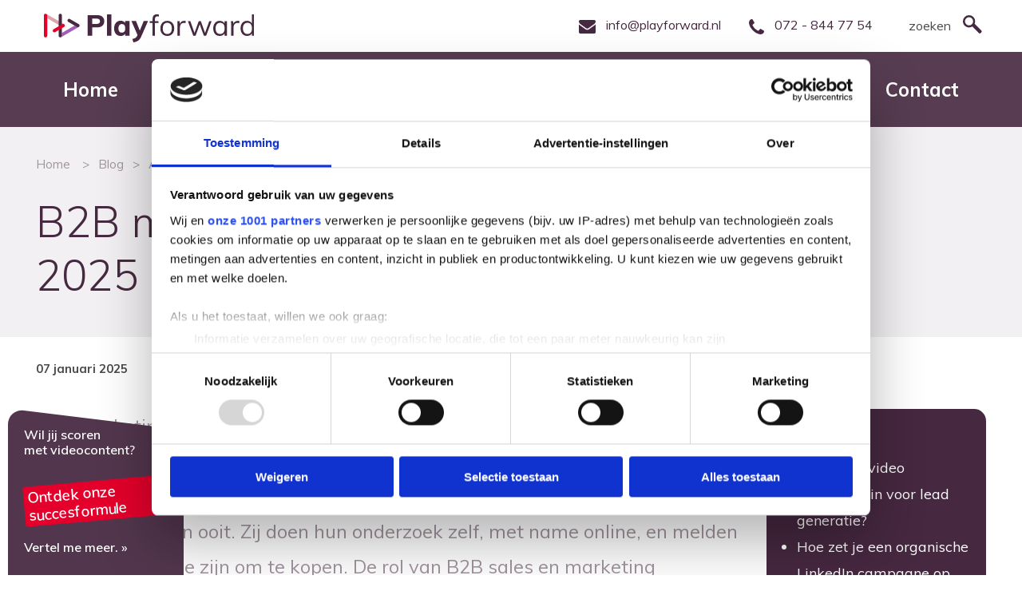

--- FILE ---
content_type: text/html; charset=UTF-8
request_url: https://www.playforward.nl/blog/algemeen/b2b-marketing-trends/
body_size: 8323
content:
<!DOCTYPE html>
<html lang="nl">
<head>
<meta charset="utf-8">
<!--<script>(function(w,d,s,l,i){w[l]=w[l]||[];w[l].push({'gtm.start':-->
<!--new Date().getTime(),event:'gtm.js'});var f=d.getElementsByTagName(s)[0],-->
<!--j=d.createElement(s),dl=l!='dataLayer'?'&l='+l:'';j.async=true;j.src=-->
<!--'https://www.googletagmanager.com/gtm.js?id='+i+dl;f.parentNode.insertBefore(j,f);-->
<!--})(window,document,'script','dataLayer','GTM-5RPCSLD');</script>-->

<!-- Google Tag Manager -->
<script>(function(w,d,s,l,i){w[l]=w[l]||[];w[l].push({'gtm.start':
new Date().getTime(),event:'gtm.js'});var f=d.getElementsByTagName(s)[0],
j=d.createElement(s),dl=l!='dataLayer'?'&l='+l:'';j.async=true;j.src=
'https://www.googletagmanager.com/gtm.js?id='+i+dl;f.parentNode.insertBefore(j,f);
})(window,document,'script','dataLayer','GTM-MGJSLZPQ');</script>
<!-- End Google Tag Manager -->






<link rel="shortcut icon" href="/files/favicon.ico" type="image/x-icon">
	<title>B2B marketing in transitie: de 8 trends van 2025  </title>
	
	<meta name="description" content="B2B marketing is in transitie. Dat merk je aan alles, je ziet het overal. Het bruist van vernieuwing. Welke trends zijn daarin leidend? Ontdek het in dit artikel">
	<meta name="keywords" content="">
	
	<meta name="viewport" content="width=device-width, initial-scale=1, maximum-scale=1, user-scalable=no">
	<meta name="format-detection" content="telephone=no">
	<meta name="turbolinks-cache-control" content="no-cache">
	
	<link rel="preconnect" href="https://fonts.gstatic.com">
	<link rel="preload" as="style" href="/css/style_less.css">
	<link rel="preload" as="script" href="/js/libs.min.js">
	<link rel="preload" as="script" href="/js/script.min.js">

	<fw-stylesheets></fw-stylesheets>
	<link href="https://fonts.googleapis.com/css?family=Muli:300,400,600,700,800&amp;display=swap" rel="stylesheet">
	<link rel="stylesheet" href="/css/style_less.css">
<meta name="google-site-verification" content="KK1FtTtHLtB56a0XUthtLuh4yrM3uxQmfhsPtVnxz-c">
<meta name="google-site-verification" content="cw2ItklIfh0O3vaAntZEh1veJf5nBnGMBVk7ZQzMvwU">
<link rel="icon" href="/files/favicon.ico" type="image/x-icon">
<meta property="og:type" content="website">
<meta property="og:site_name" content="Playforward">
<meta property="og:url" content="https://www.playforward.nl/blog/algemeen/b2b-marketing-trends/">
<link rel="canonical" href="https://www.playforward.nl/blog/algemeen/b2b-marketing-trends/">


</head>
<body>

<!--<noscript><iframe src="https://www.googletagmanager.com/ns.html?id=GTM-5RPCSLD"-->
<!--height="0" width="0" style="display:none;visibility:hidden"></iframe></noscript>-->

<!-- Google Tag Manager (noscript) -->
<noscript><iframe src="https://www.googletagmanager.com/ns.html?id=GTM-MGJSLZPQ"
height="0" width="0" style="display:none;visibility:hidden"></iframe></noscript>
<!-- End Google Tag Manager (noscript) -->

	<div id="app" class="app">
		

<header class="header_main">
	<div class="container">
		<div class="row">
			<div class="col">
				<div class="logo">
					
<a href="/"><img src="/files/logo-playforward.svg" alt="logo-playforward"></a>
				</div>
			</div>
			<div class="col d-flex align-items-center justify-content-end">
				<div class="option contacts d-flex align-items-center">
					






<p><a href="mailto:info@playforward.nl"><img src="/files/mail.svg" alt="">info@playforward.nl</a></p>
<p><a href="tel:0728447754"><img src="/files/phone.svg" alt="">072 - 844 77 54</a></p>


				</div>
				<div class="option social d-none d-lg-flex align-items-center">
					
				</div>
				<div class="option search d-flex align-items-center js_search_trigger">
					<p>zoeken<img src="/files/search.svg" alt=""></p>
				</div>
			</div>
		</div>
	</div>
</header>
<nav id="nav-main" class="navigation">
	<div class="navigation_inner">
		<div class="container">
			
<div class="fw_main_wrapper"><ul>
<li class="fw_page_1"><a href="/"><span>Home</span></a></li>
<li class="fw_page_20 fw_alt"><a href="/portfolio/"><span>Portfolio</span></a></li>
<li class="fw_page_37"><a href="/video-marketing/"><span>Video Marketing</span></a></li>
<li class="fw_page_703 fw_alt"><a href="/reviews/"><span>Reviews</span></a></li>
<li class="fw_page_42 fw_subs">
<a href="/voor-wie/"><span>Voor wie</span></a><div class="fw_subs_wrapper"><ul>
<li class="fw_page_58"><a href="/voor-wie/maakbedrijven/"><span>Maakbedrijven</span></a></li>
<li class="fw_page_59 fw_alt"><a href="/voor-wie/zakelijke-dienstverleners/"><span>B2B dienstverleners</span></a></li>
<li class="fw_page_62"><a href="/voor-wie/gemeenten/"><span>Gemeenten</span></a></li>
<li class="fw_page_60 fw_alt"><a href="/voor-wie/onderwijsinstellingen/"><span>Onderwijsinstellingen</span></a></li>
<li class="fw_page_61"><a href="/voor-wie/zorgsector/"><span>Zorgsector</span></a></li>
<li class="fw_page_464 fw_alt"><a href="/voor-wie/klantreviews/"><span>Klantreviews</span></a></li>
</ul></div>
</li>
<li class="fw_page_45 fw_alt"><a href="/over-ons/"><span>Over ons</span></a></li>
<li class="fw_page_46 fw_active"><a href="/blog/"><span>Blog</span></a></li>
<li class="fw_page_21 fw_alt"><a href="/contact/"><span>Contact</span></a></li>
</ul></div>
		</div>
	</div>
</nav>
<div class="nav_trigger d-md-none" data-nav-trigger="true">
	<span></span>
	<span></span>
	<span></span>
	<span></span>
</div>

		<main class="blog_detail">
			<section class="breadcrumbs">
				<div class="container">
					<div class="row">
						<div class="col">
							<div class="breadcrumbs_inner">
								<ul>
									<li>
										
<a href="/">Home</a>
									</li>
								</ul>
								
				<ul itemscope itemtype="http://schema.org/BreadcrumbList">
					<li itemprop="itemListElement" itemscope itemtype="http://schema.org/ListItem"><a href="/blog/" itemprop="item"><span itemprop="name">Blog</span><meta itemprop="position" content="1"></a></li>
<li itemprop="itemListElement" itemscope itemtype="http://schema.org/ListItem"><a href="/blog/algemeen/" itemprop="item"><span itemprop="name">Algemeen</span><meta itemprop="position" content="2"></a></li>
<li class="fw_active" itemprop="itemListElement" itemscope itemtype="http://schema.org/ListItem"><a href="/blog/algemeen/b2b-marketing-trends/" itemprop="item"><span itemprop="name">B2B marketing trends</span><meta itemprop="position" content="3"></a></li>
				</ul>
				
							</div>
						</div>
					</div>
				</div>
			</section>
			<section class="page_title">
				<div class="container">
					<div class="row">
						<div class="col">
							<div class="text">
								<h1>
B2B marketing in transitie: de 8 trends van 2025</h1>
							</div>
						</div>
					</div>
				</div>
			</section>
			<section id="content" class="page_content">
				<div class="container">
					<div class="row">
						<div class="col-md-8 col-lg-9">
							<div class="date">
07 januari 2025</div>
							
<div class="highlighted content">





<p><span class="TextRun SCXW83905700 BCX0"><span class="NormalTextRun SCXW83905700 BCX0">B2B marketing is in transitie. Dat merk je aan alles</span><span class="NormalTextRun SCXW83905700 BCX0">, je </span><span class="NormalTextRun SCXW83905700 BCX0">zie</span><span class="NormalTextRun SCXW83905700 BCX0">t</span><span class="NormalTextRun SCXW83905700 BCX0"> </span><span class="NormalTextRun SCXW83905700 BCX0">het </span><span class="NormalTextRun SCXW83905700 BCX0">overal.</span><span class="NormalTextRun SCXW83905700 BCX0"> Het bruist van vernieuwing.</span><span class="NormalTextRun SCXW83905700 BCX0"> Op LinkedIn. In </span><span class="NormalTextRun SpellingErrorV2Themed SCXW83905700 BCX0">Communities</span><span class="NormalTextRun SCXW83905700 BCX0">. Op </span><span class="NormalTextRun SCXW83905700 BCX0">Events</span><span class="NormalTextRun SCXW83905700 BCX0">. </span><span class="NormalTextRun SCXW83905700 BCX0">De digitalisering gooit inmiddels ook de wereld van B2B volledig op zijn kop. De B2B klant is beter </span><span class="NormalTextRun SCXW83905700 BCX0">ge&iuml;nformeerd</span><span class="NormalTextRun SCXW83905700 BCX0"> dan ooit. Zij doen hun onderzoek zelf, met name online, en melden zich pas als zij toe zijn om te ko</span><span class="NormalTextRun SCXW83905700 BCX0">pen. De rol van B2B sales en marketing ver</span><span class="NormalTextRun SCXW83905700 BCX0">andert daardoor. Veel bedrijven in branches als de maakindustrie, SaaS en zakelijke of </span><span class="NormalTextRun SCXW83905700 BCX0">financi&euml;le</span><span class="NormalTextRun SCXW83905700 BCX0"> dienstverlening richten </span><span class="NormalTextRun SCXW83905700 BCX0">het op</span><span class="NormalTextRun SCXW83905700 BCX0"> een andere manier in. Welke trends zijn daarin leidend</span><span class="NormalTextRun SCXW83905700 BCX0">? In dit artikel verdiepen we de belangrijkste trends die wij als B2B videobureau zien bij onze klanten.&nbsp;</span></span><span class="TextRun SCXW83905700 BCX0"><span class="NormalTextRun SCXW83905700 BCX0">&nbsp;</span></span></p>
</div>		
							
							<div class="content">
								






<h3>
<span data-contrast="auto">In dit artikel ontdek je deze 8 trends:</span><span>&nbsp;</span>
</h3>
<ol>
<li><a href="#zenden"><span data-contrast="auto"><span>Van Zenden naar Dialoog</span></span></a></li>
<li>
<a href="#product"><span data-contrast="auto"><span>Van Product naar Klant</span></span></a><span>&nbsp;</span>
</li>
<li>
<a href="/framework/website/sales"><span data-contrast="auto"><span>Van Sales First naar Sales </span><span>Alignment</span></span></a><span>&nbsp;</span>
</li>
<li>
<a href="#feiten"><span data-contrast="auto"><span>Van Feiten naar Verhalen</span></span></a><span>&nbsp;</span>
</li>
<li>
<a href="#tekst"><span data-contrast="auto"><span>Van Tekst naar Content</span></span></a><span>&nbsp;</span>
</li>
<li>
<a href="#lone"><span data-contrast="auto"><span>Van </span><span>Lone</span><span> Wolfs naar Wolf Packs</span></span></a><span>&nbsp;</span>
</li>
<li>
<a href="#gated"><span data-contrast="auto"><span>Van </span><span>Gated</span><span> naar Non-</span><span>Gated</span></span></a><span>&nbsp;</span>
</li>
<li>
<a href="#creatie"><span data-contrast="auto"><span>Van </span><span>Cre&euml;ren</span> <span>naar </span><span>Gener</span><span>eren</span> <span>(Ai)</span></span></a><span>&nbsp;</span>
</li>
</ol>
<h3>
<span data-contrast="auto"><a id="zenden"></a>Van Zenden naar Dialoog</span><span data-contrast="auto">&nbsp;</span><span>&nbsp;</span>
</h3>
<p><span data-contrast="auto"><span>Traditioneel gezien is veel B2B marketing een gevalletje van zenden. Bedrijven vertellen wat zij graag willen vertellen.</span><span> Marketing wordt vanuit kantoor bedacht en uitgewerkt zonder de klant daarin te betrekken.</span> <span>Anno 2025&nbsp;</span><span>is er in </span><span>B2B marketing steeds meer de dialoog </span><span>met klanten</span><span>. </span><span>Marketeers</span> <span>praten meer met </span><span>klanten</span><span> en </span><span>verdiepen zich in hen</span><span>. Ze achterhalen zo hun drijfveren, uitdagingen, belangrijke thema's en kanalen waar zij actief zijn. Met die informatie is het mogelijk om marketing beter aan te laten sluiten bij de klant.&nbsp;</span></span><span>&nbsp;</span></p>
<h3>
<span data-contrast="auto"><a id="product"></a>Van Product naar Klant</span><span>&nbsp;</span>
</h3>
<p><span data-contrast="auto"><span>In veel sectoren draait het om het product. Als het product goed is, verkoopt het zichzelf. </span><span>E</span><span>n n</span><span>atuurlijk </span><span>is het product belangrijk. Maar in B2B</span><span> begrijpen</span><span> we</span><span> inmiddels </span><span>steeds beter dat</span><span> niemand </span><span>echt </span><span>aangaat op productkenmerken.</span> <span>De transitie die we zi</span><span>e</span><span>n is dat B2B marketing </span><span>m</span><span>eer en meer gericht is op de klant. </span><span>B2B </span><span>wordt</span> <span>klantgerichter.</span> <span>Het</span><span> gaat om klantvoordelen, uitdagingen</span><span> en begrijpelijke proposities</span><span> in plaats van features, productafmetingen en assortimenten.&nbsp;</span><span>&nbsp;</span></span><span>&nbsp;</span></p>
<p><span data-contrast="auto"><span>Voor inspiratie en de laatste ontwikkelingen</span><span> in B2B</span><span> is </span></span><a href="http://www.jerrelarkes.nl"><span data-contrast="auto"><span>JerrelArkes.nl</span></span></a><span data-contrast="auto"><span> zeker een aanrader. Jerrel maakt veel podcast</span><span>s</span><span> over B2B marketing, waar</span><span>mee</span><span> je perfect op de hoogte blijft.&nbsp;</span></span><span>&nbsp;</span></p>
<h3>
<span data-contrast="auto"><a id="sales"></a>Van Sales First naar Sales Alignement</span><span>&nbsp;</span>
</h3>
<p><span data-contrast="auto"><span>In B2B zijn Sales en Marketing lange tijd twee apart afdelingen geweest, maar dit is aan het verschuiven.&nbsp;Steeds meer B2B bedrijven brengen Sales en Marketing samen </span><span>in</span><span> &eacute;&eacute;n commercieel team met dezelfde doelstellingen en meer</span><span> samenwerking.</span><span> Ze krijgen een gedeelde verantwoordelijk over omzetdoelen en richten samen een pipeline in. In plaats van hard gaan op koude of lauwe acquisitie waarbij marketing met name ondersteunend is, werken</span><span> deze &lsquo;</span><span>Revenue</span><span> Teams&rsquo; vanuit een </span><span>gezamenlijk</span><span> aanpak.&nbsp;</span></span><span data-contrast="auto"><span>&nbsp;</span></span><span>&nbsp;</span></p>
<h3>
<span data-contrast="auto"><a id="feiten"></a>Van Feiten naar Verhalen</span><span>&nbsp;</span>
</h3>
<p><span data-contrast="auto"><span>B2B marketeer</span><span>s</span><span> omarmen massaal storytelling. Saaie marketing dat vol staat met informatie en de klant overlaadt met feiten en cijfers</span><span> maakt plaats voor creatieve verhalen. Een verhaal resoneert beter bij mensen, ook bij B2B klanten. Websites, </span><span>whitepapers</span><span>, video's </span><span>van B2B bedrijven worden anno 2024 steeds meer volgens de principes van storytelling ontwikkeld. </span><span>Bekende storytelling methodes als <a href="http://www.storybrand.nl" target="_blank">Storybrand</a></span><span> en The </span><span>Hero's</span> <span>Journey</span><span> geven de marketing van B2B bedrijven vorm. B2B content wordt zo creatiever, aantrekkelijker en overtuigender</span><span>.&nbsp;</span></span></p>
<p><em><span data-contrast="auto">In deze <a href="/bedrijfsfilm-laten-maken/" data-href="#PAGE-LINK:66#">brandvideo</a> zie je terug wat de kracht van een sterk verhaal is en de impact van video.</span></em><iframe title="Koks Brandfilm 2024 Subbed" src="//player.vimeo.com/video/944418621?title=0&amp;byline=0" width="1920" height="1080" frameborder="0"></iframe><br>

<script src="https://player.vimeo.com/api/player.js"></script>
<span>&nbsp;</span></p>
<h3>
<span data-contrast="auto"><a id="tekst"></a>Van Tekst naar Content</span><span>&nbsp;</span>
</h3>
<p><span data-contrast="auto"><span>Traditioneel is B2B nogal tekst geori&euml;nteerd. De website, brochures en </span><span>presentaties</span> <span>staan vol met lange teksten</span><span> en hier-en-daar ee</span><span>n foto.</span><span> Vaak zijn de foto's ook nog stockfoto's of slechte Smartphone fotografie.</span> <span>Dit verand</span><span>ert nu naar &lsquo;</span><span>Rich</span><span> Content&rsquo;</span><span>. B2B bedrijven zetten video's, podcasts en m</span><span>aatwerk fotografie in om hun marketing te verrijken. Dit spreekt natuurlijk meer aan</span><span> &eacute;n </span><span>zorgt ook voor meer zichtbaarheid. Zowel </span><span>voor </span><span>de vindbaarheid </span><span>in Google als de zichtbaarheid op </span><span>social</span><span> media is visuele content belangrijk.&nbsp;</span></span><span>&nbsp;</span></p>
<h3>
<span data-contrast="auto"><a id="lone"></a>Van Lone Wolfs naar Wolf Packs</span><span>&nbsp;</span>
</h3>
<p><span data-contrast="auto"><span>Bij veel B2B bedrijven bestaat het</span> <span>marketingteam</span><span> uit maar </span><span>&eacute;&eacute;n en dezelfde</span><span> persoon.</span><span> Dit zijn duizendpoten die de hele marketingmachine laten draaien. Van het organiseren van beursstands tot de productie van video's en het bijhouden van de website. </span><span>Lone</span><span> Wolfs worden dez</span><span>e marketeers genoemd.</span> <span>Maar alleen is maar alleen. </span><span>Steeds meer van deze marketeers zoeken elkaar op in </span><span>Communities</span><span> of via LinkedIn. </span><span>Daa</span><span>r sparren ze</span><span> samen</span><span>, doen</span><span> ze inspiratie op en brengen ze elkaar verder.</span> <span>Samen sta je sterker.</span><span> Dit is ook &eacute;&eacute;n van de redenen dat waarom ontwikkelingen nu zo snel gaan. In B2B is men volop bezig uit te dagen en te inspireren. </span><span>Een levendige en informele B2B community die zeker aan te raden is, is </span></span><span data-contrast="auto"><span><a href="http://www.foeter.eu" target="_blank">Foeter.eu</a>.</span></span><span data-contrast="auto"><span>&nbsp;</span></span><span>&nbsp;</span></p>
<h3>
<span data-contrast="auto"><a id="gated"></a>Van Gated Content naar Non-Gated Content</span><span>&nbsp;</span>
</h3>
<p><span data-contrast="auto"><span>B2B is vol gegaan voor </span><span>Inbound</span><span> Marketing. Menig bedrijf heeft </span><span>whitepapers</span><span> achter formuliertjes staan met </span><span>als doel om </span><span>contactgegevens verzamelen</span><span>. Daarna gaat het marketingtreintje lopen.</span><span> Dit heet &lsquo;</span><span>Gated</span><span> Content&rsquo;. Om toegang te krijgen tot content moet de klant eerst langs een virtuele poort door zich te identificeren.</span> <span>Deze vorm van Lead Generatie maakt plaats voor </span><span>Demand</span> <span>Generation</span><span>, waarbij waardevolle content openlijk </span><span>en vrij </span><span>wordt gedeeld</span><span>. </span><span>Dat noemen we &lsquo;Non-</span><span>Gated</span><span> Content&rsquo;. </span><span>D</span><span>oor content openlijk te delen, is het direct beschikbaar voor de doelgroep. Dit</span> <span>zorgt voor</span><span> een groter bereik en directer contact met je publiek.&nbsp;</span></span><span>&nbsp;</span></p>
<h3>
<strong><span data-contrast="auto"><span><a id="creatie"></a>Van Cre&euml;ren naar Genereren (Ai)</span></span></strong><span>&nbsp;</span>
</h3>
<p><span data-contrast="auto"><span>De Ai trend gaat ook niet aan de B2B wereld voorbij. Juist voor B2B bedrijven met relatief kleine marketingteams biedt Ai enorme kansen op productiever en creatiever te zijn. </span><span>V</span><span>oorheen </span><span>moest </span><span>alles uit de hoge hoed van de marketeer zelf komen en </span><span>werden </span><span>er </span><span>ook snel externe </span><span>bureaus</span><span> ingeschakeld</span><span>. </span><span>Generative</span><span> Ai helpt B2B marketeers meer zelf te doen en te maken</span><span>. Dit zorgt voor veel nieuwe mogelijkheden om content te maken en zal menig marketingproces compleet op zijn kop zetten.&nbsp;<br></span></span></p>
<p><em>Voor video's wordt er vaak op locatie gefilmd.&nbsp;&nbsp;</em><img src="/files/5g6b8542.jpg" alt="" width="5760" height="3840"></p>
<h3>
<span data-contrast="auto">Hoever ben jij in transitie?</span><span>&nbsp;</span>
</h3>
<p><span data-contrast="auto"><span>Daag jezelf eens uit: </span><span>hoever ben </span><span>jij</span><span> eigenlijk</span><span> al in deze transities?</span><span> Natuurlijk is het helemaal niet nodig om met iedere trend mee te waaien. Maar veel van deze ontwikkelingen zullen de wereld van B2B marketing toch wel blijven vernieuwen. Wij als Playforward spelen als videobureau een rol bij de transitie van tekst naar videoc</span><span>ontent. Met onze aanpak voor succesvolle video's helpen wij B2B bedrijven hun marketing te upgraden.&nbsp;</span></span><span>&nbsp;</span></p>


							</div>
						</div>
						<div class="col-md-4 col-lg-3">
							<div id="sidebar" class="sidebar">
								<div class="sidebar_inner">
									<div class="sidebar_block_1">
										<h3>Algemeen</h3>
										
<div id="fw_list_13" class="fw_list"><ul>
<li><a href="/blog/algemeen/video-leadgeneratie/">Hoe zet je video marketing in voor lead generatie?</a></li>
<li class="fw_alt"><a href="/blog/algemeen/organische-linkedin-campagne-met-video/">Hoe zet je een organische LinkedIn campagne op met video? [3 Stappen]</a></li>
<li><a href="/blog/algemeen/videostrategie-stappenplan/">Hoe stel je een goede videostrategie op? [7 stappen] </a></li>
<li class="fw_alt"><a href="/blog/algemeen/scoren-met-video-op-social-media-zo-doe-je-dat/">Als bedrijf scoren op social media met video - Hoe doe je dat?</a></li>
<li><a href="/blog/algemeen/wat-is-video-first-/">8 redenen om Video-First je nieuwe Marketing Strategie te maken.</a></li>
</ul></div>
									</div>
									<div class="sidebar_block_2">
										<h3>Andere thema&rsquo;s die je wellicht interessant vindt:</h3>
										
<div id="fw_list_12" class="fw_list"><ul>
<li>
	<a href="/blog/bedrijfsvideo/">
		<span class="label">Bedrijfsvideo</span>
	</a>
</li>
<li class="fw_alt">
	<a href="/blog/animaties/">
		<span class="label">Animaties</span>
	</a>
</li>
<li class="fw_active">
	<a href="/blog/algemeen/">
		<span class="label">Algemeen</span>
	</a>
</li>
<li class="fw_alt">
	<a href="/blog/nieuwsberichten/">
		<span class="label">Nieuwsberichten</span>
	</a>
</li>
</ul></div>
									</div>
								</div>
							</div>
						</div>
					</div>
				</div>
			</section>
			<section class="cta_2">
				<div class="container">
					<div class="row">
						<div class="col">
							<div class="text">
								<h3>
Ontdek wat wij doen voor B2B bedrijven</h3>
								<p><a href="/voor-wie/maakbedrijven/" class="fw_button">Video voor B2B</a></p>
							</div>
						</div>
					</div>
				</div>
			</section>
			
		</main>
		

<footer class="footer_main">
	<div class="container">
		<div class="row justify-content-center">
			<div class="col-xl-10">
				<div class="row">
					<div class="col-12 col-sm-6 col-lg-4">
						<div class="text">
							






<h3>Contact</h3>
<p>0728447754 <br><a href="mailto:info@playforward.nl">info@playforward.nl</a><a href="mailto:info@playforward.nl"></a></p>
<p><a href="/offerte/" class="fw_button_alt">Start jouw offerte</a></p>
<p>Hoofdfiliaal<br>Amperestraat 7A<br>1817 DE Alkmaar</p>
<p>Extra filiaal<br><span>Meester B.M. Teldersstraat 7<br></span><span class="fMYBhe">6842 CT Arnhem</span>&nbsp;</p>


							<div class="social d-flex align-items-center">
								
							</div>
						</div>
					</div>
					<div class="col-12 col-sm-6 col-lg-4">
						<div class="text">
							






<h3>Over Playforward</h3>
<ul>
<li><a href="/over-ons/" data-href="#PAGE-LINK:45#">Ons ons</a></li>
<li><a href="/portfolio/">Portfolio</a></li>
<li><a href="/video-marketing/" data-href="#PAGE-LINK:37#">Video Marketing</a></li>
<li><a href="/voor-wie/klantreviews/" data-href="#PAGE-LINK:464#">Klantreviews</a></li>
<li><a href="/blog/">Blogs</a></li>
<li><a href="/algemene-voorwaarden/" data-href="#PAGE-LINK:365#">Algemene voorwaarden</a></li>
<li><a href="/privacyverklaring/" data-href="#PAGE-LINK:364#">Privacyverklaring Playforward</a></li>
</ul>


						</div>
					</div>
					<div class="col-12 col-md-4">
						<div class="text">
							<h3>Blog &amp; Nieuws</h3>
							
<div id="fw_list_17" class="fw_list"><div class="blog">
<a class="item" href="/blog/algemeen/beproefde-script-methode/">
	<h4>Het geheim achter een succesvolle video: een sterk script.</h4>
	<time>05 februari 2025</time>
</a><a class="item fw_alt" href="/blog/bedrijfsvideo/12-tips-voor-het-maken-van-een-bedrijfsfilm/">
	<h4>12 tips voor het maken van een bedrijfsfilm</h4>
	<time>26 december 2019</time>
</a><a class="item" href="/blog/bedrijfsvideo/wat-zijn-de-kosten-van-een-bedrijfsfilm-maken-/">
	<h4>Wat zijn de kosten van een Bedrijfsfilm maken?</h4>
	<time>24 maart 2014</time>
</a>
</div></div>
						</div>
					</div>
				</div>
			</div>
		</div>
		<div class="row">
			<div class="col">
				<div class="links">
					





<p><a href="/bedrijfsfilm-laten-maken/" data-href="#PAGE-LINK:66#">Bedrijfsfilm laten maken</a> | <a href="/animatie-video-laten-maken/" data-href="#PAGE-LINK:122#">Animatie video laten maken</a> | <a href="/technische-animatie/" data-href="#PAGE-LINK:123#">Technische animatie</a>&nbsp;| <a href="/promotiefilm-laten-maken/" data-href="#PAGE-LINK:125#">Promotiefilm</a> | <a href="/dronevideo-laten-maken/" data-href="#PAGE-LINK:128#">Dronevideo laten maken</a> | <a href="/wervingsvideo-laten-maken/" data-href="#PAGE-LINK:124#">Wervingsvideo</a> |<a href="/videoproductie-laten-maken/" data-href="#PAGE-LINK:366#"> Videoproductie laten maken</a> | <a href="/explanimation-laten-maken/" data-href="#PAGE-LINK:138#">Explanimation laten maken</a> | <a href="/instructiefilm-laten-maken/" data-href="#PAGE-LINK:132#">Instructiefilm</a> | <a href="/aftermovie-laten-maken/" data-href="#PAGE-LINK:127#">Aftermovie laten maken</a>&nbsp;| <a href="/livestream-op-locatie/" data-href="#PAGE-LINK:562#">Livestream op locatie</a></p>

				</div>
			</div>
		</div>
	</div>
	<div class="bottombar">
		<div class="container">
			<div class="row">
				<div class="col">
					





<ul>
<li>
<span>&copy;&nbsp;</span>Copyright - Playforward</li>
<li>Realisatie:&nbsp;<a href="https://www.mach3builders.nl" target="_blank">Mach3Builders</a>
</li>
<li>Webdesign:&nbsp;<a href="https://pencilpoint.nl" target="_blank">Pencilpoint | creatief in vorm &amp; inhoud</a>
</li>
</ul>

				</div>
			</div>
		</div>
	</div>
	<!--<span class="js_anchor anchor">Footer</span>-->
</footer>

		
<div xmlns:default="http://www.w3.org/2000/svg" id="search" class="search_form d-flex align-items-center">
	<div class="container">
		<div class="row">
			<div class="col">
				<div class="form">
					<h2>
Waar ben je naar op zoek?</h2>
					
			<form action="/zoekresultaten/" method="get" class="fw_search_form fw_inside">
				<div class="fw_label" style="display:none;"><label for="search_4ffcbd845cd8652b90a5ec577744848b">Typ hier je zoekterm</label></div>
				<div class="fw_field"><input type="text" name="search" value="" id="search_4ffcbd845cd8652b90a5ec577744848b"></div>
				<div class="fw_button"><input type="submit" value="Zoeken"></div>
			</form>
			
				</div>
			</div>
		</div>
	</div>
	<div class="close js_search_trigger">
		<svg xmlns="http://www.w3.org/2000/svg" width="43" height="43" fill="none"><path fill-rule="evenodd" clip-rule="evenodd" d="M33.074 0L21.502 11.572 9.928 0h-.004L0 9.927 11.576 21.5 0 33.07 9.926 43l11.576-11.577L33.076 43 43 33.07 31.427 21.5 43 9.927 33.078 0h-.004z" fill="#fff"></path></svg>
	</div>
</div>
		<div id="page_title" class="d-none">B2B marketing trends</div>
	</div>
	
<section class="custom-popup message-2 js-custom-popup">
	<div class="inner">
		<div class="box">
			<div class="text">
				






<p>Wil jij scoren met&nbsp;videocontent?&nbsp;</p>
<p>&nbsp;</p>
<p><strong><span style="font-size: 14pt;"><a href="/video-marketing/" data-href="#PAGE-LINK:37#">Ontdek onze succesformule</a></span></strong></p>
<p><a href="/video-marketing/" data-href="#PAGE-LINK:37#"><br>Vertel me meer. &raquo;</a></p>


			</div>
			
<a href="/video-marketing/" class="link cover">Video marketing</a>
			<div class="trigger nav-open js-custom-popup-trigger">
				<div class="nav_trigger">
					<span></span>
					<span></span>
					<span></span>
					<span></span>
				</div>
			</div>
		</div>
	</div>
	<a href="#" class="show_popup"><span>&raquo;</span></a>
</section>
	
<script>	
	if (document.body.className.replace(/[\n\t]/g, ' ').indexOf('fw_logged_in') > -1 ){			    
	    var images = document.getElementsByTagName("img"); 
		for (var i = 0; i < images.length; i++) { 
		    var path = images[i].getAttribute("data-src"); 
		    if (path) { 
		        images[i].setAttribute('src', path);
		    }
		}
	}
</script>
	
<script src="/lib/js/jquery/jquery.min.js"></script>
<script src="/lib/js/cookies/FW_Cookie_Tracker.min.js"></script>
<script src="/lib/js/forms/FW_Search_Form.min.js"></script>
	
<script src="/js/libs.min.js?v=1"></script>
	
<script src="/js/script.min.js?v=2"></script>
	
					<div id="fw_cookie">
						<div class="fw_cookie_wrapper">
							<div class="fw_cookie_text">
								Deze website gebruikt cookies. Voor meer informatie, bekijk ons <a href="#" class="fw_cookie_policy_link">cookiebeleid</a>
							</div>
							<div class="fw_cookie_close">
<a href="#" class="fw_cookie_button fw_cookie_accept">Sluiten</a>
						</div>
						<div class="fw_cookie_clear"></div>
					</div>
					<div class="fw_cookie_policy">
						<p>Hier komt een stukje tekst over cookies. Tracking cookies moeten worden toegestaan door de bezoeker.</p>
					</div>
				</div>
				
				<script>
					var cookie_tracker = new FW_Cookie_Tracker({refresh_page: false});
				</script>
				


</body>
</html>

--- FILE ---
content_type: text/html; charset=UTF-8
request_url: https://player.vimeo.com/video/944418621?title=0&byline=0
body_size: 6761
content:
<!DOCTYPE html>
<html lang="en">
<head>
  <meta charset="utf-8">
  <meta name="viewport" content="width=device-width,initial-scale=1,user-scalable=yes">
  
  <link rel="canonical" href="https://player.vimeo.com/video/944418621">
  <meta name="googlebot" content="noindex,indexifembedded">
  
  
  <title>Koks Brandfilm 2024 Subbed on Vimeo</title>
  <style>
      body, html, .player, .fallback {
          overflow: hidden;
          width: 100%;
          height: 100%;
          margin: 0;
          padding: 0;
      }
      .fallback {
          
              background-color: transparent;
          
      }
      .player.loading { opacity: 0; }
      .fallback iframe {
          position: fixed;
          left: 0;
          top: 0;
          width: 100%;
          height: 100%;
      }
  </style>
  <link rel="modulepreload" href="https://f.vimeocdn.com/p/4.46.25/js/player.module.js" crossorigin="anonymous">
  <link rel="modulepreload" href="https://f.vimeocdn.com/p/4.46.25/js/vendor.module.js" crossorigin="anonymous">
  <link rel="preload" href="https://f.vimeocdn.com/p/4.46.25/css/player.css" as="style">
</head>

<body>


<div class="vp-placeholder">
    <style>
        .vp-placeholder,
        .vp-placeholder-thumb,
        .vp-placeholder-thumb::before,
        .vp-placeholder-thumb::after {
            position: absolute;
            top: 0;
            bottom: 0;
            left: 0;
            right: 0;
        }
        .vp-placeholder {
            visibility: hidden;
            width: 100%;
            max-height: 100%;
            height: calc(1080 / 1920 * 100vw);
            max-width: calc(1920 / 1080 * 100vh);
            margin: auto;
        }
        .vp-placeholder-carousel {
            display: none;
            background-color: #000;
            position: absolute;
            left: 0;
            right: 0;
            bottom: -60px;
            height: 60px;
        }
    </style>

    

    
        <style>
            .vp-placeholder-thumb {
                overflow: hidden;
                width: 100%;
                max-height: 100%;
                margin: auto;
            }
            .vp-placeholder-thumb::before,
            .vp-placeholder-thumb::after {
                content: "";
                display: block;
                filter: blur(7px);
                margin: 0;
                background: url(https://i.vimeocdn.com/video/1855889078-aa908f7c1906bb55c4a9e26b16c639ecfe022233e69fa2c9c371a449850b50ad-d?mw=80&q=85) 50% 50% / contain no-repeat;
            }
            .vp-placeholder-thumb::before {
                 
                margin: -30px;
            }
        </style>
    

    <div class="vp-placeholder-thumb"></div>
    <div class="vp-placeholder-carousel"></div>
    <script>function placeholderInit(t,h,d,s,n,o){var i=t.querySelector(".vp-placeholder"),v=t.querySelector(".vp-placeholder-thumb");if(h){var p=function(){try{return window.self!==window.top}catch(a){return!0}}(),w=200,y=415,r=60;if(!p&&window.innerWidth>=w&&window.innerWidth<y){i.style.bottom=r+"px",i.style.maxHeight="calc(100vh - "+r+"px)",i.style.maxWidth="calc("+n+" / "+o+" * (100vh - "+r+"px))";var f=t.querySelector(".vp-placeholder-carousel");f.style.display="block"}}if(d){var e=new Image;e.onload=function(){var a=n/o,c=e.width/e.height;if(c<=.95*a||c>=1.05*a){var l=i.getBoundingClientRect(),g=l.right-l.left,b=l.bottom-l.top,m=window.innerWidth/g*100,x=window.innerHeight/b*100;v.style.height="calc("+e.height+" / "+e.width+" * "+m+"vw)",v.style.maxWidth="calc("+e.width+" / "+e.height+" * "+x+"vh)"}i.style.visibility="visible"},e.src=s}else i.style.visibility="visible"}
</script>
    <script>placeholderInit(document,  false ,  true , "https://i.vimeocdn.com/video/1855889078-aa908f7c1906bb55c4a9e26b16c639ecfe022233e69fa2c9c371a449850b50ad-d?mw=80\u0026q=85",  1920 ,  1080 );</script>
</div>

<div id="player" class="player"></div>
<script>window.playerConfig = {"cdn_url":"https://f.vimeocdn.com","vimeo_api_url":"api.vimeo.com","request":{"files":{"dash":{"cdns":{"akfire_interconnect_quic":{"avc_url":"https://vod-adaptive-ak.vimeocdn.com/exp=1768823409~acl=%2F6439f4f2-8094-49bf-814b-2be7251dd2be%2Fpsid%3D3854588e47ebb9ad3b6583314b32ebc921dc62de403d09a924004049df8e4eef%2F%2A~hmac=e3530ea991383259689adde8cc7a1410a5b331d1b1d3d6595d4c0a9406455208/6439f4f2-8094-49bf-814b-2be7251dd2be/psid=3854588e47ebb9ad3b6583314b32ebc921dc62de403d09a924004049df8e4eef/v2/playlist/av/primary/prot/cXNyPTE/playlist.json?omit=av1-hevc\u0026pathsig=8c953e4f~FhKMx6hZJKH0i1Rg_TWSMiB8xuRuhRXLgWMWFWyJqYg\u0026qsr=1\u0026r=dXM%3D\u0026rh=1CaHks","origin":"gcs","url":"https://vod-adaptive-ak.vimeocdn.com/exp=1768823409~acl=%2F6439f4f2-8094-49bf-814b-2be7251dd2be%2Fpsid%3D3854588e47ebb9ad3b6583314b32ebc921dc62de403d09a924004049df8e4eef%2F%2A~hmac=e3530ea991383259689adde8cc7a1410a5b331d1b1d3d6595d4c0a9406455208/6439f4f2-8094-49bf-814b-2be7251dd2be/psid=3854588e47ebb9ad3b6583314b32ebc921dc62de403d09a924004049df8e4eef/v2/playlist/av/primary/prot/cXNyPTE/playlist.json?pathsig=8c953e4f~FhKMx6hZJKH0i1Rg_TWSMiB8xuRuhRXLgWMWFWyJqYg\u0026qsr=1\u0026r=dXM%3D\u0026rh=1CaHks"},"fastly_skyfire":{"avc_url":"https://skyfire.vimeocdn.com/1768823409-0xa8341951b049386c97bc672f12dddad54a395c76/6439f4f2-8094-49bf-814b-2be7251dd2be/psid=3854588e47ebb9ad3b6583314b32ebc921dc62de403d09a924004049df8e4eef/v2/playlist/av/primary/prot/cXNyPTE/playlist.json?omit=av1-hevc\u0026pathsig=8c953e4f~FhKMx6hZJKH0i1Rg_TWSMiB8xuRuhRXLgWMWFWyJqYg\u0026qsr=1\u0026r=dXM%3D\u0026rh=1CaHks","origin":"gcs","url":"https://skyfire.vimeocdn.com/1768823409-0xa8341951b049386c97bc672f12dddad54a395c76/6439f4f2-8094-49bf-814b-2be7251dd2be/psid=3854588e47ebb9ad3b6583314b32ebc921dc62de403d09a924004049df8e4eef/v2/playlist/av/primary/prot/cXNyPTE/playlist.json?pathsig=8c953e4f~FhKMx6hZJKH0i1Rg_TWSMiB8xuRuhRXLgWMWFWyJqYg\u0026qsr=1\u0026r=dXM%3D\u0026rh=1CaHks"}},"default_cdn":"akfire_interconnect_quic","separate_av":true,"streams":[{"profile":"f3f6f5f0-2e6b-4e90-994e-842d1feeabc0","id":"a01bb33a-c200-47a2-9f80-7103028de823","fps":25,"quality":"720p"},{"profile":"f9e4a5d7-8043-4af3-b231-641ca735a130","id":"fb1b027e-3d90-4c48-be69-010b4c8ccaeb","fps":25,"quality":"540p"},{"profile":"d0b41bac-2bf2-4310-8113-df764d486192","id":"fd8e8994-e66c-42a0-a8e2-2eb7cd6b8884","fps":25,"quality":"240p"},{"profile":"5ff7441f-4973-4241-8c2e-976ef4a572b0","id":"52586dee-1fd0-4bc8-8752-9a713775da72","fps":25,"quality":"1080p"},{"profile":"c3347cdf-6c91-4ab3-8d56-737128e7a65f","id":"aa90285d-d1d5-4183-9b1f-82f3f3a6b4cb","fps":25,"quality":"360p"}],"streams_avc":[{"profile":"f3f6f5f0-2e6b-4e90-994e-842d1feeabc0","id":"a01bb33a-c200-47a2-9f80-7103028de823","fps":25,"quality":"720p"},{"profile":"f9e4a5d7-8043-4af3-b231-641ca735a130","id":"fb1b027e-3d90-4c48-be69-010b4c8ccaeb","fps":25,"quality":"540p"},{"profile":"d0b41bac-2bf2-4310-8113-df764d486192","id":"fd8e8994-e66c-42a0-a8e2-2eb7cd6b8884","fps":25,"quality":"240p"},{"profile":"5ff7441f-4973-4241-8c2e-976ef4a572b0","id":"52586dee-1fd0-4bc8-8752-9a713775da72","fps":25,"quality":"1080p"},{"profile":"c3347cdf-6c91-4ab3-8d56-737128e7a65f","id":"aa90285d-d1d5-4183-9b1f-82f3f3a6b4cb","fps":25,"quality":"360p"}]},"hls":{"captions":"https://vod-adaptive-ak.vimeocdn.com/exp=1768823409~acl=%2F6439f4f2-8094-49bf-814b-2be7251dd2be%2Fpsid%3D3854588e47ebb9ad3b6583314b32ebc921dc62de403d09a924004049df8e4eef%2F%2A~hmac=e3530ea991383259689adde8cc7a1410a5b331d1b1d3d6595d4c0a9406455208/6439f4f2-8094-49bf-814b-2be7251dd2be/psid=3854588e47ebb9ad3b6583314b32ebc921dc62de403d09a924004049df8e4eef/v2/playlist/av/primary/sub/155981756-c-en-x-autogen/prot/cXNyPTE/playlist.m3u8?ext-subs=1\u0026locale=en\u0026omit=opus\u0026pathsig=8c953e4f~twTcj4iyqcD6DofuV1o1PEMaoERKND7rvcpK-nYTLc0\u0026qsr=1\u0026r=dXM%3D\u0026rh=1CaHks\u0026sf=fmp4","cdns":{"akfire_interconnect_quic":{"avc_url":"https://vod-adaptive-ak.vimeocdn.com/exp=1768823409~acl=%2F6439f4f2-8094-49bf-814b-2be7251dd2be%2Fpsid%3D3854588e47ebb9ad3b6583314b32ebc921dc62de403d09a924004049df8e4eef%2F%2A~hmac=e3530ea991383259689adde8cc7a1410a5b331d1b1d3d6595d4c0a9406455208/6439f4f2-8094-49bf-814b-2be7251dd2be/psid=3854588e47ebb9ad3b6583314b32ebc921dc62de403d09a924004049df8e4eef/v2/playlist/av/primary/sub/155981756-c-en-x-autogen/prot/cXNyPTE/playlist.m3u8?ext-subs=1\u0026locale=en\u0026omit=av1-hevc-opus\u0026pathsig=8c953e4f~twTcj4iyqcD6DofuV1o1PEMaoERKND7rvcpK-nYTLc0\u0026qsr=1\u0026r=dXM%3D\u0026rh=1CaHks\u0026sf=fmp4","captions":"https://vod-adaptive-ak.vimeocdn.com/exp=1768823409~acl=%2F6439f4f2-8094-49bf-814b-2be7251dd2be%2Fpsid%3D3854588e47ebb9ad3b6583314b32ebc921dc62de403d09a924004049df8e4eef%2F%2A~hmac=e3530ea991383259689adde8cc7a1410a5b331d1b1d3d6595d4c0a9406455208/6439f4f2-8094-49bf-814b-2be7251dd2be/psid=3854588e47ebb9ad3b6583314b32ebc921dc62de403d09a924004049df8e4eef/v2/playlist/av/primary/sub/155981756-c-en-x-autogen/prot/cXNyPTE/playlist.m3u8?ext-subs=1\u0026locale=en\u0026omit=opus\u0026pathsig=8c953e4f~twTcj4iyqcD6DofuV1o1PEMaoERKND7rvcpK-nYTLc0\u0026qsr=1\u0026r=dXM%3D\u0026rh=1CaHks\u0026sf=fmp4","origin":"gcs","url":"https://vod-adaptive-ak.vimeocdn.com/exp=1768823409~acl=%2F6439f4f2-8094-49bf-814b-2be7251dd2be%2Fpsid%3D3854588e47ebb9ad3b6583314b32ebc921dc62de403d09a924004049df8e4eef%2F%2A~hmac=e3530ea991383259689adde8cc7a1410a5b331d1b1d3d6595d4c0a9406455208/6439f4f2-8094-49bf-814b-2be7251dd2be/psid=3854588e47ebb9ad3b6583314b32ebc921dc62de403d09a924004049df8e4eef/v2/playlist/av/primary/sub/155981756-c-en-x-autogen/prot/cXNyPTE/playlist.m3u8?ext-subs=1\u0026locale=en\u0026omit=opus\u0026pathsig=8c953e4f~twTcj4iyqcD6DofuV1o1PEMaoERKND7rvcpK-nYTLc0\u0026qsr=1\u0026r=dXM%3D\u0026rh=1CaHks\u0026sf=fmp4"},"fastly_skyfire":{"avc_url":"https://skyfire.vimeocdn.com/1768823409-0xa8341951b049386c97bc672f12dddad54a395c76/6439f4f2-8094-49bf-814b-2be7251dd2be/psid=3854588e47ebb9ad3b6583314b32ebc921dc62de403d09a924004049df8e4eef/v2/playlist/av/primary/sub/155981756-c-en-x-autogen/prot/cXNyPTE/playlist.m3u8?ext-subs=1\u0026locale=en\u0026omit=av1-hevc-opus\u0026pathsig=8c953e4f~twTcj4iyqcD6DofuV1o1PEMaoERKND7rvcpK-nYTLc0\u0026qsr=1\u0026r=dXM%3D\u0026rh=1CaHks\u0026sf=fmp4","captions":"https://skyfire.vimeocdn.com/1768823409-0xa8341951b049386c97bc672f12dddad54a395c76/6439f4f2-8094-49bf-814b-2be7251dd2be/psid=3854588e47ebb9ad3b6583314b32ebc921dc62de403d09a924004049df8e4eef/v2/playlist/av/primary/sub/155981756-c-en-x-autogen/prot/cXNyPTE/playlist.m3u8?ext-subs=1\u0026locale=en\u0026omit=opus\u0026pathsig=8c953e4f~twTcj4iyqcD6DofuV1o1PEMaoERKND7rvcpK-nYTLc0\u0026qsr=1\u0026r=dXM%3D\u0026rh=1CaHks\u0026sf=fmp4","origin":"gcs","url":"https://skyfire.vimeocdn.com/1768823409-0xa8341951b049386c97bc672f12dddad54a395c76/6439f4f2-8094-49bf-814b-2be7251dd2be/psid=3854588e47ebb9ad3b6583314b32ebc921dc62de403d09a924004049df8e4eef/v2/playlist/av/primary/sub/155981756-c-en-x-autogen/prot/cXNyPTE/playlist.m3u8?ext-subs=1\u0026locale=en\u0026omit=opus\u0026pathsig=8c953e4f~twTcj4iyqcD6DofuV1o1PEMaoERKND7rvcpK-nYTLc0\u0026qsr=1\u0026r=dXM%3D\u0026rh=1CaHks\u0026sf=fmp4"}},"default_cdn":"akfire_interconnect_quic","separate_av":true}},"file_codecs":{"av1":[],"avc":["a01bb33a-c200-47a2-9f80-7103028de823","fb1b027e-3d90-4c48-be69-010b4c8ccaeb","fd8e8994-e66c-42a0-a8e2-2eb7cd6b8884","52586dee-1fd0-4bc8-8752-9a713775da72","aa90285d-d1d5-4183-9b1f-82f3f3a6b4cb"],"hevc":{"dvh1":[],"hdr":[],"sdr":[]}},"lang":"en","referrer":"https://www.playforward.nl/blog/algemeen/b2b-marketing-trends/","cookie_domain":".vimeo.com","signature":"5cb6fe2ca84e65ca0d4cdb49f0e04ed7","timestamp":1768819809,"expires":3600,"text_tracks":[{"id":155981756,"lang":"en-x-autogen","url":"https://captions.vimeo.com/captions/155981756.vtt?expires=1768823409\u0026sig=1e63b8a040f18b6d3e2e9bb2adb6d74a8d15a8da","kind":"captions","label":"English (auto-generated)","provenance":"ai_generated","default":true}],"thumb_preview":{"url":"https://videoapi-sprites.vimeocdn.com/video-sprites/image/85bd4a16-cc8c-4fca-adb0-3bebc9af0fdb.0.jpeg?ClientID=sulu\u0026Expires=1768823408\u0026Signature=cf4b4488934772173f8c12715a6d6c15b33fb367","height":2640,"width":4686,"frame_height":240,"frame_width":426,"columns":11,"frames":120},"currency":"USD","session":"f90f95d6475ab8d9db6a4e82a5866bd84d8b53cf1768819809","cookie":{"volume":1,"quality":null,"hd":0,"captions":null,"transcript":null,"captions_styles":{"color":null,"fontSize":null,"fontFamily":null,"fontOpacity":null,"bgOpacity":null,"windowColor":null,"windowOpacity":null,"bgColor":null,"edgeStyle":null},"audio_language":null,"audio_kind":null,"qoe_survey_vote":0},"build":{"backend":"31e9776","js":"4.46.25"},"urls":{"js":"https://f.vimeocdn.com/p/4.46.25/js/player.js","js_base":"https://f.vimeocdn.com/p/4.46.25/js","js_module":"https://f.vimeocdn.com/p/4.46.25/js/player.module.js","js_vendor_module":"https://f.vimeocdn.com/p/4.46.25/js/vendor.module.js","locales_js":{"de-DE":"https://f.vimeocdn.com/p/4.46.25/js/player.de-DE.js","en":"https://f.vimeocdn.com/p/4.46.25/js/player.js","es":"https://f.vimeocdn.com/p/4.46.25/js/player.es.js","fr-FR":"https://f.vimeocdn.com/p/4.46.25/js/player.fr-FR.js","ja-JP":"https://f.vimeocdn.com/p/4.46.25/js/player.ja-JP.js","ko-KR":"https://f.vimeocdn.com/p/4.46.25/js/player.ko-KR.js","pt-BR":"https://f.vimeocdn.com/p/4.46.25/js/player.pt-BR.js","zh-CN":"https://f.vimeocdn.com/p/4.46.25/js/player.zh-CN.js"},"ambisonics_js":"https://f.vimeocdn.com/p/external/ambisonics.min.js","barebone_js":"https://f.vimeocdn.com/p/4.46.25/js/barebone.js","chromeless_js":"https://f.vimeocdn.com/p/4.46.25/js/chromeless.js","three_js":"https://f.vimeocdn.com/p/external/three.rvimeo.min.js","vuid_js":"https://f.vimeocdn.com/js_opt/modules/utils/vuid.min.js","hive_sdk":"https://f.vimeocdn.com/p/external/hive-sdk.js","hive_interceptor":"https://f.vimeocdn.com/p/external/hive-interceptor.js","proxy":"https://player.vimeo.com/static/proxy.html","css":"https://f.vimeocdn.com/p/4.46.25/css/player.css","chromeless_css":"https://f.vimeocdn.com/p/4.46.25/css/chromeless.css","fresnel":"https://arclight.vimeo.com/add/player-stats","player_telemetry_url":"https://arclight.vimeo.com/player-events","telemetry_base":"https://lensflare.vimeo.com"},"flags":{"plays":1,"dnt":0,"autohide_controls":0,"preload_video":"metadata_on_hover","qoe_survey_forced":0,"ai_widget":0,"ecdn_delta_updates":0,"disable_mms":0,"check_clip_skipping_forward":0},"country":"US","client":{"ip":"3.141.25.219"},"ab_tests":{"cross_origin_texttracks":{"group":"variant","track":false,"data":null}},"atid":"3908720168.1768819809","ai_widget_signature":"0a452b170c422a1f409393900bc1377541290c252e0930f0c3a480cce289785a_1768823409","config_refresh_url":"https://player.vimeo.com/video/944418621/config/request?atid=3908720168.1768819809\u0026expires=3600\u0026referrer=https%3A%2F%2Fwww.playforward.nl%2Fblog%2Falgemeen%2Fb2b-marketing-trends%2F\u0026session=f90f95d6475ab8d9db6a4e82a5866bd84d8b53cf1768819809\u0026signature=5cb6fe2ca84e65ca0d4cdb49f0e04ed7\u0026time=1768819809\u0026v=1"},"player_url":"player.vimeo.com","video":{"id":944418621,"title":"Koks Brandfilm 2024 Subbed","width":1920,"height":1080,"duration":120,"url":"https://vimeo.com/944418621","share_url":"https://vimeo.com/944418621","embed_code":"\u003ciframe title=\"vimeo-player\" src=\"https://player.vimeo.com/video/944418621?h=c51c94e592\" width=\"640\" height=\"360\" frameborder=\"0\" referrerpolicy=\"strict-origin-when-cross-origin\" allow=\"autoplay; fullscreen; picture-in-picture; clipboard-write; encrypted-media; web-share\"   allowfullscreen\u003e\u003c/iframe\u003e","default_to_hd":0,"privacy":"anybody","embed_permission":"public","thumbnail_url":"https://i.vimeocdn.com/video/1855889078-aa908f7c1906bb55c4a9e26b16c639ecfe022233e69fa2c9c371a449850b50ad-d","owner":{"id":3371616,"name":"Playforward","img":"https://i.vimeocdn.com/portrait/42338902_60x60?sig=847df3e48701cb2526a1251f24cd3c1c33ead5e3dda72153bdcdff0585dc9979\u0026v=1\u0026region=us","img_2x":"https://i.vimeocdn.com/portrait/42338902_60x60?sig=847df3e48701cb2526a1251f24cd3c1c33ead5e3dda72153bdcdff0585dc9979\u0026v=1\u0026region=us","url":"https://vimeo.com/playforward","account_type":"business"},"spatial":0,"live_event":null,"version":{"current":null,"available":[{"id":873272884,"file_id":3749878600,"is_current":true},{"id":872312327,"file_id":3748903511,"is_current":false},{"id":871880496,"file_id":3748459298,"is_current":false},{"id":871868615,"file_id":3748446737,"is_current":false}]},"unlisted_hash":null,"rating":{"id":6},"fps":25,"channel_layout":"stereo","ai":0,"locale":"en"},"user":{"id":0,"team_id":0,"team_origin_user_id":0,"account_type":"none","liked":0,"watch_later":0,"owner":0,"mod":0,"logged_in":0,"private_mode_enabled":0,"vimeo_api_client_token":"eyJhbGciOiJIUzI1NiIsInR5cCI6IkpXVCJ9.eyJzZXNzaW9uX2lkIjoiZjkwZjk1ZDY0NzVhYjhkOWRiNmE0ZTgyYTU4NjZiZDg0ZDhiNTNjZjE3Njg4MTk4MDkiLCJleHAiOjE3Njg4MjM0MDksImFwcF9pZCI6MTE4MzU5LCJzY29wZXMiOiJwdWJsaWMgc3RhdHMifQ.j9lW-ImOwKz_z3qe2Ab5tcRhs4jMKrhYCWVtncho5eU"},"view":1,"vimeo_url":"vimeo.com","embed":{"audio_track":"","autoplay":0,"autopause":1,"dnt":0,"editor":0,"keyboard":1,"log_plays":1,"loop":0,"muted":0,"on_site":0,"texttrack":"","transparent":1,"outro":"beginning","playsinline":1,"quality":null,"player_id":"","api":null,"app_id":"","color":"e4002b","color_one":"000000","color_two":"e4002b","color_three":"ffffff","color_four":"000000","context":"embed.main","settings":{"auto_pip":1,"badge":0,"byline":0,"collections":0,"color":0,"force_color_one":0,"force_color_two":0,"force_color_three":0,"force_color_four":0,"embed":0,"fullscreen":1,"like":0,"logo":0,"playbar":1,"portrait":0,"pip":1,"share":0,"spatial_compass":0,"spatial_label":0,"speed":1,"title":0,"volume":1,"watch_later":0,"watch_full_video":1,"controls":1,"airplay":1,"audio_tracks":1,"chapters":1,"chromecast":1,"cc":1,"transcript":1,"quality":1,"play_button_position":0,"ask_ai":0,"skipping_forward":1,"debug_payload_collection_policy":"default"},"create_interactive":{"has_create_interactive":false,"viddata_url":""},"min_quality":null,"max_quality":null,"initial_quality":null,"prefer_mms":1}}</script>
<script>const fullscreenSupported="exitFullscreen"in document||"webkitExitFullscreen"in document||"webkitCancelFullScreen"in document||"mozCancelFullScreen"in document||"msExitFullscreen"in document||"webkitEnterFullScreen"in document.createElement("video");var isIE=checkIE(window.navigator.userAgent),incompatibleBrowser=!fullscreenSupported||isIE;window.noModuleLoading=!1,window.dynamicImportSupported=!1,window.cssLayersSupported=typeof CSSLayerBlockRule<"u",window.isInIFrame=function(){try{return window.self!==window.top}catch(e){return!0}}(),!window.isInIFrame&&/twitter/i.test(navigator.userAgent)&&window.playerConfig.video.url&&(window.location=window.playerConfig.video.url),window.playerConfig.request.lang&&document.documentElement.setAttribute("lang",window.playerConfig.request.lang),window.loadScript=function(e){var n=document.getElementsByTagName("script")[0];n&&n.parentNode?n.parentNode.insertBefore(e,n):document.head.appendChild(e)},window.loadVUID=function(){if(!window.playerConfig.request.flags.dnt&&!window.playerConfig.embed.dnt){window._vuid=[["pid",window.playerConfig.request.session]];var e=document.createElement("script");e.async=!0,e.src=window.playerConfig.request.urls.vuid_js,window.loadScript(e)}},window.loadCSS=function(e,n){var i={cssDone:!1,startTime:new Date().getTime(),link:e.createElement("link")};return i.link.rel="stylesheet",i.link.href=n,e.getElementsByTagName("head")[0].appendChild(i.link),i.link.onload=function(){i.cssDone=!0},i},window.loadLegacyJS=function(e,n){if(incompatibleBrowser){var i=e.querySelector(".vp-placeholder");i&&i.parentNode&&i.parentNode.removeChild(i);let a=`/video/${window.playerConfig.video.id}/fallback`;window.playerConfig.request.referrer&&(a+=`?referrer=${window.playerConfig.request.referrer}`),n.innerHTML=`<div class="fallback"><iframe title="unsupported message" src="${a}" frameborder="0"></iframe></div>`}else{n.className="player loading";var t=window.loadCSS(e,window.playerConfig.request.urls.css),r=e.createElement("script"),o=!1;r.src=window.playerConfig.request.urls.js,window.loadScript(r),r["onreadystatechange"in r?"onreadystatechange":"onload"]=function(){!o&&(!this.readyState||this.readyState==="loaded"||this.readyState==="complete")&&(o=!0,playerObject=new VimeoPlayer(n,window.playerConfig,t.cssDone||{link:t.link,startTime:t.startTime}))},window.loadVUID()}};function checkIE(e){e=e&&e.toLowerCase?e.toLowerCase():"";function n(r){return r=r.toLowerCase(),new RegExp(r).test(e);return browserRegEx}var i=n("msie")?parseFloat(e.replace(/^.*msie (\d+).*$/,"$1")):!1,t=n("trident")?parseFloat(e.replace(/^.*trident\/(\d+)\.(\d+).*$/,"$1.$2"))+4:!1;return i||t}
</script>
<script nomodule>
  window.noModuleLoading = true;
  var playerEl = document.getElementById('player');
  window.loadLegacyJS(document, playerEl);
</script>
<script type="module">try{import("").catch(()=>{})}catch(t){}window.dynamicImportSupported=!0;
</script>
<script type="module">if(!window.dynamicImportSupported||!window.cssLayersSupported){if(!window.noModuleLoading){window.noModuleLoading=!0;var playerEl=document.getElementById("player");window.loadLegacyJS(document,playerEl)}var moduleScriptLoader=document.getElementById("js-module-block");moduleScriptLoader&&moduleScriptLoader.parentElement.removeChild(moduleScriptLoader)}
</script>
<script type="module" id="js-module-block">if(!window.noModuleLoading&&window.dynamicImportSupported&&window.cssLayersSupported){const n=document.getElementById("player"),e=window.loadCSS(document,window.playerConfig.request.urls.css);import(window.playerConfig.request.urls.js_module).then(function(o){new o.VimeoPlayer(n,window.playerConfig,e.cssDone||{link:e.link,startTime:e.startTime}),window.loadVUID()}).catch(function(o){throw/TypeError:[A-z ]+import[A-z ]+module/gi.test(o)&&window.loadLegacyJS(document,n),o})}
</script>

<script type="application/ld+json">{"embedUrl":"https://player.vimeo.com/video/944418621?h=c51c94e592","thumbnailUrl":"https://i.vimeocdn.com/video/1855889078-aa908f7c1906bb55c4a9e26b16c639ecfe022233e69fa2c9c371a449850b50ad-d?f=webp","name":"Koks Brandfilm 2024 Subbed","description":"This is \"Koks Brandfilm 2024 Subbed\" by \"Playforward\" on Vimeo, the home for high quality videos and the people who love them.","duration":"PT120S","uploadDate":"2024-05-09T07:26:05-04:00","@context":"https://schema.org/","@type":"VideoObject"}</script>

</body>
</html>


--- FILE ---
content_type: text/css
request_url: https://www.playforward.nl/css/style_less.css
body_size: 32626
content:
@charset "UTF-8";html,body,div,span,applet,object,iframe,h1,h2,h3,h4,h5,h6,p,blockquote,pre,a,abbr,acronym,address,big,cite,code,del,dfn,em,img,ins,kbd,q,s,samp,small,strike,strong,sub,sup,tt,var,b,u,i,center,dl,dt,dd,ol,ul,li,fieldset,form,label,legend,table,caption,tbody,tfoot,thead,tr,th,td,article,aside,canvas,details,embed,figure,figcaption,footer,header,hgroup,main,menu,nav,output,ruby,section,summary,time,mark,audio,video{margin:0;padding:0;border:0;font-size:100%;font:inherit;vertical-align:baseline}article,aside,details,figcaption,figure,footer,header,hgroup,main,menu,nav,section{display:block}*[hidden]{display:none}body{line-height:1}ol,ul{list-style:none}blockquote,q{quotes:none}blockquote:before,blockquote:after,q:before,q:after{content:'';content:none}table{border-collapse:collapse;border-spacing:0}.container{width:100%;padding-right:15px;padding-left:15px;margin-right:auto;margin-left:auto}@media (min-width:576px){.container{max-width:540px}}@media (min-width:768px){.container{max-width:720px}}@media (min-width:992px){.container{max-width:960px}}@media (min-width:1200px){.container{max-width:1140px}}.container-fluid{width:100%;padding-right:15px;padding-left:15px;margin-right:auto;margin-left:auto}.row{display:-webkit-box;display:-webkit-flex;display:-ms-flexbox;display:flex;-webkit-flex-wrap:wrap;-ms-flex-wrap:wrap;flex-wrap:wrap;margin-right:-15px;margin-left:-15px}.no-gutters{margin-right:0;margin-left:0}.no-gutters>.col,.no-gutters>[class*="col-"]{padding-right:0;padding-left:0}.col-1,.col-2,.col-3,.col-4,.col-5,.col-6,.col-7,.col-8,.col-9,.col-10,.col-11,.col-12,.col,.col-auto,.col-sm-1,.col-sm-2,.col-sm-3,.col-sm-4,.col-sm-5,.col-sm-6,.col-sm-7,.col-sm-8,.col-sm-9,.col-sm-10,.col-sm-11,.col-sm-12,.col-sm,.col-sm-auto,.col-md-1,.col-md-2,.col-md-3,.col-md-4,.col-md-5,.col-md-6,.col-md-7,.col-md-8,.col-md-9,.col-md-10,.col-md-11,.col-md-12,.col-md,.col-md-auto,.col-lg-1,.col-lg-2,.col-lg-3,.col-lg-4,.col-lg-5,.col-lg-6,.col-lg-7,.col-lg-8,.col-lg-9,.col-lg-10,.col-lg-11,.col-lg-12,.col-lg,.col-lg-auto,.col-xl-1,.col-xl-2,.col-xl-3,.col-xl-4,.col-xl-5,.col-xl-6,.col-xl-7,.col-xl-8,.col-xl-9,.col-xl-10,.col-xl-11,.col-xl-12,.col-xl,.col-xl-auto{position:relative;width:100%;padding-right:15px;padding-left:15px}.col{-webkit-flex-basis:0;-ms-flex-preferred-size:0;flex-basis:0;-webkit-box-flex:1;-webkit-flex-grow:1;-ms-flex-positive:1;flex-grow:1;max-width:100%}.col-auto{-webkit-box-flex:0;-webkit-flex:0 0 auto;-ms-flex:0 0 auto;flex:0 0 auto;width:auto;max-width:100%}.col-1{-webkit-box-flex:0;-webkit-flex:0 0 8.33333%;-ms-flex:0 0 8.33333%;flex:0 0 8.33333%;max-width:8.33333%}.col-2{-webkit-box-flex:0;-webkit-flex:0 0 16.66667%;-ms-flex:0 0 16.66667%;flex:0 0 16.66667%;max-width:16.66667%}.col-3{-webkit-box-flex:0;-webkit-flex:0 0 25%;-ms-flex:0 0 25%;flex:0 0 25%;max-width:25%}.col-4{-webkit-box-flex:0;-webkit-flex:0 0 33.33333%;-ms-flex:0 0 33.33333%;flex:0 0 33.33333%;max-width:33.33333%}.col-5{-webkit-box-flex:0;-webkit-flex:0 0 41.66667%;-ms-flex:0 0 41.66667%;flex:0 0 41.66667%;max-width:41.66667%}.col-6{-webkit-box-flex:0;-webkit-flex:0 0 50%;-ms-flex:0 0 50%;flex:0 0 50%;max-width:50%}.col-7{-webkit-box-flex:0;-webkit-flex:0 0 58.33333%;-ms-flex:0 0 58.33333%;flex:0 0 58.33333%;max-width:58.33333%}.col-8{-webkit-box-flex:0;-webkit-flex:0 0 66.66667%;-ms-flex:0 0 66.66667%;flex:0 0 66.66667%;max-width:66.66667%}.col-9{-webkit-box-flex:0;-webkit-flex:0 0 75%;-ms-flex:0 0 75%;flex:0 0 75%;max-width:75%}.col-10{-webkit-box-flex:0;-webkit-flex:0 0 83.33333%;-ms-flex:0 0 83.33333%;flex:0 0 83.33333%;max-width:83.33333%}.col-11{-webkit-box-flex:0;-webkit-flex:0 0 91.66667%;-ms-flex:0 0 91.66667%;flex:0 0 91.66667%;max-width:91.66667%}.col-12{-webkit-box-flex:0;-webkit-flex:0 0 100%;-ms-flex:0 0 100%;flex:0 0 100%;max-width:100%}.order-first{-webkit-box-ordinal-group:0;-webkit-order:-1;-ms-flex-order:-1;order:-1}.order-last{-webkit-box-ordinal-group:14;-webkit-order:13;-ms-flex-order:13;order:13}.order-0{-webkit-box-ordinal-group:1;-webkit-order:0;-ms-flex-order:0;order:0}.order-1{-webkit-box-ordinal-group:2;-webkit-order:1;-ms-flex-order:1;order:1}.order-2{-webkit-box-ordinal-group:3;-webkit-order:2;-ms-flex-order:2;order:2}.order-3{-webkit-box-ordinal-group:4;-webkit-order:3;-ms-flex-order:3;order:3}.order-4{-webkit-box-ordinal-group:5;-webkit-order:4;-ms-flex-order:4;order:4}.order-5{-webkit-box-ordinal-group:6;-webkit-order:5;-ms-flex-order:5;order:5}.order-6{-webkit-box-ordinal-group:7;-webkit-order:6;-ms-flex-order:6;order:6}.order-7{-webkit-box-ordinal-group:8;-webkit-order:7;-ms-flex-order:7;order:7}.order-8{-webkit-box-ordinal-group:9;-webkit-order:8;-ms-flex-order:8;order:8}.order-9{-webkit-box-ordinal-group:10;-webkit-order:9;-ms-flex-order:9;order:9}.order-10{-webkit-box-ordinal-group:11;-webkit-order:10;-ms-flex-order:10;order:10}.order-11{-webkit-box-ordinal-group:12;-webkit-order:11;-ms-flex-order:11;order:11}.order-12{-webkit-box-ordinal-group:13;-webkit-order:12;-ms-flex-order:12;order:12}.offset-1{margin-left:8.33333%}.offset-2{margin-left:16.66667%}.offset-3{margin-left:25%}.offset-4{margin-left:33.33333%}.offset-5{margin-left:41.66667%}.offset-6{margin-left:50%}.offset-7{margin-left:58.33333%}.offset-8{margin-left:66.66667%}.offset-9{margin-left:75%}.offset-10{margin-left:83.33333%}.offset-11{margin-left:91.66667%}@media (min-width:576px){.col-sm{-webkit-flex-basis:0;-ms-flex-preferred-size:0;flex-basis:0;-webkit-box-flex:1;-webkit-flex-grow:1;-ms-flex-positive:1;flex-grow:1;max-width:100%}.col-sm-auto{-webkit-box-flex:0;-webkit-flex:0 0 auto;-ms-flex:0 0 auto;flex:0 0 auto;width:auto;max-width:100%}.col-sm-1{-webkit-box-flex:0;-webkit-flex:0 0 8.33333%;-ms-flex:0 0 8.33333%;flex:0 0 8.33333%;max-width:8.33333%}.col-sm-2{-webkit-box-flex:0;-webkit-flex:0 0 16.66667%;-ms-flex:0 0 16.66667%;flex:0 0 16.66667%;max-width:16.66667%}.col-sm-3{-webkit-box-flex:0;-webkit-flex:0 0 25%;-ms-flex:0 0 25%;flex:0 0 25%;max-width:25%}.col-sm-4{-webkit-box-flex:0;-webkit-flex:0 0 33.33333%;-ms-flex:0 0 33.33333%;flex:0 0 33.33333%;max-width:33.33333%}.col-sm-5{-webkit-box-flex:0;-webkit-flex:0 0 41.66667%;-ms-flex:0 0 41.66667%;flex:0 0 41.66667%;max-width:41.66667%}.col-sm-6{-webkit-box-flex:0;-webkit-flex:0 0 50%;-ms-flex:0 0 50%;flex:0 0 50%;max-width:50%}.col-sm-7{-webkit-box-flex:0;-webkit-flex:0 0 58.33333%;-ms-flex:0 0 58.33333%;flex:0 0 58.33333%;max-width:58.33333%}.col-sm-8{-webkit-box-flex:0;-webkit-flex:0 0 66.66667%;-ms-flex:0 0 66.66667%;flex:0 0 66.66667%;max-width:66.66667%}.col-sm-9{-webkit-box-flex:0;-webkit-flex:0 0 75%;-ms-flex:0 0 75%;flex:0 0 75%;max-width:75%}.col-sm-10{-webkit-box-flex:0;-webkit-flex:0 0 83.33333%;-ms-flex:0 0 83.33333%;flex:0 0 83.33333%;max-width:83.33333%}.col-sm-11{-webkit-box-flex:0;-webkit-flex:0 0 91.66667%;-ms-flex:0 0 91.66667%;flex:0 0 91.66667%;max-width:91.66667%}.col-sm-12{-webkit-box-flex:0;-webkit-flex:0 0 100%;-ms-flex:0 0 100%;flex:0 0 100%;max-width:100%}.order-sm-first{-webkit-box-ordinal-group:0;-webkit-order:-1;-ms-flex-order:-1;order:-1}.order-sm-last{-webkit-box-ordinal-group:14;-webkit-order:13;-ms-flex-order:13;order:13}.order-sm-0{-webkit-box-ordinal-group:1;-webkit-order:0;-ms-flex-order:0;order:0}.order-sm-1{-webkit-box-ordinal-group:2;-webkit-order:1;-ms-flex-order:1;order:1}.order-sm-2{-webkit-box-ordinal-group:3;-webkit-order:2;-ms-flex-order:2;order:2}.order-sm-3{-webkit-box-ordinal-group:4;-webkit-order:3;-ms-flex-order:3;order:3}.order-sm-4{-webkit-box-ordinal-group:5;-webkit-order:4;-ms-flex-order:4;order:4}.order-sm-5{-webkit-box-ordinal-group:6;-webkit-order:5;-ms-flex-order:5;order:5}.order-sm-6{-webkit-box-ordinal-group:7;-webkit-order:6;-ms-flex-order:6;order:6}.order-sm-7{-webkit-box-ordinal-group:8;-webkit-order:7;-ms-flex-order:7;order:7}.order-sm-8{-webkit-box-ordinal-group:9;-webkit-order:8;-ms-flex-order:8;order:8}.order-sm-9{-webkit-box-ordinal-group:10;-webkit-order:9;-ms-flex-order:9;order:9}.order-sm-10{-webkit-box-ordinal-group:11;-webkit-order:10;-ms-flex-order:10;order:10}.order-sm-11{-webkit-box-ordinal-group:12;-webkit-order:11;-ms-flex-order:11;order:11}.order-sm-12{-webkit-box-ordinal-group:13;-webkit-order:12;-ms-flex-order:12;order:12}.offset-sm-0{margin-left:0}.offset-sm-1{margin-left:8.33333%}.offset-sm-2{margin-left:16.66667%}.offset-sm-3{margin-left:25%}.offset-sm-4{margin-left:33.33333%}.offset-sm-5{margin-left:41.66667%}.offset-sm-6{margin-left:50%}.offset-sm-7{margin-left:58.33333%}.offset-sm-8{margin-left:66.66667%}.offset-sm-9{margin-left:75%}.offset-sm-10{margin-left:83.33333%}.offset-sm-11{margin-left:91.66667%}}@media (min-width:768px){.col-md{-webkit-flex-basis:0;-ms-flex-preferred-size:0;flex-basis:0;-webkit-box-flex:1;-webkit-flex-grow:1;-ms-flex-positive:1;flex-grow:1;max-width:100%}.col-md-auto{-webkit-box-flex:0;-webkit-flex:0 0 auto;-ms-flex:0 0 auto;flex:0 0 auto;width:auto;max-width:100%}.col-md-1{-webkit-box-flex:0;-webkit-flex:0 0 8.33333%;-ms-flex:0 0 8.33333%;flex:0 0 8.33333%;max-width:8.33333%}.col-md-2{-webkit-box-flex:0;-webkit-flex:0 0 16.66667%;-ms-flex:0 0 16.66667%;flex:0 0 16.66667%;max-width:16.66667%}.col-md-3{-webkit-box-flex:0;-webkit-flex:0 0 25%;-ms-flex:0 0 25%;flex:0 0 25%;max-width:25%}.col-md-4{-webkit-box-flex:0;-webkit-flex:0 0 33.33333%;-ms-flex:0 0 33.33333%;flex:0 0 33.33333%;max-width:33.33333%}.col-md-5{-webkit-box-flex:0;-webkit-flex:0 0 41.66667%;-ms-flex:0 0 41.66667%;flex:0 0 41.66667%;max-width:41.66667%}.col-md-6{-webkit-box-flex:0;-webkit-flex:0 0 50%;-ms-flex:0 0 50%;flex:0 0 50%;max-width:50%}.col-md-7{-webkit-box-flex:0;-webkit-flex:0 0 58.33333%;-ms-flex:0 0 58.33333%;flex:0 0 58.33333%;max-width:58.33333%}.col-md-8{-webkit-box-flex:0;-webkit-flex:0 0 66.66667%;-ms-flex:0 0 66.66667%;flex:0 0 66.66667%;max-width:66.66667%}.col-md-9{-webkit-box-flex:0;-webkit-flex:0 0 75%;-ms-flex:0 0 75%;flex:0 0 75%;max-width:75%}.col-md-10{-webkit-box-flex:0;-webkit-flex:0 0 83.33333%;-ms-flex:0 0 83.33333%;flex:0 0 83.33333%;max-width:83.33333%}.col-md-11{-webkit-box-flex:0;-webkit-flex:0 0 91.66667%;-ms-flex:0 0 91.66667%;flex:0 0 91.66667%;max-width:91.66667%}.col-md-12{-webkit-box-flex:0;-webkit-flex:0 0 100%;-ms-flex:0 0 100%;flex:0 0 100%;max-width:100%}.order-md-first{-webkit-box-ordinal-group:0;-webkit-order:-1;-ms-flex-order:-1;order:-1}.order-md-last{-webkit-box-ordinal-group:14;-webkit-order:13;-ms-flex-order:13;order:13}.order-md-0{-webkit-box-ordinal-group:1;-webkit-order:0;-ms-flex-order:0;order:0}.order-md-1{-webkit-box-ordinal-group:2;-webkit-order:1;-ms-flex-order:1;order:1}.order-md-2{-webkit-box-ordinal-group:3;-webkit-order:2;-ms-flex-order:2;order:2}.order-md-3{-webkit-box-ordinal-group:4;-webkit-order:3;-ms-flex-order:3;order:3}.order-md-4{-webkit-box-ordinal-group:5;-webkit-order:4;-ms-flex-order:4;order:4}.order-md-5{-webkit-box-ordinal-group:6;-webkit-order:5;-ms-flex-order:5;order:5}.order-md-6{-webkit-box-ordinal-group:7;-webkit-order:6;-ms-flex-order:6;order:6}.order-md-7{-webkit-box-ordinal-group:8;-webkit-order:7;-ms-flex-order:7;order:7}.order-md-8{-webkit-box-ordinal-group:9;-webkit-order:8;-ms-flex-order:8;order:8}.order-md-9{-webkit-box-ordinal-group:10;-webkit-order:9;-ms-flex-order:9;order:9}.order-md-10{-webkit-box-ordinal-group:11;-webkit-order:10;-ms-flex-order:10;order:10}.order-md-11{-webkit-box-ordinal-group:12;-webkit-order:11;-ms-flex-order:11;order:11}.order-md-12{-webkit-box-ordinal-group:13;-webkit-order:12;-ms-flex-order:12;order:12}.offset-md-0{margin-left:0}.offset-md-1{margin-left:8.33333%}.offset-md-2{margin-left:16.66667%}.offset-md-3{margin-left:25%}.offset-md-4{margin-left:33.33333%}.offset-md-5{margin-left:41.66667%}.offset-md-6{margin-left:50%}.offset-md-7{margin-left:58.33333%}.offset-md-8{margin-left:66.66667%}.offset-md-9{margin-left:75%}.offset-md-10{margin-left:83.33333%}.offset-md-11{margin-left:91.66667%}}@media (min-width:992px){.col-lg{-webkit-flex-basis:0;-ms-flex-preferred-size:0;flex-basis:0;-webkit-box-flex:1;-webkit-flex-grow:1;-ms-flex-positive:1;flex-grow:1;max-width:100%}.col-lg-auto{-webkit-box-flex:0;-webkit-flex:0 0 auto;-ms-flex:0 0 auto;flex:0 0 auto;width:auto;max-width:100%}.col-lg-1{-webkit-box-flex:0;-webkit-flex:0 0 8.33333%;-ms-flex:0 0 8.33333%;flex:0 0 8.33333%;max-width:8.33333%}.col-lg-2{-webkit-box-flex:0;-webkit-flex:0 0 16.66667%;-ms-flex:0 0 16.66667%;flex:0 0 16.66667%;max-width:16.66667%}.col-lg-3{-webkit-box-flex:0;-webkit-flex:0 0 25%;-ms-flex:0 0 25%;flex:0 0 25%;max-width:25%}.col-lg-4{-webkit-box-flex:0;-webkit-flex:0 0 33.33333%;-ms-flex:0 0 33.33333%;flex:0 0 33.33333%;max-width:33.33333%}.col-lg-5{-webkit-box-flex:0;-webkit-flex:0 0 41.66667%;-ms-flex:0 0 41.66667%;flex:0 0 41.66667%;max-width:41.66667%}.col-lg-6{-webkit-box-flex:0;-webkit-flex:0 0 50%;-ms-flex:0 0 50%;flex:0 0 50%;max-width:50%}.col-lg-7{-webkit-box-flex:0;-webkit-flex:0 0 58.33333%;-ms-flex:0 0 58.33333%;flex:0 0 58.33333%;max-width:58.33333%}.col-lg-8{-webkit-box-flex:0;-webkit-flex:0 0 66.66667%;-ms-flex:0 0 66.66667%;flex:0 0 66.66667%;max-width:66.66667%}.col-lg-9{-webkit-box-flex:0;-webkit-flex:0 0 75%;-ms-flex:0 0 75%;flex:0 0 75%;max-width:75%}.col-lg-10{-webkit-box-flex:0;-webkit-flex:0 0 83.33333%;-ms-flex:0 0 83.33333%;flex:0 0 83.33333%;max-width:83.33333%}.col-lg-11{-webkit-box-flex:0;-webkit-flex:0 0 91.66667%;-ms-flex:0 0 91.66667%;flex:0 0 91.66667%;max-width:91.66667%}.col-lg-12{-webkit-box-flex:0;-webkit-flex:0 0 100%;-ms-flex:0 0 100%;flex:0 0 100%;max-width:100%}.order-lg-first{-webkit-box-ordinal-group:0;-webkit-order:-1;-ms-flex-order:-1;order:-1}.order-lg-last{-webkit-box-ordinal-group:14;-webkit-order:13;-ms-flex-order:13;order:13}.order-lg-0{-webkit-box-ordinal-group:1;-webkit-order:0;-ms-flex-order:0;order:0}.order-lg-1{-webkit-box-ordinal-group:2;-webkit-order:1;-ms-flex-order:1;order:1}.order-lg-2{-webkit-box-ordinal-group:3;-webkit-order:2;-ms-flex-order:2;order:2}.order-lg-3{-webkit-box-ordinal-group:4;-webkit-order:3;-ms-flex-order:3;order:3}.order-lg-4{-webkit-box-ordinal-group:5;-webkit-order:4;-ms-flex-order:4;order:4}.order-lg-5{-webkit-box-ordinal-group:6;-webkit-order:5;-ms-flex-order:5;order:5}.order-lg-6{-webkit-box-ordinal-group:7;-webkit-order:6;-ms-flex-order:6;order:6}.order-lg-7{-webkit-box-ordinal-group:8;-webkit-order:7;-ms-flex-order:7;order:7}.order-lg-8{-webkit-box-ordinal-group:9;-webkit-order:8;-ms-flex-order:8;order:8}.order-lg-9{-webkit-box-ordinal-group:10;-webkit-order:9;-ms-flex-order:9;order:9}.order-lg-10{-webkit-box-ordinal-group:11;-webkit-order:10;-ms-flex-order:10;order:10}.order-lg-11{-webkit-box-ordinal-group:12;-webkit-order:11;-ms-flex-order:11;order:11}.order-lg-12{-webkit-box-ordinal-group:13;-webkit-order:12;-ms-flex-order:12;order:12}.offset-lg-0{margin-left:0}.offset-lg-1{margin-left:8.33333%}.offset-lg-2{margin-left:16.66667%}.offset-lg-3{margin-left:25%}.offset-lg-4{margin-left:33.33333%}.offset-lg-5{margin-left:41.66667%}.offset-lg-6{margin-left:50%}.offset-lg-7{margin-left:58.33333%}.offset-lg-8{margin-left:66.66667%}.offset-lg-9{margin-left:75%}.offset-lg-10{margin-left:83.33333%}.offset-lg-11{margin-left:91.66667%}}@media (min-width:1200px){.col-xl{-webkit-flex-basis:0;-ms-flex-preferred-size:0;flex-basis:0;-webkit-box-flex:1;-webkit-flex-grow:1;-ms-flex-positive:1;flex-grow:1;max-width:100%}.col-xl-auto{-webkit-box-flex:0;-webkit-flex:0 0 auto;-ms-flex:0 0 auto;flex:0 0 auto;width:auto;max-width:100%}.col-xl-1{-webkit-box-flex:0;-webkit-flex:0 0 8.33333%;-ms-flex:0 0 8.33333%;flex:0 0 8.33333%;max-width:8.33333%}.col-xl-2{-webkit-box-flex:0;-webkit-flex:0 0 16.66667%;-ms-flex:0 0 16.66667%;flex:0 0 16.66667%;max-width:16.66667%}.col-xl-3{-webkit-box-flex:0;-webkit-flex:0 0 25%;-ms-flex:0 0 25%;flex:0 0 25%;max-width:25%}.col-xl-4{-webkit-box-flex:0;-webkit-flex:0 0 33.33333%;-ms-flex:0 0 33.33333%;flex:0 0 33.33333%;max-width:33.33333%}.col-xl-5{-webkit-box-flex:0;-webkit-flex:0 0 41.66667%;-ms-flex:0 0 41.66667%;flex:0 0 41.66667%;max-width:41.66667%}.col-xl-6{-webkit-box-flex:0;-webkit-flex:0 0 50%;-ms-flex:0 0 50%;flex:0 0 50%;max-width:50%}.col-xl-7{-webkit-box-flex:0;-webkit-flex:0 0 58.33333%;-ms-flex:0 0 58.33333%;flex:0 0 58.33333%;max-width:58.33333%}.col-xl-8{-webkit-box-flex:0;-webkit-flex:0 0 66.66667%;-ms-flex:0 0 66.66667%;flex:0 0 66.66667%;max-width:66.66667%}.col-xl-9{-webkit-box-flex:0;-webkit-flex:0 0 75%;-ms-flex:0 0 75%;flex:0 0 75%;max-width:75%}.col-xl-10{-webkit-box-flex:0;-webkit-flex:0 0 83.33333%;-ms-flex:0 0 83.33333%;flex:0 0 83.33333%;max-width:83.33333%}.col-xl-11{-webkit-box-flex:0;-webkit-flex:0 0 91.66667%;-ms-flex:0 0 91.66667%;flex:0 0 91.66667%;max-width:91.66667%}.col-xl-12{-webkit-box-flex:0;-webkit-flex:0 0 100%;-ms-flex:0 0 100%;flex:0 0 100%;max-width:100%}.order-xl-first{-webkit-box-ordinal-group:0;-webkit-order:-1;-ms-flex-order:-1;order:-1}.order-xl-last{-webkit-box-ordinal-group:14;-webkit-order:13;-ms-flex-order:13;order:13}.order-xl-0{-webkit-box-ordinal-group:1;-webkit-order:0;-ms-flex-order:0;order:0}.order-xl-1{-webkit-box-ordinal-group:2;-webkit-order:1;-ms-flex-order:1;order:1}.order-xl-2{-webkit-box-ordinal-group:3;-webkit-order:2;-ms-flex-order:2;order:2}.order-xl-3{-webkit-box-ordinal-group:4;-webkit-order:3;-ms-flex-order:3;order:3}.order-xl-4{-webkit-box-ordinal-group:5;-webkit-order:4;-ms-flex-order:4;order:4}.order-xl-5{-webkit-box-ordinal-group:6;-webkit-order:5;-ms-flex-order:5;order:5}.order-xl-6{-webkit-box-ordinal-group:7;-webkit-order:6;-ms-flex-order:6;order:6}.order-xl-7{-webkit-box-ordinal-group:8;-webkit-order:7;-ms-flex-order:7;order:7}.order-xl-8{-webkit-box-ordinal-group:9;-webkit-order:8;-ms-flex-order:8;order:8}.order-xl-9{-webkit-box-ordinal-group:10;-webkit-order:9;-ms-flex-order:9;order:9}.order-xl-10{-webkit-box-ordinal-group:11;-webkit-order:10;-ms-flex-order:10;order:10}.order-xl-11{-webkit-box-ordinal-group:12;-webkit-order:11;-ms-flex-order:11;order:11}.order-xl-12{-webkit-box-ordinal-group:13;-webkit-order:12;-ms-flex-order:12;order:12}.offset-xl-0{margin-left:0}.offset-xl-1{margin-left:8.33333%}.offset-xl-2{margin-left:16.66667%}.offset-xl-3{margin-left:25%}.offset-xl-4{margin-left:33.33333%}.offset-xl-5{margin-left:41.66667%}.offset-xl-6{margin-left:50%}.offset-xl-7{margin-left:58.33333%}.offset-xl-8{margin-left:66.66667%}.offset-xl-9{margin-left:75%}.offset-xl-10{margin-left:83.33333%}.offset-xl-11{margin-left:91.66667%}}.d-inline{display:inline !important}.d-inline-block{display:inline-block !important}.d-block{display:block !important}.d-table{display:table !important}.d-table-row{display:table-row !important}.d-table-cell{display:table-cell !important}.d-flex{display:-webkit-box !important;display:-webkit-flex !important;display:-ms-flexbox !important;display:flex !important}.d-inline-flex{display:-webkit-inline-box !important;display:-webkit-inline-flex !important;display:-ms-inline-flexbox !important;display:inline-flex !important}.d-none{display:none !important}@media (min-width:576px){.d-sm-none{display:none !important}.d-sm-inline{display:inline !important}.d-sm-inline-block{display:inline-block !important}.d-sm-block{display:block !important}.d-sm-table{display:table !important}.d-sm-table-row{display:table-row !important}.d-sm-table-cell{display:table-cell !important}.d-sm-flex{display:-webkit-box !important;display:-webkit-flex !important;display:-ms-flexbox !important;display:flex !important}.d-sm-inline-flex{display:-webkit-inline-box !important;display:-webkit-inline-flex !important;display:-ms-inline-flexbox !important;display:inline-flex !important}}@media (min-width:768px){.d-md-none{display:none !important}.d-md-inline{display:inline !important}.d-md-inline-block{display:inline-block !important}.d-md-block{display:block !important}.d-md-table{display:table !important}.d-md-table-row{display:table-row !important}.d-md-table-cell{display:table-cell !important}.d-md-flex{display:-webkit-box !important;display:-webkit-flex !important;display:-ms-flexbox !important;display:flex !important}.d-md-inline-flex{display:-webkit-inline-box !important;display:-webkit-inline-flex !important;display:-ms-inline-flexbox !important;display:inline-flex !important}}@media (min-width:992px){.d-lg-none{display:none !important}.d-lg-inline{display:inline !important}.d-lg-inline-block{display:inline-block !important}.d-lg-block{display:block !important}.d-lg-table{display:table !important}.d-lg-table-row{display:table-row !important}.d-lg-table-cell{display:table-cell !important}.d-lg-flex{display:-webkit-box !important;display:-webkit-flex !important;display:-ms-flexbox !important;display:flex !important}.d-lg-inline-flex{display:-webkit-inline-box !important;display:-webkit-inline-flex !important;display:-ms-inline-flexbox !important;display:inline-flex !important}}@media (min-width:1200px){.d-xl-none{display:none !important}.d-xl-inline{display:inline !important}.d-xl-inline-block{display:inline-block !important}.d-xl-block{display:block !important}.d-xl-table{display:table !important}.d-xl-table-row{display:table-row !important}.d-xl-table-cell{display:table-cell !important}.d-xl-flex{display:-webkit-box !important;display:-webkit-flex !important;display:-ms-flexbox !important;display:flex !important}.d-xl-inline-flex{display:-webkit-inline-box !important;display:-webkit-inline-flex !important;display:-ms-inline-flexbox !important;display:inline-flex !important}}@media print{.d-print-none{display:none !important}.d-print-inline{display:inline !important}.d-print-inline-block{display:inline-block !important}.d-print-block{display:block !important}.d-print-table{display:table !important}.d-print-table-row{display:table-row !important}.d-print-table-cell{display:table-cell !important}.d-print-flex{display:-webkit-box !important;display:-webkit-flex !important;display:-ms-flexbox !important;display:flex !important}.d-print-inline-flex{display:-webkit-inline-box !important;display:-webkit-inline-flex !important;display:-ms-inline-flexbox !important;display:inline-flex !important}}.d-none{display:none !important}.d-inline{display:inline !important}.d-inline-block{display:inline-block !important}.d-block{display:block !important}.d-table{display:table !important}.d-table-row{display:table-row !important}.d-table-cell{display:table-cell !important}.d-flex{display:-webkit-box !important;display:-webkit-flex !important;display:-ms-flexbox !important;display:flex !important}.d-inline-flex{display:-webkit-inline-box !important;display:-webkit-inline-flex !important;display:-ms-inline-flexbox !important;display:inline-flex !important}@media (min-width:576px){.d-sm-none{display:none !important}.d-sm-inline{display:inline !important}.d-sm-inline-block{display:inline-block !important}.d-sm-block{display:block !important}.d-sm-table{display:table !important}.d-sm-table-row{display:table-row !important}.d-sm-table-cell{display:table-cell !important}.d-sm-flex{display:-webkit-box !important;display:-webkit-flex !important;display:-ms-flexbox !important;display:flex !important}.d-sm-inline-flex{display:-webkit-inline-box !important;display:-webkit-inline-flex !important;display:-ms-inline-flexbox !important;display:inline-flex !important}}@media (min-width:768px){.d-md-none{display:none !important}.d-md-inline{display:inline !important}.d-md-inline-block{display:inline-block !important}.d-md-block{display:block !important}.d-md-table{display:table !important}.d-md-table-row{display:table-row !important}.d-md-table-cell{display:table-cell !important}.d-md-flex{display:-webkit-box !important;display:-webkit-flex !important;display:-ms-flexbox !important;display:flex !important}.d-md-inline-flex{display:-webkit-inline-box !important;display:-webkit-inline-flex !important;display:-ms-inline-flexbox !important;display:inline-flex !important}}@media (min-width:992px){.d-lg-none{display:none !important}.d-lg-inline{display:inline !important}.d-lg-inline-block{display:inline-block !important}.d-lg-block{display:block !important}.d-lg-table{display:table !important}.d-lg-table-row{display:table-row !important}.d-lg-table-cell{display:table-cell !important}.d-lg-flex{display:-webkit-box !important;display:-webkit-flex !important;display:-ms-flexbox !important;display:flex !important}.d-lg-inline-flex{display:-webkit-inline-box !important;display:-webkit-inline-flex !important;display:-ms-inline-flexbox !important;display:inline-flex !important}}@media (min-width:1200px){.d-xl-none{display:none !important}.d-xl-inline{display:inline !important}.d-xl-inline-block{display:inline-block !important}.d-xl-block{display:block !important}.d-xl-table{display:table !important}.d-xl-table-row{display:table-row !important}.d-xl-table-cell{display:table-cell !important}.d-xl-flex{display:-webkit-box !important;display:-webkit-flex !important;display:-ms-flexbox !important;display:flex !important}.d-xl-inline-flex{display:-webkit-inline-box !important;display:-webkit-inline-flex !important;display:-ms-inline-flexbox !important;display:inline-flex !important}}@media print{.d-print-none{display:none !important}.d-print-inline{display:inline !important}.d-print-inline-block{display:inline-block !important}.d-print-block{display:block !important}.d-print-table{display:table !important}.d-print-table-row{display:table-row !important}.d-print-table-cell{display:table-cell !important}.d-print-flex{display:-webkit-box !important;display:-webkit-flex !important;display:-ms-flexbox !important;display:flex !important}.d-print-inline-flex{display:-webkit-inline-box !important;display:-webkit-inline-flex !important;display:-ms-inline-flexbox !important;display:inline-flex !important}}.flex-row{-webkit-box-orient:horizontal !important;-webkit-box-direction:normal !important;-webkit-flex-direction:row !important;-ms-flex-direction:row !important;flex-direction:row !important}.flex-column{-webkit-box-orient:vertical !important;-webkit-box-direction:normal !important;-webkit-flex-direction:column !important;-ms-flex-direction:column !important;flex-direction:column !important}.flex-row-reverse{-webkit-box-orient:horizontal !important;-webkit-box-direction:reverse !important;-webkit-flex-direction:row-reverse !important;-ms-flex-direction:row-reverse !important;flex-direction:row-reverse !important}.flex-column-reverse{-webkit-box-orient:vertical !important;-webkit-box-direction:reverse !important;-webkit-flex-direction:column-reverse !important;-ms-flex-direction:column-reverse !important;flex-direction:column-reverse !important}.flex-wrap{-webkit-flex-wrap:wrap !important;-ms-flex-wrap:wrap !important;flex-wrap:wrap !important}.flex-nowrap{-webkit-flex-wrap:nowrap !important;-ms-flex-wrap:nowrap !important;flex-wrap:nowrap !important}.flex-wrap-reverse{-webkit-flex-wrap:wrap-reverse !important;-ms-flex-wrap:wrap-reverse !important;flex-wrap:wrap-reverse !important}.flex-fill{-webkit-box-flex:1 !important;-webkit-flex:1 1 auto !important;-ms-flex:1 1 auto !important;flex:1 1 auto !important}.flex-grow-0{-webkit-box-flex:0 !important;-webkit-flex-grow:0 !important;-ms-flex-positive:0 !important;flex-grow:0 !important}.flex-grow-1{-webkit-box-flex:1 !important;-webkit-flex-grow:1 !important;-ms-flex-positive:1 !important;flex-grow:1 !important}.flex-shrink-0{-webkit-flex-shrink:0 !important;-ms-flex-negative:0 !important;flex-shrink:0 !important}.flex-shrink-1{-webkit-flex-shrink:1 !important;-ms-flex-negative:1 !important;flex-shrink:1 !important}.justify-content-start{-webkit-box-pack:start !important;-webkit-justify-content:flex-start !important;-ms-flex-pack:start !important;justify-content:flex-start !important}.justify-content-end{-webkit-box-pack:end !important;-webkit-justify-content:flex-end !important;-ms-flex-pack:end !important;justify-content:flex-end !important}.justify-content-center{-webkit-box-pack:center !important;-webkit-justify-content:center !important;-ms-flex-pack:center !important;justify-content:center !important}.justify-content-between{-webkit-box-pack:justify !important;-webkit-justify-content:space-between !important;-ms-flex-pack:justify !important;justify-content:space-between !important}.justify-content-around{-webkit-justify-content:space-around !important;-ms-flex-pack:distribute !important;justify-content:space-around !important}.align-items-start{-webkit-box-align:start !important;-webkit-align-items:flex-start !important;-ms-flex-align:start !important;align-items:flex-start !important}.align-items-end{-webkit-box-align:end !important;-webkit-align-items:flex-end !important;-ms-flex-align:end !important;align-items:flex-end !important}.align-items-center{-webkit-box-align:center !important;-webkit-align-items:center !important;-ms-flex-align:center !important;align-items:center !important}.align-items-baseline{-webkit-box-align:baseline !important;-webkit-align-items:baseline !important;-ms-flex-align:baseline !important;align-items:baseline !important}.align-items-stretch{-webkit-box-align:stretch !important;-webkit-align-items:stretch !important;-ms-flex-align:stretch !important;align-items:stretch !important}.align-content-start{-webkit-align-content:flex-start !important;-ms-flex-line-pack:start !important;align-content:flex-start !important}.align-content-end{-webkit-align-content:flex-end !important;-ms-flex-line-pack:end !important;align-content:flex-end !important}.align-content-center{-webkit-align-content:center !important;-ms-flex-line-pack:center !important;align-content:center !important}.align-content-between{-webkit-align-content:space-between !important;-ms-flex-line-pack:justify !important;align-content:space-between !important}.align-content-around{-webkit-align-content:space-around !important;-ms-flex-line-pack:distribute !important;align-content:space-around !important}.align-content-stretch{-webkit-align-content:stretch !important;-ms-flex-line-pack:stretch !important;align-content:stretch !important}.align-self-auto{-webkit-align-self:auto !important;-ms-flex-item-align:auto !important;align-self:auto !important}.align-self-start{-webkit-align-self:flex-start !important;-ms-flex-item-align:start !important;align-self:flex-start !important}.align-self-end{-webkit-align-self:flex-end !important;-ms-flex-item-align:end !important;align-self:flex-end !important}.align-self-center{-webkit-align-self:center !important;-ms-flex-item-align:center !important;align-self:center !important}.align-self-baseline{-webkit-align-self:baseline !important;-ms-flex-item-align:baseline !important;align-self:baseline !important}.align-self-stretch{-webkit-align-self:stretch !important;-ms-flex-item-align:stretch !important;align-self:stretch !important}@media (min-width:576px){.flex-sm-row{-webkit-box-orient:horizontal !important;-webkit-box-direction:normal !important;-webkit-flex-direction:row !important;-ms-flex-direction:row !important;flex-direction:row !important}.flex-sm-column{-webkit-box-orient:vertical !important;-webkit-box-direction:normal !important;-webkit-flex-direction:column !important;-ms-flex-direction:column !important;flex-direction:column !important}.flex-sm-row-reverse{-webkit-box-orient:horizontal !important;-webkit-box-direction:reverse !important;-webkit-flex-direction:row-reverse !important;-ms-flex-direction:row-reverse !important;flex-direction:row-reverse !important}.flex-sm-column-reverse{-webkit-box-orient:vertical !important;-webkit-box-direction:reverse !important;-webkit-flex-direction:column-reverse !important;-ms-flex-direction:column-reverse !important;flex-direction:column-reverse !important}.flex-sm-wrap{-webkit-flex-wrap:wrap !important;-ms-flex-wrap:wrap !important;flex-wrap:wrap !important}.flex-sm-nowrap{-webkit-flex-wrap:nowrap !important;-ms-flex-wrap:nowrap !important;flex-wrap:nowrap !important}.flex-sm-wrap-reverse{-webkit-flex-wrap:wrap-reverse !important;-ms-flex-wrap:wrap-reverse !important;flex-wrap:wrap-reverse !important}.flex-sm-fill{-webkit-box-flex:1 !important;-webkit-flex:1 1 auto !important;-ms-flex:1 1 auto !important;flex:1 1 auto !important}.flex-sm-grow-0{-webkit-box-flex:0 !important;-webkit-flex-grow:0 !important;-ms-flex-positive:0 !important;flex-grow:0 !important}.flex-sm-grow-1{-webkit-box-flex:1 !important;-webkit-flex-grow:1 !important;-ms-flex-positive:1 !important;flex-grow:1 !important}.flex-sm-shrink-0{-webkit-flex-shrink:0 !important;-ms-flex-negative:0 !important;flex-shrink:0 !important}.flex-sm-shrink-1{-webkit-flex-shrink:1 !important;-ms-flex-negative:1 !important;flex-shrink:1 !important}.justify-content-sm-start{-webkit-box-pack:start !important;-webkit-justify-content:flex-start !important;-ms-flex-pack:start !important;justify-content:flex-start !important}.justify-content-sm-end{-webkit-box-pack:end !important;-webkit-justify-content:flex-end !important;-ms-flex-pack:end !important;justify-content:flex-end !important}.justify-content-sm-center{-webkit-box-pack:center !important;-webkit-justify-content:center !important;-ms-flex-pack:center !important;justify-content:center !important}.justify-content-sm-between{-webkit-box-pack:justify !important;-webkit-justify-content:space-between !important;-ms-flex-pack:justify !important;justify-content:space-between !important}.justify-content-sm-around{-webkit-justify-content:space-around !important;-ms-flex-pack:distribute !important;justify-content:space-around !important}.align-items-sm-start{-webkit-box-align:start !important;-webkit-align-items:flex-start !important;-ms-flex-align:start !important;align-items:flex-start !important}.align-items-sm-end{-webkit-box-align:end !important;-webkit-align-items:flex-end !important;-ms-flex-align:end !important;align-items:flex-end !important}.align-items-sm-center{-webkit-box-align:center !important;-webkit-align-items:center !important;-ms-flex-align:center !important;align-items:center !important}.align-items-sm-baseline{-webkit-box-align:baseline !important;-webkit-align-items:baseline !important;-ms-flex-align:baseline !important;align-items:baseline !important}.align-items-sm-stretch{-webkit-box-align:stretch !important;-webkit-align-items:stretch !important;-ms-flex-align:stretch !important;align-items:stretch !important}.align-content-sm-start{-webkit-align-content:flex-start !important;-ms-flex-line-pack:start !important;align-content:flex-start !important}.align-content-sm-end{-webkit-align-content:flex-end !important;-ms-flex-line-pack:end !important;align-content:flex-end !important}.align-content-sm-center{-webkit-align-content:center !important;-ms-flex-line-pack:center !important;align-content:center !important}.align-content-sm-between{-webkit-align-content:space-between !important;-ms-flex-line-pack:justify !important;align-content:space-between !important}.align-content-sm-around{-webkit-align-content:space-around !important;-ms-flex-line-pack:distribute !important;align-content:space-around !important}.align-content-sm-stretch{-webkit-align-content:stretch !important;-ms-flex-line-pack:stretch !important;align-content:stretch !important}.align-self-sm-auto{-webkit-align-self:auto !important;-ms-flex-item-align:auto !important;align-self:auto !important}.align-self-sm-start{-webkit-align-self:flex-start !important;-ms-flex-item-align:start !important;align-self:flex-start !important}.align-self-sm-end{-webkit-align-self:flex-end !important;-ms-flex-item-align:end !important;align-self:flex-end !important}.align-self-sm-center{-webkit-align-self:center !important;-ms-flex-item-align:center !important;align-self:center !important}.align-self-sm-baseline{-webkit-align-self:baseline !important;-ms-flex-item-align:baseline !important;align-self:baseline !important}.align-self-sm-stretch{-webkit-align-self:stretch !important;-ms-flex-item-align:stretch !important;align-self:stretch !important}}@media (min-width:768px){.flex-md-row{-webkit-box-orient:horizontal !important;-webkit-box-direction:normal !important;-webkit-flex-direction:row !important;-ms-flex-direction:row !important;flex-direction:row !important}.flex-md-column{-webkit-box-orient:vertical !important;-webkit-box-direction:normal !important;-webkit-flex-direction:column !important;-ms-flex-direction:column !important;flex-direction:column !important}.flex-md-row-reverse{-webkit-box-orient:horizontal !important;-webkit-box-direction:reverse !important;-webkit-flex-direction:row-reverse !important;-ms-flex-direction:row-reverse !important;flex-direction:row-reverse !important}.flex-md-column-reverse{-webkit-box-orient:vertical !important;-webkit-box-direction:reverse !important;-webkit-flex-direction:column-reverse !important;-ms-flex-direction:column-reverse !important;flex-direction:column-reverse !important}.flex-md-wrap{-webkit-flex-wrap:wrap !important;-ms-flex-wrap:wrap !important;flex-wrap:wrap !important}.flex-md-nowrap{-webkit-flex-wrap:nowrap !important;-ms-flex-wrap:nowrap !important;flex-wrap:nowrap !important}.flex-md-wrap-reverse{-webkit-flex-wrap:wrap-reverse !important;-ms-flex-wrap:wrap-reverse !important;flex-wrap:wrap-reverse !important}.flex-md-fill{-webkit-box-flex:1 !important;-webkit-flex:1 1 auto !important;-ms-flex:1 1 auto !important;flex:1 1 auto !important}.flex-md-grow-0{-webkit-box-flex:0 !important;-webkit-flex-grow:0 !important;-ms-flex-positive:0 !important;flex-grow:0 !important}.flex-md-grow-1{-webkit-box-flex:1 !important;-webkit-flex-grow:1 !important;-ms-flex-positive:1 !important;flex-grow:1 !important}.flex-md-shrink-0{-webkit-flex-shrink:0 !important;-ms-flex-negative:0 !important;flex-shrink:0 !important}.flex-md-shrink-1{-webkit-flex-shrink:1 !important;-ms-flex-negative:1 !important;flex-shrink:1 !important}.justify-content-md-start{-webkit-box-pack:start !important;-webkit-justify-content:flex-start !important;-ms-flex-pack:start !important;justify-content:flex-start !important}.justify-content-md-end{-webkit-box-pack:end !important;-webkit-justify-content:flex-end !important;-ms-flex-pack:end !important;justify-content:flex-end !important}.justify-content-md-center{-webkit-box-pack:center !important;-webkit-justify-content:center !important;-ms-flex-pack:center !important;justify-content:center !important}.justify-content-md-between{-webkit-box-pack:justify !important;-webkit-justify-content:space-between !important;-ms-flex-pack:justify !important;justify-content:space-between !important}.justify-content-md-around{-webkit-justify-content:space-around !important;-ms-flex-pack:distribute !important;justify-content:space-around !important}.align-items-md-start{-webkit-box-align:start !important;-webkit-align-items:flex-start !important;-ms-flex-align:start !important;align-items:flex-start !important}.align-items-md-end{-webkit-box-align:end !important;-webkit-align-items:flex-end !important;-ms-flex-align:end !important;align-items:flex-end !important}.align-items-md-center{-webkit-box-align:center !important;-webkit-align-items:center !important;-ms-flex-align:center !important;align-items:center !important}.align-items-md-baseline{-webkit-box-align:baseline !important;-webkit-align-items:baseline !important;-ms-flex-align:baseline !important;align-items:baseline !important}.align-items-md-stretch{-webkit-box-align:stretch !important;-webkit-align-items:stretch !important;-ms-flex-align:stretch !important;align-items:stretch !important}.align-content-md-start{-webkit-align-content:flex-start !important;-ms-flex-line-pack:start !important;align-content:flex-start !important}.align-content-md-end{-webkit-align-content:flex-end !important;-ms-flex-line-pack:end !important;align-content:flex-end !important}.align-content-md-center{-webkit-align-content:center !important;-ms-flex-line-pack:center !important;align-content:center !important}.align-content-md-between{-webkit-align-content:space-between !important;-ms-flex-line-pack:justify !important;align-content:space-between !important}.align-content-md-around{-webkit-align-content:space-around !important;-ms-flex-line-pack:distribute !important;align-content:space-around !important}.align-content-md-stretch{-webkit-align-content:stretch !important;-ms-flex-line-pack:stretch !important;align-content:stretch !important}.align-self-md-auto{-webkit-align-self:auto !important;-ms-flex-item-align:auto !important;align-self:auto !important}.align-self-md-start{-webkit-align-self:flex-start !important;-ms-flex-item-align:start !important;align-self:flex-start !important}.align-self-md-end{-webkit-align-self:flex-end !important;-ms-flex-item-align:end !important;align-self:flex-end !important}.align-self-md-center{-webkit-align-self:center !important;-ms-flex-item-align:center !important;align-self:center !important}.align-self-md-baseline{-webkit-align-self:baseline !important;-ms-flex-item-align:baseline !important;align-self:baseline !important}.align-self-md-stretch{-webkit-align-self:stretch !important;-ms-flex-item-align:stretch !important;align-self:stretch !important}}@media (min-width:992px){.flex-lg-row{-webkit-box-orient:horizontal !important;-webkit-box-direction:normal !important;-webkit-flex-direction:row !important;-ms-flex-direction:row !important;flex-direction:row !important}.flex-lg-column{-webkit-box-orient:vertical !important;-webkit-box-direction:normal !important;-webkit-flex-direction:column !important;-ms-flex-direction:column !important;flex-direction:column !important}.flex-lg-row-reverse{-webkit-box-orient:horizontal !important;-webkit-box-direction:reverse !important;-webkit-flex-direction:row-reverse !important;-ms-flex-direction:row-reverse !important;flex-direction:row-reverse !important}.flex-lg-column-reverse{-webkit-box-orient:vertical !important;-webkit-box-direction:reverse !important;-webkit-flex-direction:column-reverse !important;-ms-flex-direction:column-reverse !important;flex-direction:column-reverse !important}.flex-lg-wrap{-webkit-flex-wrap:wrap !important;-ms-flex-wrap:wrap !important;flex-wrap:wrap !important}.flex-lg-nowrap{-webkit-flex-wrap:nowrap !important;-ms-flex-wrap:nowrap !important;flex-wrap:nowrap !important}.flex-lg-wrap-reverse{-webkit-flex-wrap:wrap-reverse !important;-ms-flex-wrap:wrap-reverse !important;flex-wrap:wrap-reverse !important}.flex-lg-fill{-webkit-box-flex:1 !important;-webkit-flex:1 1 auto !important;-ms-flex:1 1 auto !important;flex:1 1 auto !important}.flex-lg-grow-0{-webkit-box-flex:0 !important;-webkit-flex-grow:0 !important;-ms-flex-positive:0 !important;flex-grow:0 !important}.flex-lg-grow-1{-webkit-box-flex:1 !important;-webkit-flex-grow:1 !important;-ms-flex-positive:1 !important;flex-grow:1 !important}.flex-lg-shrink-0{-webkit-flex-shrink:0 !important;-ms-flex-negative:0 !important;flex-shrink:0 !important}.flex-lg-shrink-1{-webkit-flex-shrink:1 !important;-ms-flex-negative:1 !important;flex-shrink:1 !important}.justify-content-lg-start{-webkit-box-pack:start !important;-webkit-justify-content:flex-start !important;-ms-flex-pack:start !important;justify-content:flex-start !important}.justify-content-lg-end{-webkit-box-pack:end !important;-webkit-justify-content:flex-end !important;-ms-flex-pack:end !important;justify-content:flex-end !important}.justify-content-lg-center{-webkit-box-pack:center !important;-webkit-justify-content:center !important;-ms-flex-pack:center !important;justify-content:center !important}.justify-content-lg-between{-webkit-box-pack:justify !important;-webkit-justify-content:space-between !important;-ms-flex-pack:justify !important;justify-content:space-between !important}.justify-content-lg-around{-webkit-justify-content:space-around !important;-ms-flex-pack:distribute !important;justify-content:space-around !important}.align-items-lg-start{-webkit-box-align:start !important;-webkit-align-items:flex-start !important;-ms-flex-align:start !important;align-items:flex-start !important}.align-items-lg-end{-webkit-box-align:end !important;-webkit-align-items:flex-end !important;-ms-flex-align:end !important;align-items:flex-end !important}.align-items-lg-center{-webkit-box-align:center !important;-webkit-align-items:center !important;-ms-flex-align:center !important;align-items:center !important}.align-items-lg-baseline{-webkit-box-align:baseline !important;-webkit-align-items:baseline !important;-ms-flex-align:baseline !important;align-items:baseline !important}.align-items-lg-stretch{-webkit-box-align:stretch !important;-webkit-align-items:stretch !important;-ms-flex-align:stretch !important;align-items:stretch !important}.align-content-lg-start{-webkit-align-content:flex-start !important;-ms-flex-line-pack:start !important;align-content:flex-start !important}.align-content-lg-end{-webkit-align-content:flex-end !important;-ms-flex-line-pack:end !important;align-content:flex-end !important}.align-content-lg-center{-webkit-align-content:center !important;-ms-flex-line-pack:center !important;align-content:center !important}.align-content-lg-between{-webkit-align-content:space-between !important;-ms-flex-line-pack:justify !important;align-content:space-between !important}.align-content-lg-around{-webkit-align-content:space-around !important;-ms-flex-line-pack:distribute !important;align-content:space-around !important}.align-content-lg-stretch{-webkit-align-content:stretch !important;-ms-flex-line-pack:stretch !important;align-content:stretch !important}.align-self-lg-auto{-webkit-align-self:auto !important;-ms-flex-item-align:auto !important;align-self:auto !important}.align-self-lg-start{-webkit-align-self:flex-start !important;-ms-flex-item-align:start !important;align-self:flex-start !important}.align-self-lg-end{-webkit-align-self:flex-end !important;-ms-flex-item-align:end !important;align-self:flex-end !important}.align-self-lg-center{-webkit-align-self:center !important;-ms-flex-item-align:center !important;align-self:center !important}.align-self-lg-baseline{-webkit-align-self:baseline !important;-ms-flex-item-align:baseline !important;align-self:baseline !important}.align-self-lg-stretch{-webkit-align-self:stretch !important;-ms-flex-item-align:stretch !important;align-self:stretch !important}}@media (min-width:1200px){.flex-xl-row{-webkit-box-orient:horizontal !important;-webkit-box-direction:normal !important;-webkit-flex-direction:row !important;-ms-flex-direction:row !important;flex-direction:row !important}.flex-xl-column{-webkit-box-orient:vertical !important;-webkit-box-direction:normal !important;-webkit-flex-direction:column !important;-ms-flex-direction:column !important;flex-direction:column !important}.flex-xl-row-reverse{-webkit-box-orient:horizontal !important;-webkit-box-direction:reverse !important;-webkit-flex-direction:row-reverse !important;-ms-flex-direction:row-reverse !important;flex-direction:row-reverse !important}.flex-xl-column-reverse{-webkit-box-orient:vertical !important;-webkit-box-direction:reverse !important;-webkit-flex-direction:column-reverse !important;-ms-flex-direction:column-reverse !important;flex-direction:column-reverse !important}.flex-xl-wrap{-webkit-flex-wrap:wrap !important;-ms-flex-wrap:wrap !important;flex-wrap:wrap !important}.flex-xl-nowrap{-webkit-flex-wrap:nowrap !important;-ms-flex-wrap:nowrap !important;flex-wrap:nowrap !important}.flex-xl-wrap-reverse{-webkit-flex-wrap:wrap-reverse !important;-ms-flex-wrap:wrap-reverse !important;flex-wrap:wrap-reverse !important}.flex-xl-fill{-webkit-box-flex:1 !important;-webkit-flex:1 1 auto !important;-ms-flex:1 1 auto !important;flex:1 1 auto !important}.flex-xl-grow-0{-webkit-box-flex:0 !important;-webkit-flex-grow:0 !important;-ms-flex-positive:0 !important;flex-grow:0 !important}.flex-xl-grow-1{-webkit-box-flex:1 !important;-webkit-flex-grow:1 !important;-ms-flex-positive:1 !important;flex-grow:1 !important}.flex-xl-shrink-0{-webkit-flex-shrink:0 !important;-ms-flex-negative:0 !important;flex-shrink:0 !important}.flex-xl-shrink-1{-webkit-flex-shrink:1 !important;-ms-flex-negative:1 !important;flex-shrink:1 !important}.justify-content-xl-start{-webkit-box-pack:start !important;-webkit-justify-content:flex-start !important;-ms-flex-pack:start !important;justify-content:flex-start !important}.justify-content-xl-end{-webkit-box-pack:end !important;-webkit-justify-content:flex-end !important;-ms-flex-pack:end !important;justify-content:flex-end !important}.justify-content-xl-center{-webkit-box-pack:center !important;-webkit-justify-content:center !important;-ms-flex-pack:center !important;justify-content:center !important}.justify-content-xl-between{-webkit-box-pack:justify !important;-webkit-justify-content:space-between !important;-ms-flex-pack:justify !important;justify-content:space-between !important}.justify-content-xl-around{-webkit-justify-content:space-around !important;-ms-flex-pack:distribute !important;justify-content:space-around !important}.align-items-xl-start{-webkit-box-align:start !important;-webkit-align-items:flex-start !important;-ms-flex-align:start !important;align-items:flex-start !important}.align-items-xl-end{-webkit-box-align:end !important;-webkit-align-items:flex-end !important;-ms-flex-align:end !important;align-items:flex-end !important}.align-items-xl-center{-webkit-box-align:center !important;-webkit-align-items:center !important;-ms-flex-align:center !important;align-items:center !important}.align-items-xl-baseline{-webkit-box-align:baseline !important;-webkit-align-items:baseline !important;-ms-flex-align:baseline !important;align-items:baseline !important}.align-items-xl-stretch{-webkit-box-align:stretch !important;-webkit-align-items:stretch !important;-ms-flex-align:stretch !important;align-items:stretch !important}.align-content-xl-start{-webkit-align-content:flex-start !important;-ms-flex-line-pack:start !important;align-content:flex-start !important}.align-content-xl-end{-webkit-align-content:flex-end !important;-ms-flex-line-pack:end !important;align-content:flex-end !important}.align-content-xl-center{-webkit-align-content:center !important;-ms-flex-line-pack:center !important;align-content:center !important}.align-content-xl-between{-webkit-align-content:space-between !important;-ms-flex-line-pack:justify !important;align-content:space-between !important}.align-content-xl-around{-webkit-align-content:space-around !important;-ms-flex-line-pack:distribute !important;align-content:space-around !important}.align-content-xl-stretch{-webkit-align-content:stretch !important;-ms-flex-line-pack:stretch !important;align-content:stretch !important}.align-self-xl-auto{-webkit-align-self:auto !important;-ms-flex-item-align:auto !important;align-self:auto !important}.align-self-xl-start{-webkit-align-self:flex-start !important;-ms-flex-item-align:start !important;align-self:flex-start !important}.align-self-xl-end{-webkit-align-self:flex-end !important;-ms-flex-item-align:end !important;align-self:flex-end !important}.align-self-xl-center{-webkit-align-self:center !important;-ms-flex-item-align:center !important;align-self:center !important}.align-self-xl-baseline{-webkit-align-self:baseline !important;-ms-flex-item-align:baseline !important;align-self:baseline !important}.align-self-xl-stretch{-webkit-align-self:stretch !important;-ms-flex-item-align:stretch !important;align-self:stretch !important}}.slick-slider{position:relative;display:block;-webkit-box-sizing:border-box;box-sizing:border-box;-webkit-touch-callout:none;-webkit-user-select:none;-moz-user-select:none;-ms-user-select:none;user-select:none;-ms-touch-action:pan-y;touch-action:pan-y;-webkit-tap-highlight-color:transparent}.slick-list{position:relative;overflow:hidden;display:block;margin:0;padding:0}.slick-list:focus{outline:none}.slick-list.dragging{cursor:pointer;cursor:hand}.slick-slider .slick-track,.slick-slider .slick-list{-webkit-transform:translate3d(0, 0, 0);-ms-transform:translate3d(0, 0, 0);transform:translate3d(0, 0, 0)}.slick-track{position:relative;left:0;top:0;display:block;margin-left:auto;margin-right:auto}.slick-track:before,.slick-track:after{content:"";display:table}.slick-track:after{clear:both}.slick-loading .slick-track{visibility:hidden}.slick-slide{float:left;height:100%;min-height:1px;display:none}[dir="rtl"] .slick-slide{float:right}.slick-slide img{display:block}.slick-slide.slick-loading img{display:none}.slick-slide.dragging img{pointer-events:none}.slick-initialized .slick-slide{display:block}.slick-loading .slick-slide{visibility:hidden}.slick-vertical .slick-slide{display:block;height:auto;border:1px solid transparent}.slick-arrow.slick-hidden{display:none}[data-aos][data-aos][data-aos-duration="50"],body[data-aos-duration="50"] [data-aos]{-webkit-transition-duration:50ms;-o-transition-duration:50ms;transition-duration:50ms}[data-aos][data-aos][data-aos-delay="50"],body[data-aos-delay="50"] [data-aos]{-webkit-transition-delay:0s;-o-transition-delay:0s;transition-delay:0s}[data-aos][data-aos][data-aos-delay="50"].aos-animate,body[data-aos-delay="50"] [data-aos].aos-animate{-webkit-transition-delay:50ms;-o-transition-delay:50ms;transition-delay:50ms}[data-aos][data-aos][data-aos-duration="100"],body[data-aos-duration="100"] [data-aos]{-webkit-transition-duration:.1s;-o-transition-duration:.1s;transition-duration:.1s}[data-aos][data-aos][data-aos-delay="100"],body[data-aos-delay="100"] [data-aos]{-webkit-transition-delay:0s;-o-transition-delay:0s;transition-delay:0s}[data-aos][data-aos][data-aos-delay="100"].aos-animate,body[data-aos-delay="100"] [data-aos].aos-animate{-webkit-transition-delay:.1s;-o-transition-delay:.1s;transition-delay:.1s}[data-aos][data-aos][data-aos-duration="150"],body[data-aos-duration="150"] [data-aos]{-webkit-transition-duration:.15s;-o-transition-duration:.15s;transition-duration:.15s}[data-aos][data-aos][data-aos-delay="150"],body[data-aos-delay="150"] [data-aos]{-webkit-transition-delay:0s;-o-transition-delay:0s;transition-delay:0s}[data-aos][data-aos][data-aos-delay="150"].aos-animate,body[data-aos-delay="150"] [data-aos].aos-animate{-webkit-transition-delay:.15s;-o-transition-delay:.15s;transition-delay:.15s}[data-aos][data-aos][data-aos-duration="200"],body[data-aos-duration="200"] [data-aos]{-webkit-transition-duration:.2s;-o-transition-duration:.2s;transition-duration:.2s}[data-aos][data-aos][data-aos-delay="200"],body[data-aos-delay="200"] [data-aos]{-webkit-transition-delay:0s;-o-transition-delay:0s;transition-delay:0s}[data-aos][data-aos][data-aos-delay="200"].aos-animate,body[data-aos-delay="200"] [data-aos].aos-animate{-webkit-transition-delay:.2s;-o-transition-delay:.2s;transition-delay:.2s}[data-aos][data-aos][data-aos-duration="250"],body[data-aos-duration="250"] [data-aos]{-webkit-transition-duration:.25s;-o-transition-duration:.25s;transition-duration:.25s}[data-aos][data-aos][data-aos-delay="250"],body[data-aos-delay="250"] [data-aos]{-webkit-transition-delay:0s;-o-transition-delay:0s;transition-delay:0s}[data-aos][data-aos][data-aos-delay="250"].aos-animate,body[data-aos-delay="250"] [data-aos].aos-animate{-webkit-transition-delay:.25s;-o-transition-delay:.25s;transition-delay:.25s}[data-aos][data-aos][data-aos-duration="300"],body[data-aos-duration="300"] [data-aos]{-webkit-transition-duration:.3s;-o-transition-duration:.3s;transition-duration:.3s}[data-aos][data-aos][data-aos-delay="300"],body[data-aos-delay="300"] [data-aos]{-webkit-transition-delay:0s;-o-transition-delay:0s;transition-delay:0s}[data-aos][data-aos][data-aos-delay="300"].aos-animate,body[data-aos-delay="300"] [data-aos].aos-animate{-webkit-transition-delay:.3s;-o-transition-delay:.3s;transition-delay:.3s}[data-aos][data-aos][data-aos-duration="350"],body[data-aos-duration="350"] [data-aos]{-webkit-transition-duration:.35s;-o-transition-duration:.35s;transition-duration:.35s}[data-aos][data-aos][data-aos-delay="350"],body[data-aos-delay="350"] [data-aos]{-webkit-transition-delay:0s;-o-transition-delay:0s;transition-delay:0s}[data-aos][data-aos][data-aos-delay="350"].aos-animate,body[data-aos-delay="350"] [data-aos].aos-animate{-webkit-transition-delay:.35s;-o-transition-delay:.35s;transition-delay:.35s}[data-aos][data-aos][data-aos-duration="400"],body[data-aos-duration="400"] [data-aos]{-webkit-transition-duration:.4s;-o-transition-duration:.4s;transition-duration:.4s}[data-aos][data-aos][data-aos-delay="400"],body[data-aos-delay="400"] [data-aos]{-webkit-transition-delay:0s;-o-transition-delay:0s;transition-delay:0s}[data-aos][data-aos][data-aos-delay="400"].aos-animate,body[data-aos-delay="400"] [data-aos].aos-animate{-webkit-transition-delay:.4s;-o-transition-delay:.4s;transition-delay:.4s}[data-aos][data-aos][data-aos-duration="450"],body[data-aos-duration="450"] [data-aos]{-webkit-transition-duration:.45s;-o-transition-duration:.45s;transition-duration:.45s}[data-aos][data-aos][data-aos-delay="450"],body[data-aos-delay="450"] [data-aos]{-webkit-transition-delay:0s;-o-transition-delay:0s;transition-delay:0s}[data-aos][data-aos][data-aos-delay="450"].aos-animate,body[data-aos-delay="450"] [data-aos].aos-animate{-webkit-transition-delay:.45s;-o-transition-delay:.45s;transition-delay:.45s}[data-aos][data-aos][data-aos-duration="500"],body[data-aos-duration="500"] [data-aos]{-webkit-transition-duration:.5s;-o-transition-duration:.5s;transition-duration:.5s}[data-aos][data-aos][data-aos-delay="500"],body[data-aos-delay="500"] [data-aos]{-webkit-transition-delay:0s;-o-transition-delay:0s;transition-delay:0s}[data-aos][data-aos][data-aos-delay="500"].aos-animate,body[data-aos-delay="500"] [data-aos].aos-animate{-webkit-transition-delay:.5s;-o-transition-delay:.5s;transition-delay:.5s}[data-aos][data-aos][data-aos-duration="550"],body[data-aos-duration="550"] [data-aos]{-webkit-transition-duration:.55s;-o-transition-duration:.55s;transition-duration:.55s}[data-aos][data-aos][data-aos-delay="550"],body[data-aos-delay="550"] [data-aos]{-webkit-transition-delay:0s;-o-transition-delay:0s;transition-delay:0s}[data-aos][data-aos][data-aos-delay="550"].aos-animate,body[data-aos-delay="550"] [data-aos].aos-animate{-webkit-transition-delay:.55s;-o-transition-delay:.55s;transition-delay:.55s}[data-aos][data-aos][data-aos-duration="600"],body[data-aos-duration="600"] [data-aos]{-webkit-transition-duration:.6s;-o-transition-duration:.6s;transition-duration:.6s}[data-aos][data-aos][data-aos-delay="600"],body[data-aos-delay="600"] [data-aos]{-webkit-transition-delay:0s;-o-transition-delay:0s;transition-delay:0s}[data-aos][data-aos][data-aos-delay="600"].aos-animate,body[data-aos-delay="600"] [data-aos].aos-animate{-webkit-transition-delay:.6s;-o-transition-delay:.6s;transition-delay:.6s}[data-aos][data-aos][data-aos-duration="650"],body[data-aos-duration="650"] [data-aos]{-webkit-transition-duration:.65s;-o-transition-duration:.65s;transition-duration:.65s}[data-aos][data-aos][data-aos-delay="650"],body[data-aos-delay="650"] [data-aos]{-webkit-transition-delay:0s;-o-transition-delay:0s;transition-delay:0s}[data-aos][data-aos][data-aos-delay="650"].aos-animate,body[data-aos-delay="650"] [data-aos].aos-animate{-webkit-transition-delay:.65s;-o-transition-delay:.65s;transition-delay:.65s}[data-aos][data-aos][data-aos-duration="700"],body[data-aos-duration="700"] [data-aos]{-webkit-transition-duration:.7s;-o-transition-duration:.7s;transition-duration:.7s}[data-aos][data-aos][data-aos-delay="700"],body[data-aos-delay="700"] [data-aos]{-webkit-transition-delay:0s;-o-transition-delay:0s;transition-delay:0s}[data-aos][data-aos][data-aos-delay="700"].aos-animate,body[data-aos-delay="700"] [data-aos].aos-animate{-webkit-transition-delay:.7s;-o-transition-delay:.7s;transition-delay:.7s}[data-aos][data-aos][data-aos-duration="750"],body[data-aos-duration="750"] [data-aos]{-webkit-transition-duration:.75s;-o-transition-duration:.75s;transition-duration:.75s}[data-aos][data-aos][data-aos-delay="750"],body[data-aos-delay="750"] [data-aos]{-webkit-transition-delay:0s;-o-transition-delay:0s;transition-delay:0s}[data-aos][data-aos][data-aos-delay="750"].aos-animate,body[data-aos-delay="750"] [data-aos].aos-animate{-webkit-transition-delay:.75s;-o-transition-delay:.75s;transition-delay:.75s}[data-aos][data-aos][data-aos-duration="800"],body[data-aos-duration="800"] [data-aos]{-webkit-transition-duration:.8s;-o-transition-duration:.8s;transition-duration:.8s}[data-aos][data-aos][data-aos-delay="800"],body[data-aos-delay="800"] [data-aos]{-webkit-transition-delay:0s;-o-transition-delay:0s;transition-delay:0s}[data-aos][data-aos][data-aos-delay="800"].aos-animate,body[data-aos-delay="800"] [data-aos].aos-animate{-webkit-transition-delay:.8s;-o-transition-delay:.8s;transition-delay:.8s}[data-aos][data-aos][data-aos-duration="850"],body[data-aos-duration="850"] [data-aos]{-webkit-transition-duration:.85s;-o-transition-duration:.85s;transition-duration:.85s}[data-aos][data-aos][data-aos-delay="850"],body[data-aos-delay="850"] [data-aos]{-webkit-transition-delay:0s;-o-transition-delay:0s;transition-delay:0s}[data-aos][data-aos][data-aos-delay="850"].aos-animate,body[data-aos-delay="850"] [data-aos].aos-animate{-webkit-transition-delay:.85s;-o-transition-delay:.85s;transition-delay:.85s}[data-aos][data-aos][data-aos-duration="900"],body[data-aos-duration="900"] [data-aos]{-webkit-transition-duration:.9s;-o-transition-duration:.9s;transition-duration:.9s}[data-aos][data-aos][data-aos-delay="900"],body[data-aos-delay="900"] [data-aos]{-webkit-transition-delay:0s;-o-transition-delay:0s;transition-delay:0s}[data-aos][data-aos][data-aos-delay="900"].aos-animate,body[data-aos-delay="900"] [data-aos].aos-animate{-webkit-transition-delay:.9s;-o-transition-delay:.9s;transition-delay:.9s}[data-aos][data-aos][data-aos-duration="950"],body[data-aos-duration="950"] [data-aos]{-webkit-transition-duration:.95s;-o-transition-duration:.95s;transition-duration:.95s}[data-aos][data-aos][data-aos-delay="950"],body[data-aos-delay="950"] [data-aos]{-webkit-transition-delay:0s;-o-transition-delay:0s;transition-delay:0s}[data-aos][data-aos][data-aos-delay="950"].aos-animate,body[data-aos-delay="950"] [data-aos].aos-animate{-webkit-transition-delay:.95s;-o-transition-delay:.95s;transition-delay:.95s}[data-aos][data-aos][data-aos-duration="1000"],body[data-aos-duration="1000"] [data-aos]{-webkit-transition-duration:1s;-o-transition-duration:1s;transition-duration:1s}[data-aos][data-aos][data-aos-delay="1000"],body[data-aos-delay="1000"] [data-aos]{-webkit-transition-delay:0s;-o-transition-delay:0s;transition-delay:0s}[data-aos][data-aos][data-aos-delay="1000"].aos-animate,body[data-aos-delay="1000"] [data-aos].aos-animate{-webkit-transition-delay:1s;-o-transition-delay:1s;transition-delay:1s}[data-aos][data-aos][data-aos-duration="1050"],body[data-aos-duration="1050"] [data-aos]{-webkit-transition-duration:1.05s;-o-transition-duration:1.05s;transition-duration:1.05s}[data-aos][data-aos][data-aos-delay="1050"],body[data-aos-delay="1050"] [data-aos]{-webkit-transition-delay:0s;-o-transition-delay:0s;transition-delay:0s}[data-aos][data-aos][data-aos-delay="1050"].aos-animate,body[data-aos-delay="1050"] [data-aos].aos-animate{-webkit-transition-delay:1.05s;-o-transition-delay:1.05s;transition-delay:1.05s}[data-aos][data-aos][data-aos-duration="1100"],body[data-aos-duration="1100"] [data-aos]{-webkit-transition-duration:1.1s;-o-transition-duration:1.1s;transition-duration:1.1s}[data-aos][data-aos][data-aos-delay="1100"],body[data-aos-delay="1100"] [data-aos]{-webkit-transition-delay:0s;-o-transition-delay:0s;transition-delay:0s}[data-aos][data-aos][data-aos-delay="1100"].aos-animate,body[data-aos-delay="1100"] [data-aos].aos-animate{-webkit-transition-delay:1.1s;-o-transition-delay:1.1s;transition-delay:1.1s}[data-aos][data-aos][data-aos-duration="1150"],body[data-aos-duration="1150"] [data-aos]{-webkit-transition-duration:1.15s;-o-transition-duration:1.15s;transition-duration:1.15s}[data-aos][data-aos][data-aos-delay="1150"],body[data-aos-delay="1150"] [data-aos]{-webkit-transition-delay:0s;-o-transition-delay:0s;transition-delay:0s}[data-aos][data-aos][data-aos-delay="1150"].aos-animate,body[data-aos-delay="1150"] [data-aos].aos-animate{-webkit-transition-delay:1.15s;-o-transition-delay:1.15s;transition-delay:1.15s}[data-aos][data-aos][data-aos-duration="1200"],body[data-aos-duration="1200"] [data-aos]{-webkit-transition-duration:1.2s;-o-transition-duration:1.2s;transition-duration:1.2s}[data-aos][data-aos][data-aos-delay="1200"],body[data-aos-delay="1200"] [data-aos]{-webkit-transition-delay:0s;-o-transition-delay:0s;transition-delay:0s}[data-aos][data-aos][data-aos-delay="1200"].aos-animate,body[data-aos-delay="1200"] [data-aos].aos-animate{-webkit-transition-delay:1.2s;-o-transition-delay:1.2s;transition-delay:1.2s}[data-aos][data-aos][data-aos-duration="1250"],body[data-aos-duration="1250"] [data-aos]{-webkit-transition-duration:1.25s;-o-transition-duration:1.25s;transition-duration:1.25s}[data-aos][data-aos][data-aos-delay="1250"],body[data-aos-delay="1250"] [data-aos]{-webkit-transition-delay:0s;-o-transition-delay:0s;transition-delay:0s}[data-aos][data-aos][data-aos-delay="1250"].aos-animate,body[data-aos-delay="1250"] [data-aos].aos-animate{-webkit-transition-delay:1.25s;-o-transition-delay:1.25s;transition-delay:1.25s}[data-aos][data-aos][data-aos-duration="1300"],body[data-aos-duration="1300"] [data-aos]{-webkit-transition-duration:1.3s;-o-transition-duration:1.3s;transition-duration:1.3s}[data-aos][data-aos][data-aos-delay="1300"],body[data-aos-delay="1300"] [data-aos]{-webkit-transition-delay:0s;-o-transition-delay:0s;transition-delay:0s}[data-aos][data-aos][data-aos-delay="1300"].aos-animate,body[data-aos-delay="1300"] [data-aos].aos-animate{-webkit-transition-delay:1.3s;-o-transition-delay:1.3s;transition-delay:1.3s}[data-aos][data-aos][data-aos-duration="1350"],body[data-aos-duration="1350"] [data-aos]{-webkit-transition-duration:1.35s;-o-transition-duration:1.35s;transition-duration:1.35s}[data-aos][data-aos][data-aos-delay="1350"],body[data-aos-delay="1350"] [data-aos]{-webkit-transition-delay:0s;-o-transition-delay:0s;transition-delay:0s}[data-aos][data-aos][data-aos-delay="1350"].aos-animate,body[data-aos-delay="1350"] [data-aos].aos-animate{-webkit-transition-delay:1.35s;-o-transition-delay:1.35s;transition-delay:1.35s}[data-aos][data-aos][data-aos-duration="1400"],body[data-aos-duration="1400"] [data-aos]{-webkit-transition-duration:1.4s;-o-transition-duration:1.4s;transition-duration:1.4s}[data-aos][data-aos][data-aos-delay="1400"],body[data-aos-delay="1400"] [data-aos]{-webkit-transition-delay:0s;-o-transition-delay:0s;transition-delay:0s}[data-aos][data-aos][data-aos-delay="1400"].aos-animate,body[data-aos-delay="1400"] [data-aos].aos-animate{-webkit-transition-delay:1.4s;-o-transition-delay:1.4s;transition-delay:1.4s}[data-aos][data-aos][data-aos-duration="1450"],body[data-aos-duration="1450"] [data-aos]{-webkit-transition-duration:1.45s;-o-transition-duration:1.45s;transition-duration:1.45s}[data-aos][data-aos][data-aos-delay="1450"],body[data-aos-delay="1450"] [data-aos]{-webkit-transition-delay:0s;-o-transition-delay:0s;transition-delay:0s}[data-aos][data-aos][data-aos-delay="1450"].aos-animate,body[data-aos-delay="1450"] [data-aos].aos-animate{-webkit-transition-delay:1.45s;-o-transition-delay:1.45s;transition-delay:1.45s}[data-aos][data-aos][data-aos-duration="1500"],body[data-aos-duration="1500"] [data-aos]{-webkit-transition-duration:1.5s;-o-transition-duration:1.5s;transition-duration:1.5s}[data-aos][data-aos][data-aos-delay="1500"],body[data-aos-delay="1500"] [data-aos]{-webkit-transition-delay:0s;-o-transition-delay:0s;transition-delay:0s}[data-aos][data-aos][data-aos-delay="1500"].aos-animate,body[data-aos-delay="1500"] [data-aos].aos-animate{-webkit-transition-delay:1.5s;-o-transition-delay:1.5s;transition-delay:1.5s}[data-aos][data-aos][data-aos-duration="1550"],body[data-aos-duration="1550"] [data-aos]{-webkit-transition-duration:1.55s;-o-transition-duration:1.55s;transition-duration:1.55s}[data-aos][data-aos][data-aos-delay="1550"],body[data-aos-delay="1550"] [data-aos]{-webkit-transition-delay:0s;-o-transition-delay:0s;transition-delay:0s}[data-aos][data-aos][data-aos-delay="1550"].aos-animate,body[data-aos-delay="1550"] [data-aos].aos-animate{-webkit-transition-delay:1.55s;-o-transition-delay:1.55s;transition-delay:1.55s}[data-aos][data-aos][data-aos-duration="1600"],body[data-aos-duration="1600"] [data-aos]{-webkit-transition-duration:1.6s;-o-transition-duration:1.6s;transition-duration:1.6s}[data-aos][data-aos][data-aos-delay="1600"],body[data-aos-delay="1600"] [data-aos]{-webkit-transition-delay:0s;-o-transition-delay:0s;transition-delay:0s}[data-aos][data-aos][data-aos-delay="1600"].aos-animate,body[data-aos-delay="1600"] [data-aos].aos-animate{-webkit-transition-delay:1.6s;-o-transition-delay:1.6s;transition-delay:1.6s}[data-aos][data-aos][data-aos-duration="1650"],body[data-aos-duration="1650"] [data-aos]{-webkit-transition-duration:1.65s;-o-transition-duration:1.65s;transition-duration:1.65s}[data-aos][data-aos][data-aos-delay="1650"],body[data-aos-delay="1650"] [data-aos]{-webkit-transition-delay:0s;-o-transition-delay:0s;transition-delay:0s}[data-aos][data-aos][data-aos-delay="1650"].aos-animate,body[data-aos-delay="1650"] [data-aos].aos-animate{-webkit-transition-delay:1.65s;-o-transition-delay:1.65s;transition-delay:1.65s}[data-aos][data-aos][data-aos-duration="1700"],body[data-aos-duration="1700"] [data-aos]{-webkit-transition-duration:1.7s;-o-transition-duration:1.7s;transition-duration:1.7s}[data-aos][data-aos][data-aos-delay="1700"],body[data-aos-delay="1700"] [data-aos]{-webkit-transition-delay:0s;-o-transition-delay:0s;transition-delay:0s}[data-aos][data-aos][data-aos-delay="1700"].aos-animate,body[data-aos-delay="1700"] [data-aos].aos-animate{-webkit-transition-delay:1.7s;-o-transition-delay:1.7s;transition-delay:1.7s}[data-aos][data-aos][data-aos-duration="1750"],body[data-aos-duration="1750"] [data-aos]{-webkit-transition-duration:1.75s;-o-transition-duration:1.75s;transition-duration:1.75s}[data-aos][data-aos][data-aos-delay="1750"],body[data-aos-delay="1750"] [data-aos]{-webkit-transition-delay:0s;-o-transition-delay:0s;transition-delay:0s}[data-aos][data-aos][data-aos-delay="1750"].aos-animate,body[data-aos-delay="1750"] [data-aos].aos-animate{-webkit-transition-delay:1.75s;-o-transition-delay:1.75s;transition-delay:1.75s}[data-aos][data-aos][data-aos-duration="1800"],body[data-aos-duration="1800"] [data-aos]{-webkit-transition-duration:1.8s;-o-transition-duration:1.8s;transition-duration:1.8s}[data-aos][data-aos][data-aos-delay="1800"],body[data-aos-delay="1800"] [data-aos]{-webkit-transition-delay:0s;-o-transition-delay:0s;transition-delay:0s}[data-aos][data-aos][data-aos-delay="1800"].aos-animate,body[data-aos-delay="1800"] [data-aos].aos-animate{-webkit-transition-delay:1.8s;-o-transition-delay:1.8s;transition-delay:1.8s}[data-aos][data-aos][data-aos-duration="1850"],body[data-aos-duration="1850"] [data-aos]{-webkit-transition-duration:1.85s;-o-transition-duration:1.85s;transition-duration:1.85s}[data-aos][data-aos][data-aos-delay="1850"],body[data-aos-delay="1850"] [data-aos]{-webkit-transition-delay:0s;-o-transition-delay:0s;transition-delay:0s}[data-aos][data-aos][data-aos-delay="1850"].aos-animate,body[data-aos-delay="1850"] [data-aos].aos-animate{-webkit-transition-delay:1.85s;-o-transition-delay:1.85s;transition-delay:1.85s}[data-aos][data-aos][data-aos-duration="1900"],body[data-aos-duration="1900"] [data-aos]{-webkit-transition-duration:1.9s;-o-transition-duration:1.9s;transition-duration:1.9s}[data-aos][data-aos][data-aos-delay="1900"],body[data-aos-delay="1900"] [data-aos]{-webkit-transition-delay:0s;-o-transition-delay:0s;transition-delay:0s}[data-aos][data-aos][data-aos-delay="1900"].aos-animate,body[data-aos-delay="1900"] [data-aos].aos-animate{-webkit-transition-delay:1.9s;-o-transition-delay:1.9s;transition-delay:1.9s}[data-aos][data-aos][data-aos-duration="1950"],body[data-aos-duration="1950"] [data-aos]{-webkit-transition-duration:1.95s;-o-transition-duration:1.95s;transition-duration:1.95s}[data-aos][data-aos][data-aos-delay="1950"],body[data-aos-delay="1950"] [data-aos]{-webkit-transition-delay:0s;-o-transition-delay:0s;transition-delay:0s}[data-aos][data-aos][data-aos-delay="1950"].aos-animate,body[data-aos-delay="1950"] [data-aos].aos-animate{-webkit-transition-delay:1.95s;-o-transition-delay:1.95s;transition-delay:1.95s}[data-aos][data-aos][data-aos-duration="2000"],body[data-aos-duration="2000"] [data-aos]{-webkit-transition-duration:2s;-o-transition-duration:2s;transition-duration:2s}[data-aos][data-aos][data-aos-delay="2000"],body[data-aos-delay="2000"] [data-aos]{-webkit-transition-delay:0s;-o-transition-delay:0s;transition-delay:0s}[data-aos][data-aos][data-aos-delay="2000"].aos-animate,body[data-aos-delay="2000"] [data-aos].aos-animate{-webkit-transition-delay:2s;-o-transition-delay:2s;transition-delay:2s}[data-aos][data-aos][data-aos-duration="2050"],body[data-aos-duration="2050"] [data-aos]{-webkit-transition-duration:2.05s;-o-transition-duration:2.05s;transition-duration:2.05s}[data-aos][data-aos][data-aos-delay="2050"],body[data-aos-delay="2050"] [data-aos]{-webkit-transition-delay:0s;-o-transition-delay:0s;transition-delay:0s}[data-aos][data-aos][data-aos-delay="2050"].aos-animate,body[data-aos-delay="2050"] [data-aos].aos-animate{-webkit-transition-delay:2.05s;-o-transition-delay:2.05s;transition-delay:2.05s}[data-aos][data-aos][data-aos-duration="2100"],body[data-aos-duration="2100"] [data-aos]{-webkit-transition-duration:2.1s;-o-transition-duration:2.1s;transition-duration:2.1s}[data-aos][data-aos][data-aos-delay="2100"],body[data-aos-delay="2100"] [data-aos]{-webkit-transition-delay:0s;-o-transition-delay:0s;transition-delay:0s}[data-aos][data-aos][data-aos-delay="2100"].aos-animate,body[data-aos-delay="2100"] [data-aos].aos-animate{-webkit-transition-delay:2.1s;-o-transition-delay:2.1s;transition-delay:2.1s}[data-aos][data-aos][data-aos-duration="2150"],body[data-aos-duration="2150"] [data-aos]{-webkit-transition-duration:2.15s;-o-transition-duration:2.15s;transition-duration:2.15s}[data-aos][data-aos][data-aos-delay="2150"],body[data-aos-delay="2150"] [data-aos]{-webkit-transition-delay:0s;-o-transition-delay:0s;transition-delay:0s}[data-aos][data-aos][data-aos-delay="2150"].aos-animate,body[data-aos-delay="2150"] [data-aos].aos-animate{-webkit-transition-delay:2.15s;-o-transition-delay:2.15s;transition-delay:2.15s}[data-aos][data-aos][data-aos-duration="2200"],body[data-aos-duration="2200"] [data-aos]{-webkit-transition-duration:2.2s;-o-transition-duration:2.2s;transition-duration:2.2s}[data-aos][data-aos][data-aos-delay="2200"],body[data-aos-delay="2200"] [data-aos]{-webkit-transition-delay:0s;-o-transition-delay:0s;transition-delay:0s}[data-aos][data-aos][data-aos-delay="2200"].aos-animate,body[data-aos-delay="2200"] [data-aos].aos-animate{-webkit-transition-delay:2.2s;-o-transition-delay:2.2s;transition-delay:2.2s}[data-aos][data-aos][data-aos-duration="2250"],body[data-aos-duration="2250"] [data-aos]{-webkit-transition-duration:2.25s;-o-transition-duration:2.25s;transition-duration:2.25s}[data-aos][data-aos][data-aos-delay="2250"],body[data-aos-delay="2250"] [data-aos]{-webkit-transition-delay:0s;-o-transition-delay:0s;transition-delay:0s}[data-aos][data-aos][data-aos-delay="2250"].aos-animate,body[data-aos-delay="2250"] [data-aos].aos-animate{-webkit-transition-delay:2.25s;-o-transition-delay:2.25s;transition-delay:2.25s}[data-aos][data-aos][data-aos-duration="2300"],body[data-aos-duration="2300"] [data-aos]{-webkit-transition-duration:2.3s;-o-transition-duration:2.3s;transition-duration:2.3s}[data-aos][data-aos][data-aos-delay="2300"],body[data-aos-delay="2300"] [data-aos]{-webkit-transition-delay:0s;-o-transition-delay:0s;transition-delay:0s}[data-aos][data-aos][data-aos-delay="2300"].aos-animate,body[data-aos-delay="2300"] [data-aos].aos-animate{-webkit-transition-delay:2.3s;-o-transition-delay:2.3s;transition-delay:2.3s}[data-aos][data-aos][data-aos-duration="2350"],body[data-aos-duration="2350"] [data-aos]{-webkit-transition-duration:2.35s;-o-transition-duration:2.35s;transition-duration:2.35s}[data-aos][data-aos][data-aos-delay="2350"],body[data-aos-delay="2350"] [data-aos]{-webkit-transition-delay:0s;-o-transition-delay:0s;transition-delay:0s}[data-aos][data-aos][data-aos-delay="2350"].aos-animate,body[data-aos-delay="2350"] [data-aos].aos-animate{-webkit-transition-delay:2.35s;-o-transition-delay:2.35s;transition-delay:2.35s}[data-aos][data-aos][data-aos-duration="2400"],body[data-aos-duration="2400"] [data-aos]{-webkit-transition-duration:2.4s;-o-transition-duration:2.4s;transition-duration:2.4s}[data-aos][data-aos][data-aos-delay="2400"],body[data-aos-delay="2400"] [data-aos]{-webkit-transition-delay:0s;-o-transition-delay:0s;transition-delay:0s}[data-aos][data-aos][data-aos-delay="2400"].aos-animate,body[data-aos-delay="2400"] [data-aos].aos-animate{-webkit-transition-delay:2.4s;-o-transition-delay:2.4s;transition-delay:2.4s}[data-aos][data-aos][data-aos-duration="2450"],body[data-aos-duration="2450"] [data-aos]{-webkit-transition-duration:2.45s;-o-transition-duration:2.45s;transition-duration:2.45s}[data-aos][data-aos][data-aos-delay="2450"],body[data-aos-delay="2450"] [data-aos]{-webkit-transition-delay:0s;-o-transition-delay:0s;transition-delay:0s}[data-aos][data-aos][data-aos-delay="2450"].aos-animate,body[data-aos-delay="2450"] [data-aos].aos-animate{-webkit-transition-delay:2.45s;-o-transition-delay:2.45s;transition-delay:2.45s}[data-aos][data-aos][data-aos-duration="2500"],body[data-aos-duration="2500"] [data-aos]{-webkit-transition-duration:2.5s;-o-transition-duration:2.5s;transition-duration:2.5s}[data-aos][data-aos][data-aos-delay="2500"],body[data-aos-delay="2500"] [data-aos]{-webkit-transition-delay:0s;-o-transition-delay:0s;transition-delay:0s}[data-aos][data-aos][data-aos-delay="2500"].aos-animate,body[data-aos-delay="2500"] [data-aos].aos-animate{-webkit-transition-delay:2.5s;-o-transition-delay:2.5s;transition-delay:2.5s}[data-aos][data-aos][data-aos-duration="2550"],body[data-aos-duration="2550"] [data-aos]{-webkit-transition-duration:2.55s;-o-transition-duration:2.55s;transition-duration:2.55s}[data-aos][data-aos][data-aos-delay="2550"],body[data-aos-delay="2550"] [data-aos]{-webkit-transition-delay:0s;-o-transition-delay:0s;transition-delay:0s}[data-aos][data-aos][data-aos-delay="2550"].aos-animate,body[data-aos-delay="2550"] [data-aos].aos-animate{-webkit-transition-delay:2.55s;-o-transition-delay:2.55s;transition-delay:2.55s}[data-aos][data-aos][data-aos-duration="2600"],body[data-aos-duration="2600"] [data-aos]{-webkit-transition-duration:2.6s;-o-transition-duration:2.6s;transition-duration:2.6s}[data-aos][data-aos][data-aos-delay="2600"],body[data-aos-delay="2600"] [data-aos]{-webkit-transition-delay:0s;-o-transition-delay:0s;transition-delay:0s}[data-aos][data-aos][data-aos-delay="2600"].aos-animate,body[data-aos-delay="2600"] [data-aos].aos-animate{-webkit-transition-delay:2.6s;-o-transition-delay:2.6s;transition-delay:2.6s}[data-aos][data-aos][data-aos-duration="2650"],body[data-aos-duration="2650"] [data-aos]{-webkit-transition-duration:2.65s;-o-transition-duration:2.65s;transition-duration:2.65s}[data-aos][data-aos][data-aos-delay="2650"],body[data-aos-delay="2650"] [data-aos]{-webkit-transition-delay:0s;-o-transition-delay:0s;transition-delay:0s}[data-aos][data-aos][data-aos-delay="2650"].aos-animate,body[data-aos-delay="2650"] [data-aos].aos-animate{-webkit-transition-delay:2.65s;-o-transition-delay:2.65s;transition-delay:2.65s}[data-aos][data-aos][data-aos-duration="2700"],body[data-aos-duration="2700"] [data-aos]{-webkit-transition-duration:2.7s;-o-transition-duration:2.7s;transition-duration:2.7s}[data-aos][data-aos][data-aos-delay="2700"],body[data-aos-delay="2700"] [data-aos]{-webkit-transition-delay:0s;-o-transition-delay:0s;transition-delay:0s}[data-aos][data-aos][data-aos-delay="2700"].aos-animate,body[data-aos-delay="2700"] [data-aos].aos-animate{-webkit-transition-delay:2.7s;-o-transition-delay:2.7s;transition-delay:2.7s}[data-aos][data-aos][data-aos-duration="2750"],body[data-aos-duration="2750"] [data-aos]{-webkit-transition-duration:2.75s;-o-transition-duration:2.75s;transition-duration:2.75s}[data-aos][data-aos][data-aos-delay="2750"],body[data-aos-delay="2750"] [data-aos]{-webkit-transition-delay:0s;-o-transition-delay:0s;transition-delay:0s}[data-aos][data-aos][data-aos-delay="2750"].aos-animate,body[data-aos-delay="2750"] [data-aos].aos-animate{-webkit-transition-delay:2.75s;-o-transition-delay:2.75s;transition-delay:2.75s}[data-aos][data-aos][data-aos-duration="2800"],body[data-aos-duration="2800"] [data-aos]{-webkit-transition-duration:2.8s;-o-transition-duration:2.8s;transition-duration:2.8s}[data-aos][data-aos][data-aos-delay="2800"],body[data-aos-delay="2800"] [data-aos]{-webkit-transition-delay:0s;-o-transition-delay:0s;transition-delay:0s}[data-aos][data-aos][data-aos-delay="2800"].aos-animate,body[data-aos-delay="2800"] [data-aos].aos-animate{-webkit-transition-delay:2.8s;-o-transition-delay:2.8s;transition-delay:2.8s}[data-aos][data-aos][data-aos-duration="2850"],body[data-aos-duration="2850"] [data-aos]{-webkit-transition-duration:2.85s;-o-transition-duration:2.85s;transition-duration:2.85s}[data-aos][data-aos][data-aos-delay="2850"],body[data-aos-delay="2850"] [data-aos]{-webkit-transition-delay:0s;-o-transition-delay:0s;transition-delay:0s}[data-aos][data-aos][data-aos-delay="2850"].aos-animate,body[data-aos-delay="2850"] [data-aos].aos-animate{-webkit-transition-delay:2.85s;-o-transition-delay:2.85s;transition-delay:2.85s}[data-aos][data-aos][data-aos-duration="2900"],body[data-aos-duration="2900"] [data-aos]{-webkit-transition-duration:2.9s;-o-transition-duration:2.9s;transition-duration:2.9s}[data-aos][data-aos][data-aos-delay="2900"],body[data-aos-delay="2900"] [data-aos]{-webkit-transition-delay:0s;-o-transition-delay:0s;transition-delay:0s}[data-aos][data-aos][data-aos-delay="2900"].aos-animate,body[data-aos-delay="2900"] [data-aos].aos-animate{-webkit-transition-delay:2.9s;-o-transition-delay:2.9s;transition-delay:2.9s}[data-aos][data-aos][data-aos-duration="2950"],body[data-aos-duration="2950"] [data-aos]{-webkit-transition-duration:2.95s;-o-transition-duration:2.95s;transition-duration:2.95s}[data-aos][data-aos][data-aos-delay="2950"],body[data-aos-delay="2950"] [data-aos]{-webkit-transition-delay:0s;-o-transition-delay:0s;transition-delay:0s}[data-aos][data-aos][data-aos-delay="2950"].aos-animate,body[data-aos-delay="2950"] [data-aos].aos-animate{-webkit-transition-delay:2.95s;-o-transition-delay:2.95s;transition-delay:2.95s}[data-aos][data-aos][data-aos-duration="3000"],body[data-aos-duration="3000"] [data-aos]{-webkit-transition-duration:3s;-o-transition-duration:3s;transition-duration:3s}[data-aos][data-aos][data-aos-delay="3000"],body[data-aos-delay="3000"] [data-aos]{-webkit-transition-delay:0s;-o-transition-delay:0s;transition-delay:0s}[data-aos][data-aos][data-aos-delay="3000"].aos-animate,body[data-aos-delay="3000"] [data-aos].aos-animate{-webkit-transition-delay:3s;-o-transition-delay:3s;transition-delay:3s}[data-aos]{pointer-events:none}[data-aos].aos-animate{pointer-events:auto}[data-aos][data-aos][data-aos-easing=linear],body[data-aos-easing=linear] [data-aos]{-webkit-transition-timing-function:cubic-bezier(.25, .25, .75, .75);-o-transition-timing-function:cubic-bezier(.25, .25, .75, .75);transition-timing-function:cubic-bezier(.25, .25, .75, .75)}[data-aos][data-aos][data-aos-easing=ease],body[data-aos-easing=ease] [data-aos]{-webkit-transition-timing-function:ease;-o-transition-timing-function:ease;transition-timing-function:ease}[data-aos][data-aos][data-aos-easing=ease-in],body[data-aos-easing=ease-in] [data-aos]{-webkit-transition-timing-function:ease-in;-o-transition-timing-function:ease-in;transition-timing-function:ease-in}[data-aos][data-aos][data-aos-easing=ease-out],body[data-aos-easing=ease-out] [data-aos]{-webkit-transition-timing-function:ease-out;-o-transition-timing-function:ease-out;transition-timing-function:ease-out}[data-aos][data-aos][data-aos-easing=ease-in-out],body[data-aos-easing=ease-in-out] [data-aos]{-webkit-transition-timing-function:ease-in-out;-o-transition-timing-function:ease-in-out;transition-timing-function:ease-in-out}[data-aos][data-aos][data-aos-easing=ease-in-back],body[data-aos-easing=ease-in-back] [data-aos]{-webkit-transition-timing-function:cubic-bezier(.6, -0.28, .735, .045);-o-transition-timing-function:cubic-bezier(.6, -0.28, .735, .045);transition-timing-function:cubic-bezier(.6, -0.28, .735, .045)}[data-aos][data-aos][data-aos-easing=ease-out-back],body[data-aos-easing=ease-out-back] [data-aos]{-webkit-transition-timing-function:cubic-bezier(.175, .885, .32, 1.275);-o-transition-timing-function:cubic-bezier(.175, .885, .32, 1.275);transition-timing-function:cubic-bezier(.175, .885, .32, 1.275)}[data-aos][data-aos][data-aos-easing=ease-in-out-back],body[data-aos-easing=ease-in-out-back] [data-aos]{-webkit-transition-timing-function:cubic-bezier(.68, -0.55, .265, 1.55);-o-transition-timing-function:cubic-bezier(.68, -0.55, .265, 1.55);transition-timing-function:cubic-bezier(.68, -0.55, .265, 1.55)}[data-aos][data-aos][data-aos-easing=ease-in-sine],body[data-aos-easing=ease-in-sine] [data-aos]{-webkit-transition-timing-function:cubic-bezier(.47, 0, .745, .715);-o-transition-timing-function:cubic-bezier(.47, 0, .745, .715);transition-timing-function:cubic-bezier(.47, 0, .745, .715)}[data-aos][data-aos][data-aos-easing=ease-out-sine],body[data-aos-easing=ease-out-sine] [data-aos]{-webkit-transition-timing-function:cubic-bezier(.39, .575, .5649999999999999, 1);-o-transition-timing-function:cubic-bezier(.39, .575, .5649999999999999, 1);transition-timing-function:cubic-bezier(.39, .575, .5649999999999999, 1)}[data-aos][data-aos][data-aos-easing=ease-in-out-sine],body[data-aos-easing=ease-in-out-sine] [data-aos]{-webkit-transition-timing-function:cubic-bezier(.445, .05, .55, .95);-o-transition-timing-function:cubic-bezier(.445, .05, .55, .95);transition-timing-function:cubic-bezier(.445, .05, .55, .95)}[data-aos][data-aos][data-aos-easing=ease-in-quad],body[data-aos-easing=ease-in-quad] [data-aos]{-webkit-transition-timing-function:cubic-bezier(.55, .08500000000000001, .68, .53);-o-transition-timing-function:cubic-bezier(.55, .08500000000000001, .68, .53);transition-timing-function:cubic-bezier(.55, .08500000000000001, .68, .53)}[data-aos][data-aos][data-aos-easing=ease-out-quad],body[data-aos-easing=ease-out-quad] [data-aos]{-webkit-transition-timing-function:cubic-bezier(.25, .46, .45, .9399999999999999);-o-transition-timing-function:cubic-bezier(.25, .46, .45, .9399999999999999);transition-timing-function:cubic-bezier(.25, .46, .45, .9399999999999999)}[data-aos][data-aos][data-aos-easing=ease-in-out-quad],body[data-aos-easing=ease-in-out-quad] [data-aos]{-webkit-transition-timing-function:cubic-bezier(.455, .03, .515, .955);-o-transition-timing-function:cubic-bezier(.455, .03, .515, .955);transition-timing-function:cubic-bezier(.455, .03, .515, .955)}[data-aos][data-aos][data-aos-easing=ease-in-cubic],body[data-aos-easing=ease-in-cubic] [data-aos]{-webkit-transition-timing-function:cubic-bezier(.55, .08500000000000001, .68, .53);-o-transition-timing-function:cubic-bezier(.55, .08500000000000001, .68, .53);transition-timing-function:cubic-bezier(.55, .08500000000000001, .68, .53)}[data-aos][data-aos][data-aos-easing=ease-out-cubic],body[data-aos-easing=ease-out-cubic] [data-aos]{-webkit-transition-timing-function:cubic-bezier(.25, .46, .45, .9399999999999999);-o-transition-timing-function:cubic-bezier(.25, .46, .45, .9399999999999999);transition-timing-function:cubic-bezier(.25, .46, .45, .9399999999999999)}[data-aos][data-aos][data-aos-easing=ease-in-out-cubic],body[data-aos-easing=ease-in-out-cubic] [data-aos]{-webkit-transition-timing-function:cubic-bezier(.455, .03, .515, .955);-o-transition-timing-function:cubic-bezier(.455, .03, .515, .955);transition-timing-function:cubic-bezier(.455, .03, .515, .955)}[data-aos][data-aos][data-aos-easing=ease-in-quart],body[data-aos-easing=ease-in-quart] [data-aos]{-webkit-transition-timing-function:cubic-bezier(.55, .08500000000000001, .68, .53);-o-transition-timing-function:cubic-bezier(.55, .08500000000000001, .68, .53);transition-timing-function:cubic-bezier(.55, .08500000000000001, .68, .53)}[data-aos][data-aos][data-aos-easing=ease-out-quart],body[data-aos-easing=ease-out-quart] [data-aos]{-webkit-transition-timing-function:cubic-bezier(.25, .46, .45, .9399999999999999);-o-transition-timing-function:cubic-bezier(.25, .46, .45, .9399999999999999);transition-timing-function:cubic-bezier(.25, .46, .45, .9399999999999999)}[data-aos][data-aos][data-aos-easing=ease-in-out-quart],body[data-aos-easing=ease-in-out-quart] [data-aos]{-webkit-transition-timing-function:cubic-bezier(.455, .03, .515, .955);-o-transition-timing-function:cubic-bezier(.455, .03, .515, .955);transition-timing-function:cubic-bezier(.455, .03, .515, .955)}@media screen{html:not(.no-js) [data-aos^=fade][data-aos^=fade]{opacity:0;transition-property:opacity,-webkit-transform;-webkit-transition-property:opacity,-webkit-transform;-o-transition-property:opacity,transform;transition-property:opacity,transform;transition-property:opacity,transform,-webkit-transform}html:not(.no-js) [data-aos^=fade][data-aos^=fade].aos-animate{opacity:1;-webkit-transform:none;-ms-transform:none;transform:none}html:not(.no-js) [data-aos=fade-up]{-webkit-transform:translate3d(0, 100px, 0);transform:translate3d(0, 100px, 0)}html:not(.no-js) [data-aos=fade-down]{-webkit-transform:translate3d(0, -100px, 0);transform:translate3d(0, -100px, 0)}html:not(.no-js) [data-aos=fade-right]{-webkit-transform:translate3d(-100px, 0, 0);transform:translate3d(-100px, 0, 0)}html:not(.no-js) [data-aos=fade-left]{-webkit-transform:translate3d(100px, 0, 0);transform:translate3d(100px, 0, 0)}html:not(.no-js) [data-aos=fade-up-right]{-webkit-transform:translate3d(-100px, 100px, 0);transform:translate3d(-100px, 100px, 0)}html:not(.no-js) [data-aos=fade-up-left]{-webkit-transform:translate3d(100px, 100px, 0);transform:translate3d(100px, 100px, 0)}html:not(.no-js) [data-aos=fade-down-right]{-webkit-transform:translate3d(-100px, -100px, 0);transform:translate3d(-100px, -100px, 0)}html:not(.no-js) [data-aos=fade-down-left]{-webkit-transform:translate3d(100px, -100px, 0);transform:translate3d(100px, -100px, 0)}html:not(.no-js) [data-aos^=zoom][data-aos^=zoom]{opacity:0;transition-property:opacity,-webkit-transform;-webkit-transition-property:opacity,-webkit-transform;-o-transition-property:opacity,transform;transition-property:opacity,transform;transition-property:opacity,transform,-webkit-transform}html:not(.no-js) [data-aos^=zoom][data-aos^=zoom].aos-animate{opacity:1;-webkit-transform:translateZ(0) scale(1);transform:translateZ(0) scale(1)}html:not(.no-js) [data-aos=zoom-in]{-webkit-transform:scale(.9);-ms-transform:scale(.9);transform:scale(.9)}html:not(.no-js) [data-aos=zoom-in-up]{-webkit-transform:translate3d(0, 100px, 0) scale(.6);transform:translate3d(0, 100px, 0) scale(.6)}html:not(.no-js) [data-aos=zoom-in-down]{-webkit-transform:translate3d(0, -100px, 0) scale(.6);transform:translate3d(0, -100px, 0) scale(.6)}html:not(.no-js) [data-aos=zoom-in-right]{-webkit-transform:translate3d(-100px, 0, 0) scale(.6);transform:translate3d(-100px, 0, 0) scale(.6)}html:not(.no-js) [data-aos=zoom-in-left]{-webkit-transform:translate3d(100px, 0, 0) scale(.6);transform:translate3d(100px, 0, 0) scale(.6)}html:not(.no-js) [data-aos=zoom-out]{-webkit-transform:scale(1.2);-ms-transform:scale(1.2);transform:scale(1.2)}html:not(.no-js) [data-aos=zoom-out-up]{-webkit-transform:translate3d(0, 100px, 0) scale(1.2);transform:translate3d(0, 100px, 0) scale(1.2)}html:not(.no-js) [data-aos=zoom-out-down]{-webkit-transform:translate3d(0, -100px, 0) scale(1.2);transform:translate3d(0, -100px, 0) scale(1.2)}html:not(.no-js) [data-aos=zoom-out-right]{-webkit-transform:translate3d(-100px, 0, 0) scale(1.2);transform:translate3d(-100px, 0, 0) scale(1.2)}html:not(.no-js) [data-aos=zoom-out-left]{-webkit-transform:translate3d(100px, 0, 0) scale(1.2);transform:translate3d(100px, 0, 0) scale(1.2)}html:not(.no-js) [data-aos^=slide][data-aos^=slide]{transition-property:-webkit-transform;-webkit-transition-property:-webkit-transform;-o-transition-property:transform;transition-property:transform;transition-property:transform,-webkit-transform;visibility:hidden}html:not(.no-js) [data-aos^=slide][data-aos^=slide].aos-animate{visibility:visible;-webkit-transform:translateZ(0);transform:translateZ(0)}html:not(.no-js) [data-aos=slide-up]{-webkit-transform:translate3d(0, 100%, 0);transform:translate3d(0, 100%, 0)}html:not(.no-js) [data-aos=slide-down]{-webkit-transform:translate3d(0, -100%, 0);transform:translate3d(0, -100%, 0)}html:not(.no-js) [data-aos=slide-right]{-webkit-transform:translate3d(-100%, 0, 0);transform:translate3d(-100%, 0, 0)}html:not(.no-js) [data-aos=slide-left]{-webkit-transform:translate3d(100%, 0, 0);transform:translate3d(100%, 0, 0)}html:not(.no-js) [data-aos^=flip][data-aos^=flip]{-webkit-backface-visibility:hidden;backface-visibility:hidden;transition-property:-webkit-transform;-webkit-transition-property:-webkit-transform;-o-transition-property:transform;transition-property:transform;transition-property:transform,-webkit-transform}html:not(.no-js) [data-aos=flip-left]{-webkit-transform:perspective(2500px) rotateY(-100deg);transform:perspective(2500px) rotateY(-100deg)}html:not(.no-js) [data-aos=flip-left].aos-animate{-webkit-transform:perspective(2500px) rotateY(0);transform:perspective(2500px) rotateY(0)}html:not(.no-js) [data-aos=flip-right]{-webkit-transform:perspective(2500px) rotateY(100deg);transform:perspective(2500px) rotateY(100deg)}html:not(.no-js) [data-aos=flip-right].aos-animate{-webkit-transform:perspective(2500px) rotateY(0);transform:perspective(2500px) rotateY(0)}html:not(.no-js) [data-aos=flip-up]{-webkit-transform:perspective(2500px) rotateX(-100deg);transform:perspective(2500px) rotateX(-100deg)}html:not(.no-js) [data-aos=flip-up].aos-animate{-webkit-transform:perspective(2500px) rotateX(0);transform:perspective(2500px) rotateX(0)}html:not(.no-js) [data-aos=flip-down]{-webkit-transform:perspective(2500px) rotateX(100deg);transform:perspective(2500px) rotateX(100deg)}html:not(.no-js) [data-aos=flip-down].aos-animate{-webkit-transform:perspective(2500px) rotateX(0);transform:perspective(2500px) rotateX(0)}}.mfp-bg{top:0;left:0;width:100%;height:100%;z-index:1042;overflow:hidden;position:fixed;background:#0b0b0b;opacity:0.8}.mfp-wrap{top:0;left:0;width:100%;height:100%;z-index:1043;position:fixed;outline:none !important;-webkit-backface-visibility:hidden}.mfp-container{text-align:center;position:absolute;width:100%;height:100%;left:0;top:0;padding:0 8px;box-sizing:border-box}.mfp-container:before{content:'';display:inline-block;height:100%;vertical-align:middle}.mfp-align-top .mfp-container:before{display:none}.mfp-content{position:relative;display:inline-block;vertical-align:middle;margin:0 auto;text-align:left;z-index:1045}.mfp-inline-holder .mfp-content,.mfp-ajax-holder .mfp-content{width:100%;cursor:auto}.mfp-ajax-cur{cursor:progress}.mfp-zoom-out-cur,.mfp-zoom-out-cur .mfp-image-holder .mfp-close{cursor:-moz-zoom-out;cursor:-webkit-zoom-out;cursor:zoom-out}.mfp-zoom{cursor:pointer;cursor:-webkit-zoom-in;cursor:-moz-zoom-in;cursor:zoom-in}.mfp-auto-cursor .mfp-content{cursor:auto}.mfp-close,.mfp-arrow,.mfp-preloader,.mfp-counter{-webkit-user-select:none;-moz-user-select:none;user-select:none}.mfp-loading.mfp-figure{display:none}.mfp-hide{display:none !important}.mfp-preloader{color:#CCC;position:absolute;top:50%;width:auto;text-align:center;margin-top:-0.8em;left:8px;right:8px;z-index:1044}.mfp-preloader a{color:#CCC}.mfp-preloader a:hover{color:#FFF}.mfp-s-ready .mfp-preloader{display:none}.mfp-s-error .mfp-content{display:none}button.mfp-close,button.mfp-arrow{overflow:visible;cursor:pointer;background:transparent;border:0;-webkit-appearance:none;display:block;outline:none;padding:0;z-index:1046;box-shadow:none;touch-action:manipulation}button::-moz-focus-inner{padding:0;border:0}.mfp-close{width:44px;height:44px;line-height:44px;position:absolute;right:0;top:0;text-decoration:none;text-align:center;opacity:0.65;padding:0 0 18px 10px;color:#FFF;font-style:normal;font-size:28px;font-family:Arial,Baskerville,monospace}.mfp-close:hover,.mfp-close:focus{opacity:1}.mfp-close:active{top:1px}.mfp-close-btn-in .mfp-close{color:#333}.mfp-image-holder .mfp-close,.mfp-iframe-holder .mfp-close{color:#FFF;right:-6px;text-align:right;padding-right:6px;width:100%}.mfp-counter{position:absolute;top:0;right:0;color:#CCC;font-size:12px;line-height:18px;white-space:nowrap}.mfp-arrow{position:absolute;opacity:0.65;margin:0;top:50%;margin-top:-55px;padding:0;width:90px;height:110px;-webkit-tap-highlight-color:transparent}.mfp-arrow:active{margin-top:-54px}.mfp-arrow:hover,.mfp-arrow:focus{opacity:1}.mfp-arrow:before,.mfp-arrow:after{content:'';display:block;width:0;height:0;position:absolute;left:0;top:0;margin-top:35px;margin-left:35px;border:medium inset transparent}.mfp-arrow:after{border-top-width:13px;border-bottom-width:13px;top:8px}.mfp-arrow:before{border-top-width:21px;border-bottom-width:21px;opacity:0.7}.mfp-arrow-left{left:0}.mfp-arrow-left:after{border-right:17px solid #fff;margin-left:31px}.mfp-arrow-left:before{margin-left:25px;border-right:27px solid #3f3f3f}.mfp-arrow-right{right:0}.mfp-arrow-right:after{border-left:17px solid #fff;margin-left:39px}.mfp-arrow-right:before{border-left:27px solid #3f3f3f}.mfp-iframe-holder{padding-top:40px;padding-bottom:40px}.mfp-iframe-holder .mfp-content{line-height:0;width:100%;max-width:900px}.mfp-iframe-holder .mfp-close{top:-40px}.mfp-iframe-scaler{width:100%;height:0;overflow:hidden;padding-top:56.25%}.mfp-iframe-scaler iframe{position:absolute;display:block;top:0;left:0;width:100%;height:100%;box-shadow:0 0 8px rgba(0,0,0,0.6);background:#000}img.mfp-img{width:auto;max-width:100%;height:auto;display:block;line-height:0;box-sizing:border-box;padding:40px 0 40px;margin:0 auto}.mfp-figure{line-height:0}.mfp-figure:after{content:'';position:absolute;left:0;top:40px;bottom:40px;display:block;right:0;width:auto;height:auto;z-index:-1;box-shadow:0 0 8px rgba(0,0,0,0.6);background:#444}.mfp-figure small{color:#BDBDBD;display:block;font-size:12px;line-height:14px}.mfp-figure figure{margin:0}.mfp-bottom-bar{margin-top:-36px;position:absolute;top:100%;left:0;width:100%;cursor:auto}.mfp-title{text-align:left;line-height:18px;color:#F3F3F3;word-wrap:break-word;padding-right:36px}.mfp-image-holder .mfp-content{max-width:100%}.mfp-gallery .mfp-image-holder .mfp-figure{cursor:pointer}@media screen and (max-width:800px) and (orientation:landscape),screen and (max-height:300px){.mfp-img-mobile .mfp-image-holder{padding-left:0;padding-right:0}.mfp-img-mobile img.mfp-img{padding:0}.mfp-img-mobile .mfp-figure:after{top:0;bottom:0}.mfp-img-mobile .mfp-figure small{display:inline;margin-left:5px}.mfp-img-mobile .mfp-bottom-bar{background:rgba(0,0,0,0.6);bottom:0;margin:0;top:auto;padding:3px 5px;position:fixed;box-sizing:border-box}.mfp-img-mobile .mfp-bottom-bar:empty{padding:0}.mfp-img-mobile .mfp-counter{right:5px;top:3px}.mfp-img-mobile .mfp-close{top:0;right:0;width:35px;height:35px;line-height:35px;background:rgba(0,0,0,0.6);position:fixed;text-align:center;padding:0}}@media all and (max-width:900px){.mfp-arrow{-webkit-transform:scale(.75);transform:scale(.75)}.mfp-arrow-left{-webkit-transform-origin:0;transform-origin:0}.mfp-arrow-right{-webkit-transform-origin:100%;transform-origin:100%}.mfp-container{padding-left:6px;padding-right:6px}}.tns-outer{padding:0 !important}.tns-outer [hidden]{display:none !important}.tns-outer [aria-controls],.tns-outer [data-action]{cursor:pointer}.tns-slider{-webkit-transition:all 0s;-moz-transition:all 0s;transition:all 0s}.tns-slider>.tns-item{-webkit-box-sizing:border-box;-moz-box-sizing:border-box;box-sizing:border-box}.tns-horizontal.tns-subpixel{white-space:nowrap}.tns-horizontal.tns-subpixel>.tns-item{display:inline-block;vertical-align:top;white-space:normal}.tns-horizontal.tns-no-subpixel:after{content:'';display:table;clear:both}.tns-horizontal.tns-no-subpixel>.tns-item{float:left}.tns-horizontal.tns-carousel.tns-no-subpixel>.tns-item{margin-right:-100%}.tns-no-calc{position:relative;left:0}.tns-gallery{position:relative;left:0;min-height:1px}.tns-gallery>.tns-item{position:absolute;left:-100%;-webkit-transition:transform 0s,opacity 0s;-moz-transition:transform 0s,opacity 0s;transition:transform 0s,opacity 0s}.tns-gallery>.tns-slide-active{position:relative;left:auto !important}.tns-gallery>.tns-moving{-webkit-transition:all .25s;-moz-transition:all .25s;transition:all .25s}.tns-autowidth{display:inline-block}.tns-lazy-img{-webkit-transition:opacity .6s;-moz-transition:opacity .6s;transition:opacity .6s;opacity:0.6}.tns-lazy-img.tns-complete{opacity:1}.tns-ah{-webkit-transition:height 0s;-moz-transition:height 0s;transition:height 0s}.tns-ovh{overflow:hidden}.tns-visually-hidden{position:absolute;left:-10000em}.tns-transparent{opacity:0;visibility:hidden}.tns-fadeIn{opacity:1;filter:alpha(opacity=100);z-index:0}.tns-normal,.tns-fadeOut{opacity:0;filter:alpha(opacity=0);z-index:-1}.tns-vpfix{white-space:nowrap}.tns-vpfix>div,.tns-vpfix>li{display:inline-block}.tns-t-subp2{margin:0 auto;width:310px;position:relative;height:10px;overflow:hidden}.tns-t-ct{width:2333.3333333%;width:-webkit-calc(2333.33333333%);width:-moz-calc(2333.33333333%);width:calc(2333.33333333%);position:absolute;right:0}.tns-t-ct:after{content:'';display:table;clear:both}.tns-t-ct>div{width:1.4285714%;width:-webkit-calc(1.42857143%);width:-moz-calc(1.42857143%);width:calc(1.42857143%);height:10px;float:left}html{font-size:62.5%;-webkit-box-sizing:border-box;box-sizing:border-box;-ms-overflow-style:scrollbar}.cb_25.witblok{background:white !important}.cb_25.witblok .tabs_nav{border-right:1px solid #c7bec5}.cb_25.witblok .process .line:before{border-left-color:#fff}*,::after,::before{-webkit-box-sizing:border-box;box-sizing:border-box}body,html{background:#fff}body{color:#4a4a4a;font:400 14px/1.85 Muli,sans-serif}h1,h2,h3,h4,h5,h6{font-weight:700;margin:0;color:#462840;line-height:1.4}.h1,h1{font-size:30px;font-weight:300;line-height:1.25}.h2,h2{font-size:22px;font-weight:800;margin-bottom:.2em}.h3,h3{font-size:18px;font-weight:800}.h4,h4{font-size:18px;font-weight:700}@media (min-width:768px){.h1,h1{font-size:44px}}@media (min-width:1200px){body{font-size:18px}.h1,h1{font-size:60px}.h2,h2{font-size:32px}.h3,h3{font-size:22px}.h4,h4{font-size:24px}}section{position:relative}p{margin:0 0 1.2em}a{color:#A05EB5;text-decoration:none}a:active,a:hover{outline:0}b,strong{font-weight:700}em,i{font-style:italic}picture{display:block}img{border:none;display:block;height:auto;max-width:100%}img[data-src],img[data-srcset]{display:block;min-height:1px}td,th{padding:0;text-align:left;vertical-align:top}hr{border:none;border-top:1px solid #ccc;-webkit-box-sizing:content-box;box-sizing:content-box;height:0;margin:0 0 1.5em}ol,ul{margin:0;padding:0}::-webkit-input-placeholder{color:inherit;font-weight:inherit}::-moz-placeholder{color:inherit;font-weight:inherit}:-moz-placeholder{color:inherit;font-weight:inherit}:-ms-input-placeholder{color:inherit;font-weight:inherit}label{display:block}input,select,textarea{background-color:#fff;border:1px solid transparent;border-bottom-color:#7d6a7a;color:#A2949F;font:400 16px/1.25 Muli,sans-serif;padding:8px 15px 7px;-o-text-overflow:ellipsis;text-overflow:ellipsis;width:100%;color:#a2949f}select{padding-left:11px}input:focus,select:focus,textarea:focus{outline:0}textarea{resize:none;min-height:105px}.fw_inside .fw_form_label{display:none}.fw_inside .show_label .fw_form_label{display:block !important;margin-left:16px}.fw_form_feedback_error{color:red}.fw_form_row{margin-bottom:20px}.fw_form_row:last-child{margin-bottom:0}.fw_form_label{margin-bottom:10px}.fw_form_option{margin-left:16px}div.fw_error input,div.fw_error select,div.fw_error textarea{border-bottom-color:red}.fw_form [type=checkbox],.fw_form [type=radio]{height:auto;left:-999px;position:absolute;width:auto}.fw_form [type=checkbox]:disabled+label:before,.fw_form [type=radio]:disabled+label:before{background:#979797;opacity:.25}.fw_form [type=checkbox]:disabled+label:after,.fw_form [type=radio]:disabled+label:after{visibility:hidden}.fw_form [type=checkbox]+label,.fw_form [type=radio]+label{margin:0;padding:0 0 0 25px;position:relative;font-size:14px;display:inline-block;line-height:20px}.fw_form [type=checkbox]+label:after,.fw_form [type=checkbox]+label:before,.fw_form [type=radio]+label:after,.fw_form [type=radio]+label:before{content:'';height:16px;left:0;position:absolute;top:2px;-webkit-transition:all .3s;-o-transition:all .3s;transition:all .3s;width:16px}.fw_form [type=checkbox]+label:before,.fw_form [type=radio]+label:before{border:1px solid #979797;border-radius:2px}.fw_form [type=radio]+label:after{background:url("data:image/svg+xml,%3Csvg width='15' height='12' fill='none' xmlns='http://www.w3.org/2000/svg'%3E%3Cpath fill-rule='evenodd' clip-rule='evenodd' d='M5 12L0 7l2-2 3 3 8-8 2 2L5 12z' fill='%23A05EB5'/%3E%3C/svg%3E") no-repeat 50% 50%;background-size:9px auto;opacity:0}.fw_form [type=checkbox]+label:after{background:url("data:image/svg+xml,%3Csvg width='15' height='12' fill='none' xmlns='http://www.w3.org/2000/svg'%3E%3Cpath fill-rule='evenodd' clip-rule='evenodd' d='M5 12L0 7l2-2 3 3 8-8 2 2L5 12z' fill='%23A05EB5'/%3E%3C/svg%3E") no-repeat 50% 50%;background-size:15px auto;opacity:0;left:2px;top:0}.fw_form [type=checkbox]:checked+label:after,.fw_form [type=radio]:checked+label:after{opacity:1}.fw_form [type=radio]+label:after,.fw_form [type=radio]+label:before{border-radius:100%}.clr{clear:both}.cf{display:block}.cf:after{clear:both;content:'.';display:block;font-size:0;height:0;line-height:0;visibility:hidden}.app h1:last-child,.app h2:last-child,.app h3:last-child,.app ol:last-child,.app p:last-child,.app table:last-child,.app ul:last-child{margin-bottom:0}button[data-action=start],button[data-action=stop]{display:none}.tns-nav{padding-top:20px}.tns-nav button{-webkit-appearance:none;-moz-appearance:none;appearance:none;background:0 0;padding:0;position:relative;width:30px;height:30px;border:none;display:inline-block;vertical-align:top;outline:0}.tns-nav button:before{border-radius:50%;border:1px solid #c1c1c1;content:'';height:10px;left:50%;position:absolute;top:50%;-webkit-transform:translate(-50%, -50%);-ms-transform:translate(-50%, -50%);transform:translate(-50%, -50%);width:10px}.tns-nav .tns-nav-active:before{border-color:#f59236;background-color:#f59236}.tns-controls{position:absolute;left:0;right:0;top:50%;outline:none}.tns-controls button{appearance:none;-moz-appearance:none;-webkit-appearance:none;background:0 0;border:none;display:block;font-size:0;height:40px;outline:none;padding:0;position:absolute;top:0;transform:translateY(-50%);-ms-transform:translateY(-50%);-webkit-transform:translateY(-50%);width:40px;z-index:10}.tns-controls button:active,.tns-controls button:focus{outline:none}.tns-controls [data-controls=prev]{left:7px}.tns-controls [data-controls=next]{right:7px}.tns-controls button:after,.tns-controls button:before{content:'';position:absolute;top:50%;height:5px;border-radius:4px;background:#c7c7c7;width:20px;-webkit-transition:all .3s;-o-transition:all .3s;transition:all .3s}.tns-controls button:hover:after,.tns-controls button:hover:before{background:#e4002b}.tns-controls button:before{-webkit-transform:rotate(45deg) translateY(-50%);-ms-transform:rotate(45deg) translateY(-50%);transform:rotate(45deg) translateY(-50%);margin-top:1px}.tns-controls button:after{-webkit-transform:rotate(-45deg) translateY(-50%);-ms-transform:rotate(-45deg) translateY(-50%);transform:rotate(-45deg) translateY(-50%);margin-top:-1px}.tns-controls [data-controls=next]:after,.tns-controls [data-controls=next]:before{-webkit-transform-origin:top right;-ms-transform-origin:top right;transform-origin:top right;right:15px}.tns-controls [data-controls=prev]:after,.tns-controls [data-controls=prev]:before{-webkit-transform-origin:top left;-ms-transform-origin:top left;transform-origin:top left;right:10px}.tns-controls [data-controls=prev]:before{margin-top:-1px}.tns-controls [data-controls=prev]:after{margin-top:1px}@media (min-width:768px){.tns-controls button{width:50px;height:50px}.tns-controls button:after,.tns-controls button:before{width:30px}.tns-controls [data-controls=next]:after,.tns-controls [data-controls=next]:before{right:10px}.tns-controls [data-controls=prev]:after,.tns-controls [data-controls=prev]:before{right:5px}}.container{width:100%;max-width:none;padding:0 20px;position:relative}.span{padding:0;margin:0}@media (min-width:768px){.container{padding:0 40px}}.text-center{text-align:center}.text-right{text-align:right}.text-nowrap{white-space:nowrap}.text-nowrap{white-space:nowrap}.fw-100{font-weight:100}.fw-300{font-weight:300}.image-wrapper{position:relative;padding-bottom:100%}.image-wrapper img{position:absolute;left:50%;-webkit-transform:translateX(-50%);-ms-transform:translateX(-50%);transform:translateX(-50%);top:0}.overflow-hidden{overflow:hidden}.object-fit-cover img{object-fit:cover;width:100%;height:100%}.bg{background-position:50%;background-repeat:no-repeat;background-size:cover}.bg-contain{background-position:50%;background-repeat:no-repeat;background-size:contain}.bg_color_source,.bg_image_source,.bg_video_source,.js_container_width,.offset_top_source,.offset_bottom_source{pointer-events:none;position:absolute;visibility:hidden}.bg_color_source img,.bg_image_source img,.bg_video_source img{min-width:100px;min-height:100px}.cover{bottom:0;left:0;position:absolute;right:0;top:0}.icon{display:inline-block;width:24px;height:24px;fill:#462840;-webkit-transition:fill .15s;-o-transition:fill .15s;transition:fill .15s}.fw_button,.fw_button_alt,.fw_form_submit_link,.fw_lead{border-radius:25px;display:-webkit-inline-box;display:-webkit-inline-flex;display:-ms-inline-flexbox;display:inline-flex;-webkit-box-pack:justify;-webkit-justify-content:space-between;-ms-flex-pack:justify;justify-content:space-between;font-size:16px;font-weight:700;line-height:22px;padding:14px 25px;position:relative}.fw_button:after,.fw_button_alt:after,.fw_form_submit_link:after,.fw_lead:after{content:'';width:22px;height:22px;display:inline-block;vertical-align:top;background-repeat:no-repeat;background-position:50% 50%;margin-left:10px}.fw_form_submit_link:before{content:'';border-radius:50%;border:0 solid currentColor;border-left-color:transparent;width:2rem;height:2rem;position:relative;max-width:0;transition:all .25s;flex-shrink:0}.fw_form_submit_link.loading{pointer-events:none;opacity:.75}.fw_form_submit_link.loading:before{border-width:2px;max-width:2rem;margin-right:1rem;animation:spin 1s infinite linear}@keyframes spin{0%{animation-timing-function:cubic-bezier(.5856, .0703, .4143, .9297);transform:rotate(0)}100%{transform:rotate(360deg)}}@media (min-width:768px){.fw_button,.fw_button_alt,.fw_form_submit_link,.fw_lead{font-size:20px}}.cb_8 .fw_button_alt,.cb_16 .fw_button_alt,.cb_4 .fw_button_alt,.footer_main .fw_button_alt{background:0 0;-webkit-box-shadow:0 0 0 1px #a05eb5 inset;box-shadow:0 0 0 1px #a05eb5 inset;color:#a05eb5}.cb_8 .fw_button_alt:after,.cb_16 .fw_button_alt:after,.cb_4 .fw_button_alt:after,.footer_main .fw_button_alt:after{background-image:url(/img/bg/icons.svg#arrow-purple)}.cb_8 .fw_button_alt:hover,.cb_16 .fw_button_alt:hover,.cb_4 .fw_button_alt:hover,.footer_main .fw_button_alt:hover{background:0 0;-webkit-box-shadow:0 0 0 1px #e4002b inset;box-shadow:0 0 0 1px #e4002b inset;color:#e4002b}.cb_8 .fw_button_alt:hover:after,.cb_16 .fw_button_alt:hover:after,.cb_4 .fw_button_alt:hover:after,.footer_main .fw_button_alt:hover:after{background-image:url(/img/bg/icons.svg#arrow-red)}.fw_button_alt,.fw_form_submit_link,.fw_lead{background:0 0;-webkit-box-shadow:0 0 0 1px #e4002b inset;box-shadow:0 0 0 1px #e4002b inset;color:#e4002b}.fw_button_alt:after,.fw_form_submit_link:after,.fw_lead:after{background-image:url(/img/bg/icons.svg#arrow-red)}.fw_button_alt:hover,.fw_form_submit_link:hover,.fw_lead:hover{background:0 0;-webkit-box-shadow:0 0 0 1px #a05eb5 inset;box-shadow:0 0 0 1px #a05eb5 inset;color:#a05eb5}.fw_button_alt:hover:after,.fw_form_submit_link:hover:after,.fw_lead:hover:after{background-image:url(/img/bg/icons.svg#arrow-purple)}.fw_button{background:-webkit-gradient(linear, left top, left bottom, color-stop(40.43%, #e4002b), to(#be0019));background:-o-linear-gradient(top, #e4002b 40.43%, #be0019 100%);background:linear-gradient(180deg, #e4002b 40.43%, #be0019 100%);-webkit-box-shadow:0 1px 2px rgba(0,0,0,0.195772);box-shadow:0 1px 2px rgba(0,0,0,0.195772);color:#fff}.fw_button:after{background-image:url(/img/bg/icons.svg#arrow-white)}.fw_button:hover{background:-webkit-gradient(linear, left top, left bottom, color-stop(56.74%, #a05eb5), to(#7e488f));background:-o-linear-gradient(top, #a05eb5 56.74%, #7e488f 100%);background:linear-gradient(180deg, #a05eb5 56.74%, #7e488f 100%);-webkit-box-shadow:0 1px 2px rgba(0,0,0,0.195772);box-shadow:0 1px 2px rgba(0,0,0,0.195772);color:#fff}.hero_1 .fw_button_alt,.hero_2 .fw_button_alt{background:0 0;-webkit-box-shadow:0 0 0 1px #fff inset;box-shadow:0 0 0 1px #fff inset;color:#fff}.hero_1 .fw_button_alt:after,.hero_2 .fw_button_alt:after{background-image:url(/img/bg/icons.svg#arrow-gray)}.hero_1 .fw_button_alt:hover,.hero_2 .fw_button_alt:hover{background:-webkit-gradient(linear, left top, left bottom, color-stop(40.43%, #e4002b), to(#be0019));background:-o-linear-gradient(top, #e4002b 40.43%, #be0019 100%);background:linear-gradient(180deg, #e4002b 40.43%, #be0019 100%);-webkit-box-shadow:0 1px 2px rgba(0,0,0,0.195772);box-shadow:0 1px 2px rgba(0,0,0,0.195772);color:#fff}.hero_1 .fw_button_alt:hover:after,.hero_2 .fw_button_alt:hover:after{background-image:url(/img/bg/icons.svg#arrow-white)}.hero_4{z-index:20;background-color:rgba(70,40,64,0.9);padding:0 0 32px}.hero_4:before{content:'';display:block;position:absolute;left:0;right:0;bottom:0;top:0;background:#fff;clip-path:polygon(100% 30px, 0% 100%, 100% 150%)}.hero_4 .container{max-width:1480px}.hero_4 .row-1{padding:50px 0 50px;align-items:center}@media screen and (min-width:768px){.hero_4 .row-1{padding:77px 0 75px}}.hero_4 .col_heading{color:#fff;font-size:14px;padding-bottom:40px}.hero_4 .col_heading a.fw_button{margin:20px 0 0}@media screen and (min-width:768px){.hero_4 .col_heading{padding-bottom:0}}.hero_4 .col_heading.donker{color:#462840}.hero_4 .col_heading.donker h1{color:inherit}.hero_4 .text_slider .slide:before{content:'';position:absolute;left:0;right:0;top:50%;height:4px;background:#E4002B;-webkit-transform:scale(0, 1);-moz-transform:scale(0, 1);-o-transform:scale(0, 1);transform:scale(0, 1);-webkit-transform-origin:0 50%;-moz-transform-origin:0 50%;-o-transform-origin:0 50%;transform-origin:0 50%;-moz-transition:all 3s;-o-transition:all 3s;-webkit-transition:all 3s;transition:all 3s}@media screen and (min-width:480px){.hero_4 .text_slider .slide:before{height:8px}}@media screen and (min-width:1280px){.hero_4 .text_slider .slide:before{height:12px}}.hero_4 .text_slider .slide.tns-slide-active:before{-webkit-transform:scale(1, 1);-moz-transform:scale(1 1);-o-transform:scale(1, 1);transform:scale(1, 1)}.hero_4 h1{color:#F9F9F9;font-size:34px;line-height:1.25em;font-weight:800;padding:0 0 10px}@media screen and (min-width:990px){.hero_4 h1{font-size:50px}}@media screen and (min-width:1280px){.hero_4 h1{font-size:64px}}@media screen and (min-width:1440px){.hero_4 h1{font-size:74px}}.hero_4 .video{aspect-ratio:1.77777778}.hero_4 .video iframe{width:100%;height:auto;aspect-ratio:1.77777778}.hero_4 a.fw_button{padding:13px 28px 16px}.hero_4 a.fw_button:after{width:26px;height:26px;margin:0px -5px -4px 18px;-webkit-transform:rotateX(180deg);-moz-transform:rotateX(180deg);-o-transform:rotateX(180deg);-ms-transform:rotateX(180deg);transform:rotateX(180deg)}.hero_4 .box{background:#E7E3E6;padding:30px;color:#462840}@media screen and (min-width:768px){.hero_4 .box{padding:46px 63px 48px}}.hero_4 .box .row{-webkit-box-align:center;-moz-box-align:center;-ms-flex-align:center;-webkit-align-items:center;align-items:center}.hero_4 .box .col_txt{font-size:18px;line-height:1.4em;padding-bottom:50px}.hero_4 .box .col_txt p{margin-bottom:1.1em}.hero_4 .box .col_txt p:last-child{margin-bottom:0}@media screen and (min-width:768px){.hero_4 .box .col_txt{font-size:24px}}@media screen and (min-width:990px){.hero_4 .box .col_txt{font-size:32px;padding-bottom:0}}.hero_4 .box .heading_slider{font-size:26px;line-height:1.25em;font-weight:300;margin:0 0 25px;display:-webkit-box;display:-moz-box;display:-ms-flexbox;display:-webkit-flex;display:flex;-webkit-flex-direction:row;-moz-flex-direction:row;-ms-flex-direction:row;-o-flex-direction:row;flex-direction:row;-moz-justify-content:flex-start;-webkit-justify-content:flex-start;-ms-justify-content:flex-start;-o-justify-content:flex-start;justify-content:flex-start;-webkit-box-align:flex-start;-moz-box-align:flex-start;-ms-flex-align:flex-start;-webkit-align-items:flex-start;align-items:flex-start}.hero_4 .box .heading_slider h2{font-size:inherit;line-height:inherit;margin:0;font-weight:inherit}.hero_4 .box .heading_slider h2:after{content:'\00a0'}@media screen and (min-width:480px){.hero_4 .box .heading_slider{font-size:36px}}@media screen and (min-width:768px){.hero_4 .box .heading_slider{font-size:40px}}@media screen and (min-width:1280px){.hero_4 .box .heading_slider{font-size:60px}}.hero_4 .box .heading_slider .tns-outer{display:inline-block;vertical-align:top;font-weight:800}.hero_4 .box .heading_slider .tns-slider{display:block;display:-webkit-box;display:-moz-box;display:-ms-flexbox;display:-webkit-flex;display:flex;-webkit-flex-direction:column;-moz-flex-direction:column;-ms-flex-direction:column;-o-flex-direction:column;flex-direction:column;-moz-justify-content:flex-start;-webkit-justify-content:flex-start;-ms-justify-content:flex-start;-o-justify-content:flex-start;justify-content:flex-start;-webkit-box-align:flex-start;-moz-box-align:flex-start;-ms-flex-align:flex-start;-webkit-align-items:flex-start;align-items:flex-start}.hero_4 .box .heading_slider .tns-slider .tns-item{display:block;position:relative}.hero_4 .box .heading_slider .tns-slider .tns-item:before{content:'';position:absolute;left:0;right:0;top:50%;height:4px;background:#E4002B;-webkit-transform:scale(0, 1);-moz-transform:scale(0, 1);-o-transform:scale(0, 1);transform:scale(0, 1);-webkit-transform-origin:0 50%;-moz-transform-origin:0 50%;-o-transform-origin:0 50%;transform-origin:0 50%}@media screen and (min-width:480px){.hero_4 .box .heading_slider .tns-slider .tns-item:before{height:8px}}@media screen and (min-width:1280px){.hero_4 .box .heading_slider .tns-slider .tns-item:before{height:12px}}.hero_4 .box .heading_slider .tns-slider .tns-item.tns-slide-active:before{-webkit-transform:scale(1, 1);-moz-transform:scale(1 1);-o-transform:scale(1, 1);transform:scale(1, 1);-moz-transition:all 1.3s;-o-transition:all 1.3s;-webkit-transition:all 1.3s;transition:all 1.3s}.hero_4 .box .heading_slider .tns-slider .tns-item.tns-slide-cloned:before{-webkit-transform:scale(0, 1);-moz-transform:scale(0, 1);-o-transform:scale(0, 1);transform:scale(0, 1);-moz-transition:none;-o-transition:none;-webkit-transition:none;transition:none}.hero_4 .box h3{font-size:20px;margin:0 0 23px}@media screen and (min-width:480px){.hero_4 .box h3{font-size:24px}}@media screen and (min-width:990px){.hero_4 .box h3{font-size:28px}}.hero_4 .box .item{font-size:16px;line-height:1.25em;background:#fff;margin:0 0 16px;box-shadow:2px 2px 12px rgba(0,0,0,0.15);padding:23px 16px 25px;gap:20px;position:relative;display:-webkit-box;display:-moz-box;display:-ms-flexbox;display:-webkit-flex;display:flex;-webkit-flex-direction:row;-moz-flex-direction:row;-ms-flex-direction:row;-o-flex-direction:row;flex-direction:row;-moz-justify-content:flex-start;-webkit-justify-content:flex-start;-ms-justify-content:flex-start;-o-justify-content:flex-start;justify-content:flex-start;-webkit-box-align:center;-moz-box-align:center;-ms-flex-align:center;-webkit-align-items:center;align-items:center;-moz-transition:all .15s;-o-transition:all .15s;-webkit-transition:all .15s;transition:all .15s}@media screen and (min-width:1440px){.hero_4 .box .item{font-size:20px}}.hero_4 .box .item:hover{-webkit-transform:translateY(-10px);-moz-transform:translateY(-10px);-o-transform:translateY(-10px);-ms-transform:translateY(-10px);transform:translateY(-10px);box-shadow:2px 2px 22px rgba(0,0,0,0.1)}.hero_4 .box .item:last-child{margin-bottom:0}.hero_4 .box .item p{margin:0}.hero_4 .box .item .icon{flex-shrink:0;width:44px;height:44px}.hero_4 .box .item .icon img{width:100%;height:100%;object-fit:contain}.hero_4 .box .item .lnk{position:absolute;left:0;right:0;bottom:0;top:0}.hero_4.t2:before{content:none}.cb_10 .fw_button_alt,.popup_text .fw_button_alt{background:0 0;-webkit-box-shadow:0 0 0 1px #a2949f;box-shadow:0 0 0 1px #a2949f;color:#a2949f}.cb_10 .fw_button_alt:after,.popup_text .fw_button_alt:after{background-image:url(/img/bg/icons.svg#arrow-gray)}.cb_10 .fw_button_alt:hover,.popup_text .fw_button_alt:hover{background:0 0;-webkit-box-shadow:0 0 0 1px #e4002b;box-shadow:0 0 0 1px #e4002b;color:#e4002b}.cb_10 .fw_button_alt:hover:after,.popup_text .fw_button_alt:hover:after{background-image:url(/img/bg/icons.svg#arrow-red)}.cb_8 .fw_button_alt,.cb_16 .fw_button_alt,.footer_main .fw_button_alt{font-size:16px;padding:9px 22px}.cb_12 .card_inner,.cb_12 .play,.cb_12 .tag,.cb_12 .text,.cb_4 .tab_title,.cb_4 .tab_title span,.cb_4 .text,.cb_8 .media .label,.cta .card,.cta .circle,.dropdown_trigger i:after,.dropdown_trigger i:before,.icon-scroll,.media .image,.nav_trigger span,.navigation,.page_nav a:before,.play,.progress{-webkit-transition:all .2s ease-in-out;-o-transition:all .2s ease-in-out;transition:all .2s ease-in-out}.cb_12 .card:hover .card_inner,.cb_12 .card:hover .play,.cb_12 .card:hover .text,.cb_4 .tab-expanded,.cb_4 .tab-expanded .text,.cb_4 .tab_title.active,.cb_4 .tab_title.active span,.cta .card.hover,.cta .card.hover .circle,.dropdown_trigger.active i:after,.dropdown_trigger.active i:before,.nav-open .nav_trigger span,.nav-open .navigation{-webkit-transition:all .25s cubic-bezier(.5, 0, .15, 1);-o-transition:all .25s cubic-bezier(.5, 0, .15, 1);transition:all .25s cubic-bezier(.5, 0, .15, 1)}[data-aos]{-webkit-transition-timing-function:cubic-bezier(.5, 0, .15, 1);-o-transition-timing-function:cubic-bezier(.5, 0, .15, 1);transition-timing-function:cubic-bezier(.5, 0, .15, 1)}.header_main{position:absolute;left:0;right:0;top:0;z-index:100;background:#fff}.header_main .container{max-width:1300px}.header_main .logo{margin-left:-10px}.header_main .logo img{height:20px}.header_main .logo a{display:inline-block;padding:13px 10px 12px}.header_main p{margin:0}.header_main img{display:inline-block;vertical-align:middle}.header_main .option{font-size:0;margin-left:5px}.header_main .option fw-html{display:flex;align-items:center}.header_main .option img{padding:5px}.header_main .option a{color:#462840}.header_main .contacts p{margin-left:5px}.header_main .search{cursor:pointer;margin-right:40px}.header_main .search:hover{opacity:.75}@media (min-width:768px){.header_main .col:last-child{-webkit-box-flex:3;-webkit-flex-grow:3;-ms-flex-positive:3;flex-grow:3}.header_main .logo{margin-left:0}.header_main .logo img{height:30px}.header_main .logo a{padding:15px 15px 10px 15px}.header_main .option{font-size:14px;margin-left:0}.header_main .option a:hover{opacity:.75}.header_main .contacts p{margin-left:30px}.header_main .contacts p:first-child{margin-left:0}.header_main .contacts img{margin-right:8px}.header_main .social{margin-left:25px}.header_main .search{margin-left:20px;font-size:0;margin-right:0}.header_main .search img{margin:0 5px 0 10px}}@media (min-width:1200px){.header_main .logo img{height:40px}.header_main .option{font-size:16px}.header_main .search{font-size:16px}.header_main .search img{margin-top:-5px}}.navigation{position:fixed;left:0;right:0;top:0;bottom:0;z-index:100;background-color:#462840;-webkit-transform:translateX(-100%);-ms-transform:translateX(-100%);transform:translateX(-100%);display:-webkit-box;display:-webkit-flex;display:-ms-flexbox;display:flex;-webkit-box-align:center;-webkit-align-items:center;-ms-flex-align:center;align-items:center}.navigation_inner{max-height:100%;overflow:auto;-webkit-box-flex:1;-webkit-flex-grow:1;-ms-flex-positive:1;flex-grow:1;padding:0 20px}.navigation li{position:relative}.navigation .fw_page_42>a{pointer-events:none}.navigation a{display:inline-block;color:#fff;font-size:24px;font-weight:700;padding:20px;line-height:1}.navigation a>span{border-bottom:1px solid transparent}.navigation .fw_active>a>span{border-bottom-color:#e4002b}.navigation .fw_subs_wrapper{display:none;padding:0 30px}.navigation .fw_subs_wrapper a{font-size:19px;font-weight:600;padding:10px}.nav_trigger{cursor:pointer;height:40px;position:absolute;width:40px;z-index:110;right:15px;top:6px}.nav_trigger span{background:#462840;display:block;height:4px;left:5px;opacity:1;position:absolute;-webkit-transform:rotate(0);-ms-transform:rotate(0);transform:rotate(0);width:30px;border-radius:2px}.nav_trigger span:nth-child(1){top:10px}.nav_trigger span:nth-child(2),.nav_trigger span:nth-child(3){top:18px;left:5px;right:auto}.nav_trigger span:nth-child(4){top:26px}.dropdown_trigger{cursor:pointer;height:30px;position:absolute;left:-20px;top:17px;width:30px}.dropdown_trigger i{left:50%;position:absolute;top:50%;-webkit-transform:translate(-50%, -50%);-ms-transform:translate(-50%, -50%);transform:translate(-50%, -50%)}.dropdown_trigger i:after,.dropdown_trigger i:before{background:#fff;border-radius:2px;content:'';height:2px;position:absolute;top:0;width:10px}.dropdown_trigger i:before{left:-2px;-webkit-transform:rotate(135deg);-ms-transform:rotate(135deg);transform:rotate(135deg)}.dropdown_trigger i:after{right:-2px;-webkit-transform:rotate(-135deg);-ms-transform:rotate(-135deg);transform:rotate(-135deg)}.dropdown_trigger.active i:before{-webkit-transform:rotate(-135deg);-ms-transform:rotate(-135deg);transform:rotate(-135deg)}.dropdown_trigger.active i:after{-webkit-transform:rotate(135deg);-ms-transform:rotate(135deg);transform:rotate(135deg)}.nav-open .navigation{-webkit-transform:translateX(0);-ms-transform:translateX(0);transform:translateX(0)}.nav-open .nav_trigger{position:fixed}.nav-open .nav_trigger span{background:#A2949F}.nav-open .nav_trigger span:nth-child(1){left:50%;top:18px;width:0%}.nav-open .nav_trigger span:nth-child(2){-webkit-transform:rotate(45deg);-ms-transform:rotate(45deg);transform:rotate(45deg)}.nav-open .nav_trigger span:nth-child(3){-webkit-transform:rotate(-45deg);-ms-transform:rotate(-45deg);transform:rotate(-45deg)}.nav-open .nav_trigger span:nth-child(4){left:50%;top:18px;width:0%}@media (min-width:768px){.navigation{position:absolute;top:55px;bottom:auto;background-color:rgba(70,40,64,0.9);-webkit-transform:none;-ms-transform:none;transform:none;-webkit-transition:none;-o-transition:none;transition:none}.navigation_inner{padding:10px 0;max-height:unset;overflow:visible}.navigation ul{display:-webkit-box;display:-webkit-flex;display:-ms-flexbox;display:flex;-webkit-box-pack:center;-webkit-justify-content:center;-ms-flex-pack:center;justify-content:center}.navigation a{font-size:16px;padding:15px;display:block}.navigation a:hover>span{border-bottom-color:#e4002b}.navigation .fw_subs_wrapper{display:block !important;position:absolute;left:5px;top:100%;min-width:190px;visibility:hidden;opacity:0;-webkit-transform:translateY(15px);-ms-transform:translateY(15px);transform:translateY(15px);-webkit-transition:all .2s ease-in-out;-o-transition:all .2s ease-in-out;transition:all .2s ease-in-out;padding:0}.navigation .fw_subs_wrapper ul{-webkit-box-orient:vertical;-webkit-box-direction:normal;-webkit-flex-direction:column;-ms-flex-direction:column;flex-direction:column}.navigation .fw_subs_wrapper li{border-bottom:1px solid #fff}.navigation .fw_subs_wrapper a>span{border:none}.navigation .fw_subs_wrapper li:last-child{border-bottom:none}.navigation .fw_subs_wrapper li:first-child a:before{content:'';width:15px;height:15px;-webkit-transform:rotate(45deg);-ms-transform:rotate(45deg);transform:rotate(45deg);background-color:inherit;position:absolute;left:24px;top:-8px}.navigation .fw_subs_wrapper a{font-size:19px;font-weight:600;padding:16px 25px;background:#a2949f}.navigation .fw_subs_wrapper .fw_active>a,.navigation .fw_subs_wrapper a:hover{background-color:#62495d;color:#fff}.navigation .fw_subs.hover .fw_subs_wrapper,.navigation .fw_subs:hover>.fw_subs_wrapper{opacity:1;visibility:visible;-webkit-transform:translateY(0);-ms-transform:translateY(0);transform:translateY(0);-webkit-transition:all .25s cubic-bezier(.5, 0, .15, 1);-o-transition:all .25s cubic-bezier(.5, 0, .15, 1);transition:all .25s cubic-bezier(.5, 0, .15, 1)}}@media (min-width:1200px){.navigation{top:65px}.navigation_inner{padding:15px 0}.navigation a{font-size:24px;padding:20px 22px}}.page-66 .page_nav,.page-66 .page_nav.active{visibility:hidden}.page_nav{position:fixed;right:10px;top:50%;-webkit-transform:translateY(-50%);-ms-transform:translateY(-50%);transform:translateY(-50%);z-index:60;display:none;opacity:0;visibility:hidden;-webkit-transition:all .25s cubic-bezier(.5, 0, .15, 1);-o-transition:all .25s cubic-bezier(.5, 0, .15, 1);transition:all .25s cubic-bezier(.5, 0, .15, 1)}.page_nav.active{opacity:1;visibility:visible}.page_nav ul{position:relative}.page_nav ul:before{content:'';position:absolute;left:50%;width:1px;background:#c7bec5;top:11px;bottom:11px}.page_nav li{position:relative;margin-bottom:22px}.page_nav a{display:block;position:relative;width:30px;height:30px}.page_nav a:before{content:'';position:absolute;left:50%;top:50%;border:5px solid transparent;border-right:7px solid #c7bec5;-webkit-transform:translate(-50%, -50%);-ms-transform:translate(-50%, -50%);transform:translate(-50%, -50%);margin-left:-5px}.page_nav .s-active a:before{border-right-color:#e4002b}.anchor{position:absolute;top:0;left:0;background:#FFE800;color:#000;font-size:12px;z-index:90;font-weight:600;padding:5px 10px;visibility:hidden}.icon-scroll,.icon-scroll:before{position:absolute;left:50%}.icon-scroll{width:30px;height:50px;margin-left:-15px;top:100%;-webkit-box-shadow:inset 0 0 0 1px #c7bec5;box-shadow:inset 0 0 0 1px #c7bec5;border-radius:25px}.icon-scroll:before{content:'';width:8px;height:8px;background:#c7bec5;margin-left:-4px;top:5px;border-radius:4px;-webkit-animation-duration:1.5s;animation-duration:1.5s;-webkit-animation-iteration-count:infinite;animation-iteration-count:infinite;-webkit-animation-name:scroll;animation-name:scroll}.scrolled .icon-scroll{opacity:0}@-webkit-keyframes scroll{0%{opacity:1}100%{opacity:0;-webkit-transform:translateY(35px);transform:translateY(35px)}}@keyframes scroll{0%{opacity:1}100%{opacity:0;-webkit-transform:translateY(35px);transform:translateY(35px)}}@media (min-width:768px){.page_nav{display:block}}@media (min-width:1440px){.page_nav{right:50px}}.circle{width:50px;height:50px;background:#e7e3e6;border-radius:50%;position:relative}.circle img{position:absolute;left:50%;top:50%;-webkit-transform:translate(-50%, -50%);-ms-transform:translate(-50%, -50%);transform:translate(-50%, -50%);max-width:50%;max-height:50%}.circle svg{position:absolute;left:50%;top:50%;-webkit-transform:translate(-50%, -50%);-ms-transform:translate(-50%, -50%);transform:translate(-50%, -50%);width:124%;height:124%}.circle path{stroke-width:2}.circle .circle-path{stroke:#a05eb5;-webkit-transition:all 2s cubic-bezier(.5, 0, .15, 1);-o-transition:all 2s cubic-bezier(.5, 0, .15, 1);transition:all 2s cubic-bezier(.5, 0, .15, 1)}.circle .circle-path-hover{stroke:#e4002b;-webkit-transition:all 1s cubic-bezier(.5, 0, .15, 1);-o-transition:all 1s cubic-bezier(.5, 0, .15, 1);transition:all 1s cubic-bezier(.5, 0, .15, 1);stroke-dashoffset:320;stroke-dasharray:320}@media (min-width:768px){.circle svg{width:116.285%;height:116.285%}}@media (min-width:1200px){.circle{width:86px;height:86px}}.embed-container{position:relative;padding-bottom:56.25%;height:0;overflow:hidden;max-width:100%}.embed-container iframe,.embed-container object,.embed-container embed{position:absolute;top:0;left:0;width:100%;height:100%}.media{-webkit-box-flex:1;-webkit-flex-grow:1;-ms-flex-positive:1;flex-grow:1;position:relative;background:#000;overflow:hidden}.media iframe{position:absolute;top:0;left:0;width:100%;height:100%;background-color:transparent}.media .image{pointer-events:none}.media [data-jarallax-element]{bottom:-50px;top:-50px}.video{cursor:pointer}.play,.progress{position:absolute;left:50%;top:50%;z-index:10;max-width:15%;pointer-events:none}.play{-webkit-transform:translate(-50%, -50%);-ms-transform:translate(-50%, -50%);transform:translate(-50%, -50%);max-width:20%;cursor:pointer}.play.hover{opacity:0}.video:hover .play.hover,.js_popup_video:hover .play.hover{opacity:1}.progress{stroke:#fff;-webkit-transform:translate(-50%, -50%) rotate(-90deg);-ms-transform:translate(-50%, -50%) rotate(-90deg);transform:translate(-50%, -50%) rotate(-90deg);opacity:0;visibility:hidden}.progress circle{stroke-dasharray:130;stroke-dashoffset:130;-webkit-animation:dash 2s infinite cubic-bezier(.5, 0, .15, 1);animation:dash 2s infinite cubic-bezier(.5, 0, .15, 1)}.video-loading .progress{opacity:1;visibility:visible}.video-loading .play{opacity:0;visibility:hidden}.video-playing .image,.video-playing .label,.video-playing .play,.video-playing .progress{opacity:0;visibility:hidden}@-webkit-keyframes dash{50%{stroke-dashoffset:0}100%{stroke-dashoffset:-130}}@keyframes dash{50%{stroke-dashoffset:0}100%{stroke-dashoffset:-130}}.mfp-bg{opacity:1;background:rgba(0,0,0,0.8)}.mfp-close:active{top:0}button.mfp-close{opacity:1}button.mfp-close:hover{opacity:.75}.popup{max-width:1384px;position:relative;margin:0 auto}.popup_inner{background:#fff}.popup_video{position:relative;padding-bottom:56.25%}.popup_video iframe{position:absolute;left:0;top:0;width:100%;height:100%}.popup_text{text-align:center;padding:20px}.popup .mfp-close{width:44px;height:44px;font-size:0;background:#fff url("data:image/svg+xml,%3Csvg width='24' height='24' fill='none' xmlns='http://www.w3.org/2000/svg'%3E%3Cpath fill-rule='evenodd' clip-rule='evenodd' d='M17.814 0l-6.233 6.233L5.347 0h-.002L0 5.347l6.235 6.234L0 17.813l5.346 5.349 6.235-6.236 6.234 6.236 5.345-5.349-6.233-6.232 6.233-6.234L17.816 0h-.002z' fill='%23A05EB5'/%3E%3C/svg%3E") no-repeat 50% 50%;background-size:24px 24px}@media (min-width:768px){.popup_inner{padding:44px}.popup_video{margin-bottom:33px}.popup_text{padding:0}.popup_text p{display:-webkit-inline-box;display:-webkit-inline-flex;display:-ms-inline-flexbox;display:inline-flex;margin:0 1em 0 0}.popup_text p:last-child{margin-right:0}}.social p{display:-webkit-box;display:-webkit-flex;display:-ms-flexbox;display:flex;-webkit-box-align:center;-webkit-align-items:center;-ms-flex-align:center;align-items:center}.social a{display:-webkit-box;display:-webkit-flex;display:-ms-flexbox;display:flex;-webkit-box-align:center;-webkit-align-items:center;-ms-flex-align:center;align-items:center;padding:5px}.app{overflow:hidden;position:relative;min-height:100vh;padding-top:50px}@media (min-width:768px){.app{padding-top:121px}}@media (min-width:1200px){.app{padding-top:159px}}.content h1,.content h2,.content h3,.content h4,.content h5,.content h6{color:inherit}.content h2{margin-bottom:.45em}.content ul{margin-bottom:1.2em}.content ul li{position:relative;padding-left:20px}.content ul li:before{content:'•';position:absolute;left:0;top:0}.content ol{margin:0 0 1.2em 1.2em;list-style:decimal}.breadcrumbs{padding:20px 0 0;color:#a2949f;font-size:14px;z-index:10}.breadcrumbs a,.breadcrumbs fw-link,.breadcrumbs li,.breadcrumbs ul{display:-webkit-inline-box;display:-webkit-inline-flex;display:-ms-inline-flexbox;display:inline-flex}.breadcrumbs ul:last-child li:before{content:'>';display:-webkit-inline-box;display:-webkit-inline-flex;display:-ms-inline-flexbox;display:inline-flex;padding:0 5px}.breadcrumbs a{color:inherit}.breadcrumbs a:hover{text-decoration:underline}.breadcrumbs .fw_active a{font-weight:700}@media (min-width:768px){.breadcrumbs{padding:57px 0 0;font-size:15px}.breadcrumbs_inner{padding-left:0;text-align:center}.breadcrumbs ul:last-child li:before{padding:0 11px}}@media (min-width:992px){.breadcrumbs .container{padding-left:0}.breadcrumbs .row{margin:0}.breadcrumbs .col{padding:0}.breadcrumbs_inner{padding-left:8.9%;text-align:left}}.page_title{background:#f2f0f2;padding:30px 0;text-align:center}.page_title_lite{background:#fff}.page_title .container{max-width:1000px}.page_title_lite{background:#fff}.page_title h1{margin-bottom:.1em}.page_title h2{color:#a2949f;margin-bottom:1.1em}.page_title_lg h1{margin-bottom:.3em}.page-46 .page_title h2,.page-91 .page_title h2,.page-92 .page_title h2,.page-93 .page_title h2,.page-94 .page_title h2{color:#A05EB5}@media (min-width:768px){.page-66 .page_title{margin-top:-121px;padding-top:151px}.page-66 .page_title h1{font-size:30px}}@media (min-width:1200px){.page_title{padding-top:50px;padding-bottom:60px}.page_title_lg{padding-top:60px;padding-bottom:70px}.page-66 .page_title{margin-top:-159px;padding-top:189px;padding-bottom:30px}.page-66 .page_title h1{font-size:60px}}.cta{padding:30px 0 0}.cta .container{max-width:1360px}.cta .card{margin-bottom:30px;display:-webkit-box;display:-webkit-flex;display:-ms-flexbox;display:flex;background:#fff;-webkit-box-shadow:2px 2px 12px rgba(0,0,0,0.146799);box-shadow:2px 2px 12px rgba(0,0,0,0.146799);padding:20px 20px 20px 20px}.cta .image{margin-right:20px;padding-top:7px}.cta .circle path{stroke-width:1}.cta .text{line-height:1.44}.cta h4{line-height:1.62;margin-bottom:.6em}.cta.alt h4{margin-bottom:0.43em}.cta .label{font-size:14px;line-height:1.25;color:#fff;background:#a05eb5;padding:10px 15px;font-weight:700;display:inline-block}.cta a.fw_lead{font-size:14px;line-height:1.25;color:#fff;background:#a05eb5;padding:10px 18px;font-weight:700;display:inline-block}.cta .extra_text{display:none}.cta .active .extra_text{display:block !important}.cta .content{padding:23px 0 0}.cta.alt .content{padding:0}.cta .content ul{margin-bottom:1.4em}.cta .card.hover{background:#e7e3e6}.cta .card.hover .circle{background:#462840}.cta .card.hover .circle .circle-path-hover{stroke-dashoffset:0}.cta .card.hover .circle img{-webkit-filter:contrast(100);filter:contrast(100)}.cta .form{border-top:1px solid #a2949f;display:none}.cta .form_wrapper{padding:30px 0}.cta .form h2{text-align:center;margin-bottom:30px}.cta .fw_form_feedback{text-align:center}.cta .fw_form{max-width:470px;margin:0 auto}.cta .card_2{margin-bottom:30px}.cta_3 .extra_text{display:block}.cta_3 .card{box-shadow:none}.cta_3 .card .circle img{width:102%;height:102%;border-radius:100%;object-fit:cover;filter:none !important;max-width:102%;max-height:102%;transform:none;left:-1%;top:-1%}@media (max-width:767.98px){.cta h4{font-size:16px}}@media (min-width:768px){.cta{padding:70px 0 0}.cta .card{margin-bottom:70px}.cta .card_2{margin-bottom:70px}.cta .circle svg{width:124%;height:124%}.cta .form_wrapper{padding:55px 0}}@media (min-width:992px){.cta .image{margin-right:49px}.cta .circle{width:80px;height:80px}.cta .label{font-size:16px}.cta a.fw_lead{font-size:16px}.cta .content{font-size:16px;line-height:1.88}}@media (min-width:1200px){.cta .card{padding:40px 20px 45px 45px}.cta .circle{width:124px;height:124px}.cta .row{margin:0 -30px}.cta .col-md-6{padding:0 30px}.cta.alt .card{padding:42px 70px 70px 70px}}.cta_2{text-align:center;border-top:1px solid #a2949f;padding:60px 0}.cta_2 h3{margin-bottom:1em}.hero_1{position:relative;text-align:center;color:#fff;overflow:hidden;background-color:#462840;min-height:100vh;margin-top:-50px}.hero_1 .icon-scroll{top:auto;bottom:20px}.hero_1 .bg{top:-20%}.hero_1:after{content:'';position:absolute;left:0;right:0;top:0;bottom:0;background:rgba(0,0,0,0.2)}.hero_1 .text{padding:60px 0;position:relative;z-index:10}.hero_1 h1,.hero_1 h2{color:#fff;text-shadow:3px 3px 15px rgba(0,0,0,0.5)}.hero_1 h1{margin-bottom:.1em}.hero_1 h2{line-height:1.25;font-weight:700;margin-bottom:1.4em}@media (min-width:768px){.hero_1{margin-top:-121px;min-height:100vh}.hero_1 .text{padding:100px 0 0}}@media (min-width:1200px){.hero_1{margin-top:-159px}.hero_1 h2{font-size:40px}}.hero_2{position:relative;text-align:center;color:#fff;overflow:hidden;height:180px;background-color:#53364e}.hero_2 .bg{top:-40px;bottom:-40px}.hero_2 .bg:before{content:'';position:absolute;left:0;right:0;top:0;bottom:0;background:rgba(70,40,64,0.2)}.hero_2 h2{color:#e7e3e6;text-shadow:2px 2px 4px rgba(0,0,0,0.5);line-height:.97;margin-bottom:.7em;font-weight:600}@media (min-width:768px){.hero_2{height:360px}}@media (min-width:1200px){.hero_2{height:400px}.hero_2 h2{font-size:60px}}@media (min-width:1440px){.hero_2{height:650px}}.hero_3{position:relative;text-align:center;color:#fff;overflow:hidden;height:180px;background-color:#53364e}.hero_3 .bg{top:-40px;bottom:-40px}.hero_3 .bg:before{content:'';position:absolute;left:0;right:0;top:0;bottom:0;background:rgba(70,40,64,0.2)}.hero_3 .text{padding:30px 0}.hero_3 h2{color:#e7e3e6;text-shadow:2px 2px 4px rgba(0,0,0,0.5);line-height:.97;margin-bottom:.7em;font-weight:300}@media (min-width:768px){.hero_3{height:240px}.hero_3 .text{padding:45px 0}.hero_3 h2{font-size:40px}}@media (min-width:1200px){.hero_3{height:400px}.hero_3 h2{font-size:60px}}@media (min-width:1440px){.hero_3{min-height:522px}}.cb_1{background:#462840;color:#fff;line-height:1.25;padding:30px 0 0;-webkit-box-shadow:inset 0 11px 50px rgba(0,0,0,0.2);box-shadow:inset 0 11px 50px rgba(0,0,0,0.2);position:relative}.cb_1:before{content:'';position:absolute;top:80px;left:0;height:1px;pointer-events:none;width:0;-webkit-transition:width 1s cubic-bezier(.5, 0, .15, 1);-o-transition:width 1s cubic-bezier(.5, 0, .15, 1);transition:width 1s cubic-bezier(.5, 0, .15, 1)}.cb_1 .container{max-width:1300px}.cb_1 .teasers{position:relative}.cb_1 .teaser{position:relative;display:-webkit-box;display:-webkit-flex;display:-ms-flexbox;display:flex;-webkit-box-align:center;-webkit-align-items:center;-ms-flex-align:center;align-items:center;margin-bottom:30px;min-width:160px}.cb_1 .teaser[data-aos]{-webkit-transition-duration:.6s;-o-transition-duration:.6s;transition-duration:.6s}.cb_1 .teaser:nth-child(2){-webkit-transition-delay:.1s;-o-transition-delay:.1s;transition-delay:.1s}.cb_1 .teaser:nth-child(3){-webkit-transition-delay:.15s;-o-transition-delay:.15s;transition-delay:.15s}.cb_1 .teaser:nth-child(4){-webkit-transition-delay:.2s;-o-transition-delay:.2s;transition-delay:.2s}.cb_1 .teaser:nth-child(5){-webkit-transition-delay:.25s;-o-transition-delay:.25s;transition-delay:.25s}.cb_1 .circle{margin:0 15px 0 10px;background:#62495d;width:35px;height:35px}.cb_1 .circle svg{width:130%;height:130%}.cb_1 .circle path{stroke-dashoffset:320;stroke-dasharray:320;stroke-width:3}.cb_1 .circle-path{stroke:#a2949f}.cb_1 .text{font-size:12px}.cb_1 .link{font-size:0}.cb_1.aos-animate .circle-path{stroke-dashoffset:0}.cb_1.aos-animate .teaser:hover .circle-path-hover{stroke-dashoffset:0}@media (min-width:576px){.cb_1 .teaser{min-width:50%}}@media (min-width:768px){.cb_1:before{background:rgba(162,148,159,0.6)}.cb_1 .teaser{max-width:180px;padding:22px;-webkit-box-flex:1;-webkit-flex-grow:1;-ms-flex-positive:1;flex-grow:1;text-align:center;min-width:unset;-webkit-box-orient:vertical;-webkit-box-direction:normal;-webkit-flex-direction:column;-ms-flex-direction:column;flex-direction:column}.cb_1 .circle{margin:0 auto 18px;width:50px;height:50px}.cb_1 .circle svg{width:123.625%;height:123.625%}.cb_1 .text{padding-right:0;font-size:14px}.cb_1.aos-animate:before{width:100%}}@media (min-width:1200px){.cb_1:before{top:90px}.cb_1 .circle{width:72px;height:72px}.cb_1 .text{font-size:16px}}.cb_2{background-color:#53364e}.cb_2 .container{padding:0}.cb_2 .row{margin:0}.cb_2 .col{padding:0}.cb_2 .label{position:absolute;left:0;top:20px;z-index:10;max-width:110px}.cb_2 .image{-webkit-box-flex:1;-webkit-flex-grow:1;-ms-flex-positive:1;flex-grow:1;overflow:hidden;position:relative;min-height:240px}.cb_2 .image .bg{top:-50px;bottom:-50px}.cb_2 .col_2{background:-webkit-gradient(linear, left top, left bottom, from(#53364e), to(#462840));background:-o-linear-gradient(top, #53364e 0, #462840 100%);background:linear-gradient(180deg, #53364e 0, #462840 100%)}.cb_2 .text{color:#fff;padding:30px}.cb_2 .text ul{margin-bottom:2.2em}.cb_2 .text .fw_button,.cb_2 .text .fw_button_alt,.cb_2 .text .fw_lead{min-width:240px}.cb_2 .text .fw_button_alt:hover{background:0 0;-webkit-box-shadow:0 0 0 1px #fff inset;box-shadow:0 0 0 1px #fff inset;color:#fff}.cb_2 .text .fw_button_alt:hover:after{background-image:url(/img/bg/icons.svg#arrow-gray)}.cb_2 .fw_lead{background:0 0;-webkit-box-shadow:0 0 0 1px #fff inset;box-shadow:0 0 0 1px #fff inset;color:#fff}.cb_2 .fw_lead:after{background-image:url(/img/bg/icons.svg#arrow-gray)}.cb_2 .fw_lead:hover{background:-webkit-gradient(linear, left top, left bottom, color-stop(40.43%, #e4002b), to(#be0019));background:-o-linear-gradient(top, #e4002b 40.43%, #be0019 100%);background:linear-gradient(180deg, #e4002b 40.43%, #be0019 100%);-webkit-box-shadow:0 1px 2px rgba(0,0,0,0.195772);box-shadow:0 1px 2px rgba(0,0,0,0.195772);color:#fff}.cb_2 .fw_lead:hover:after{background-image:url(/img/bg/icons.svg#arrow-white)}@media (min-width:768px){.cb_2 .label{top:60px}.cb_2 .text{padding:30px 15%}}@media (min-width:992px){.cb_2 .label{top:30px;max-width:90px}.cb_2 .image{min-height:360px;height:auto !important}.cb_2 .text{padding-top:120px}}@media (min-width:1200px){.cb_2 .label{top:105px;max-width:120px}.cb_2 .text{padding:75px 15% 75px 25%}}@media (min-width:1440px){.cb_2 .label{max-width:150px}}.cb_3{padding:30px 0}.cb_3 .text fw-text{margin-bottom:.45em;display:inline-block}.cb_3 .text{text-align:center;margin-bottom:20px}.cb_3 .carousel_arrow{display:none}.carousel .slick-arrow{visibility:hidden;position:absolute}.carousel .slick-track{display:-webkit-box;display:-webkit-flex;display:-ms-flexbox;display:flex}.carousel .slick-slide,.carousel .slick-slide>div{display:-webkit-box;display:-webkit-flex;display:-ms-flexbox;display:flex;float:none;height:auto;-webkit-box-align:center;-webkit-align-items:center;-ms-flex-align:center;align-items:center;-webkit-box-pack:center;-webkit-justify-content:center;-ms-flex-pack:center;justify-content:center}.carousel_inner{line-height:0;white-space:nowrap;overflow:hidden}.carousel_item{display:inline-block;vertical-align:top;padding:10px 0}.carousel_item img{max-height:40px;margin:0 15px}.carousel_arrow{position:absolute;top:50%;width:60px;height:60px;-webkit-transform:translateY(-50%);-ms-transform:translateY(-50%);transform:translateY(-50%);cursor:pointer}.carousel_arrow:after,.carousel_arrow:before{content:'';position:absolute;left:25%;height:4px;width:50%;border-radius:4px;background-color:#c6c8cb}.carousel_arrow_prev{left:3%}.carousel_arrow_prev:before{-webkit-transform:rotate(135deg);-ms-transform:rotate(135deg);transform:rotate(135deg);bottom:62.5%}.carousel_arrow_prev:after{-webkit-transform:rotate(45deg);-ms-transform:rotate(45deg);transform:rotate(45deg);top:62.5%}.carousel_arrow_next{right:3%}.carousel_arrow_next:before{-webkit-transform:rotate(45deg);-ms-transform:rotate(45deg);transform:rotate(45deg);bottom:62.5%}.carousel_arrow_next:after{-webkit-transform:rotate(135deg);-ms-transform:rotate(135deg);transform:rotate(135deg);top:62.5%}.carousel .slick-dots{font-size:0;white-space:normal;text-align:center;padding-top:10px}.carousel .slick-dots button{border:none;background:#f2f0f2;border-radius:50%;-webkit-appearance:none;-moz-appearance:none;appearance:none;-webkit-box-shadow:none;box-shadow:none;width:10px;height:10px;font-size:0;display:block;padding:0;outline:0}.carousel .slick-dots li{display:inline-block;padding:5px}.carousel .slick-dots .slick-active button{background:#462840}.carousel_arrow:hover:after,.carousel_arrow:hover:before{background-color:#e4002b}.cb_3 .carousel.js_carousel_alt .slick-slide{display:block;padding:20px 25px}.cb_3 .carousel.js_carousel_alt .round{padding-bottom:100%;background:#fff;box-shadow:0 1px 15px rgba(0,0,0,0.08);position:relative;display:block;-moz-border-radius:50%;-webkit-border-radius:50%;border-radius:50%}.cb_3 .carousel.js_carousel_alt .round img{width:70%;height:70%;top:15%;left:15%;margin:0;object-fit:contain;max-width:none;max-height:none;position:absolute}@media (min-width:992px){.cb_3 .carousel{padding:0 8% 0 8%}.cb_3 .carousel_arrow{display:block}.cb_3 .slick-dots{visibility:hidden;position:absolute;padding-top:30px}.cb_3 .text{margin-bottom:25px}.carousel_item img{max-height:60px}}@media (min-width:1200px){.cb_3{padding:40px 0}}.cb_4{background:#f2f0f2;padding:30px 0}.cb_4 .container{max-width:1240px}.cb_4 .heading{text-align:center;margin-bottom:30px}.cb_4 .heading h2{color:#a05eb5}.cb_4 .footer{text-align:center;padding-top:15px}.cb_4 .footer .fw_button_alt{min-width:240px}.cb_4 .tab_title{position:relative;cursor:pointer;font-size:18px;font-weight:800;padding:10px 15px 10px 50px;background:#f2f0f2;-webkit-box-shadow:2px 2px 12px rgba(0,0,0,0.146799);box-shadow:2px 2px 12px rgba(0,0,0,0.146799);margin-bottom:18px}.cb_4 .tab_title:hover{background-color:#DCD7DC}.cb_4 .tab_title span{display:block;color:#a2949f}.cb_4 .tab_title img{position:absolute;left:0;top:50%;-webkit-transform:translateY(-55%);-ms-transform:translateY(-55%);transform:translateY(-55%);left:15px;max-width:20px}.cb_4 .tab_title.active{background:#462840;color:#fff;-webkit-box-shadow:2px 2px 12px rgba(0,0,0,0.146799);box-shadow:2px 2px 12px rgba(0,0,0,0.146799)}.cb_4 .tab_title.active span{color:#fff}.cb_4 .tab_title.active img{-webkit-filter:contrast(100);filter:contrast(100)}.cb_4 .tabs{position:relative}.cb_4 .tab{overflow:hidden;-webkit-transition:all .25s;-o-transition:all .25s;transition:all .25s}.cb_4 .text{padding:0 15px 18px;line-height:2.25;opacity:0}.cb_4 .tab-collapsed{max-height:0 !important}.cb_4 .tab-expanded{max-height:400px}.cb_4 .tab-expanded .text{opacity:1}.cb_4.t2{background-color:#fff;padding:9px 0 30px}@media (min-width:768px){.cb_4.t2{padding:9px 0 70px}}.cb_4.t2 .container{max-width:1480px}.cb_4.t2 .fw_button_alt{margin-top:12px;font-size:16px;padding:9px 24px}.cb_4.t2 .fw_button_alt:after{margin-left:63px;margin-right:-7px;-webkit-transform:rotateX(180deg);-moz-transform:rotateX(180deg);-o-transform:rotateX(180deg);-ms-transform:rotateX(180deg);transform:rotateX(180deg)}@media (min-width:768px){.cb_4.t2 .heading{margin-bottom:47px}}.cb_4.t2 .tab_title img{top:1em;-webkit-transform:translateY(-55%);-ms-transform:translateY(-55%);transform:translateY(0)}@media (min-width:1200px){.cb_4.t2 .tab_title{max-width:426px;padding:18px 20px 18px 80px}.cb_4.t2 .tab_title img{left:24px}}.cb_4.t2 .tab_title .txt{font-size:14px;line-height:20px;font-weight:normal;position:relative;top:-2px;margin:0;height:0;overflow:hidden}.cb_4.t2 .tab_title.active .txt{height:auto;margin:0 0 4px}.cb_4.t2 .tab_title .v_progress{position:absolute;left:0;right:0;bottom:0;display:none}.cb_4.t2 .tab_title .v_progress i{display:block;height:8px;background:#E4002B;width:0%}.cb_4.t2 .tab_title.active .v_progress{display:block}@media (min-width:768px){.cb_4.t2 .text{padding:0}}.cb_4.t2 .video{aspect-ratio:1.77777778}.cb_4.t2 .video iframe{width:100%;aspect-ratio:1.77777778;height:auto}@media (max-width:767px){.cb_4.t2 .tabs .tab{position:relative;top:-18px}.cb_4.t2 .tabs .content{padding-left:0;padding-right:0}}@media (min-width:768px){.cb_4{padding:70px 0 70px}.cb_4 .heading{margin-bottom:65px}.cb_4 .tab_title{max-width:400px;padding:18px 20px 18px 60px;font-size:14px}.cb_4 .tab_title img{left:20px}.cb_4 .text{padding:7px 14px}.cb_4 .footer{padding-top:70px}}@media (min-width:992px){.cb_4 .tab_title{font-size:16px}}@media (min-width:1200px){.cb_4 .heading h2{font-size:34px}.cb_4 .tab_title{max-width:400px;padding:18px 20px 18px 100px;font-size:20px}.cb_4 .tab_title img{left:33px;max-width:40px}}.cb_5{padding:30px 0;background:#f2f0f2}.cb_5_dark{background:#462840;color:#fff}.cb_5 .title{text-align:center;margin-bottom:37px}.cb_5 h2{font-weight:400;color:#a05eb5}.cb_5_dark h2{color:#fff}.cb_5 p{margin-bottom:1.85em}.cb_5 .image{max-width:210px;-webkit-box-flex:1;-webkit-flex-grow:1;-ms-flex-positive:1;flex-grow:1}.cb_5 .bg{padding-bottom:100%;border-radius:50%;border:2px solid #e7e3e6}.cb_5 .text{padding-top:13px;text-align:center}.cb_5 .container{max-width:1200px}@media (min-width:768px){.cb_5{padding:60px 0}.cb_5 .image{margin-right:-20px}.cb_5 .text{max-width:400px;margin-left:25px;text-align:left}}@media (min-width:1200px){.cb_5{padding:83px 0 100px}.cb_5 h2{font-size:42px}}.cb_6{padding:20px 0}.cb_6 .container{max-width:1300px}.cb_6 .heading{text-align:center}.cb_6 .heading h2{color:#a05eb5;margin-bottom:.4em}.cb_6 .list{padding:30px 0 0}.cb_6 .card{position:relative;margin-bottom:30px}.cb_6 .image{width:90%;padding-bottom:49%;background-color:#e7e3e6}.cb_6 .text{background:#fff;-webkit-box-shadow:2px 2px 12px rgba(0,0,0,0.146799);box-shadow:2px 2px 12px rgba(0,0,0,0.146799);position:absolute;bottom:37px;right:0;padding:15px 15px 15px 40px;max-width:190px;width:100%;-webkit-transition:all .3s;-o-transition:all .3s;transition:all .3s}.cb_6 .text:before{content:'';display:inline-block;height:44px}.cb_6 h4{color:#7d6a7a;line-height:1.25}.cb_6 .circle{position:absolute;left:0;top:50%;-webkit-transform:translate(-50%, -50%);-ms-transform:translate(-50%, -50%);transform:translate(-50%, -50%)}.cb_6 .link{font-size:0}.cb_6 .card:hover .circle{background:#462840;-webkit-transition:all .3s;-o-transition:all .3s;transition:all .3s}.cb_6 .card:hover .text{background:#e7e3e6}.cb_6 .card:hover .circle img{-webkit-filter:contrast(100);filter:contrast(100)}.cb_6 .card:hover .circle-path-hover{stroke-dashoffset:0}@media (min-width:576px){.cb_6 .image{padding-bottom:60%}}@media (min-width:768px){.cb_6{padding:36px 0 30px}.cb_6 .card{margin-bottom:60px}.cb_6 .image{max-width:395px;padding-bottom:49%}}@media (min-width:992px){.cb_6 .list .row{margin:0 -35px}.cb_6 .list .row>div{padding:0 35px}}@media (min-width:1200px){.cb_6 .text{padding:39px 20px 35px 69px;max-width:268px}.cb_6 .text:before{height:60px}.cb_6 .list{padding:102px 0 0;margin:0 0 0 10px}}.cb_7{padding:30px 0 30px}.cb_7 .circle{margin-bottom:15px}@media (min-width:768px){.cb_7{padding:24px 0 47px}.cb_7 .circle{margin:0 45px 0 0}}.cb_8{background:#f2f0f2}.cb_8_lite{background:#fff}.cb_8 .container{padding:0}.cb_8 .media{padding-bottom:56.25%}.cb_8 .media .label{position:absolute;left:25px;bottom:25px;color:#fff;font-size:22px;text-shadow:2px 2px 4px rgba(0,0,0,0.5);font-weight:800;line-height:1.4}.cb_8 h2{color:#a05eb5;margin-bottom:.75em}.cb_8 p{margin-bottom:1.5em}.cb_8 .fw_button_alt{min-width:240px}.cb_8 .text{padding:25px}.cb_8 .tag{margin-bottom:27px}.cb_8 .options{font-size:16px;font-weight:800;color:#7d6a7a;margin-bottom:18px}.cb_8 .option{margin-bottom:22px}.cb_8 .option_image{margin-right:20px;width:30px}.cb_8 .option_image img{margin:0 auto}.cb_8 .option_title{line-height:1.4}.cb_8 .popup{position:absolute;top:0;left:0;visibility:hidden}.play_label{font-size:22px;color:rgba(255,255,255,0.7);text-shadow:0 0 5px rgba(0,0,0,0.7);position:absolute;top:50%;left:50%;transform:translate(-50%, 32px);transition:all .3s;opacity:1;visibility:visible;padding-top:30px;font-weight:800;z-index:10}.media.video-playing .play_label,.media.video-loading .play_label{opacity:0;visibility:hidden}.cb_8 .span>fw-text{position:absolute;left:0;top:0;right:0;bottom:0;pointer-events:none}.cb_8 .span>fw-text>.link{pointer-events:all}.cb_8.alt .container{max-width:1360px}.cb_8.alt .image{flex-grow:1;display:-webkit-box;display:-moz-box;display:-ms-flexbox;display:-webkit-flex;display:flex;-webkit-flex-direction:column;-moz-flex-direction:column;-ms-flex-direction:column;-o-flex-direction:column;flex-direction:column;-moz-justify-content:center;-webkit-justify-content:center;-ms-justify-content:center;-o-justify-content:center;justify-content:center;-webkit-box-align:stretch;-moz-box-align:stretch;-ms-flex-align:stretch;-webkit-align-items:stretch;align-items:stretch}@media (min-width:768px){.cb_8 .media{min-height:unset;padding-bottom:56.25%}.cb_8 .media .label{left:45px}.cb_8 .text{padding:60px 10% 70px}.play_label{padding-top:50px}}@media (min-width:992px){.cb_8 .media{padding-bottom:0}}@media (min-width:1200px){.play_label{font-size:32px}}@media (min-width:1440px){.cb_8 .text{padding-left:17%;padding-right:12%}.cb_8 .intro_text{padding-top:68px;padding-bottom:65px}.cb_8 .options{font-size:20px}}.cb_9{text-align:center;background:#462840;color:#fff;padding:30px 0}.cb_9 h1,.cb_9 h2,.cb_9 h3,.cb_9 h4,.cb_9 h5,.cb_9 h6{color:inherit}.cb_9 h3{color:#fff;font-weight:700;margin-bottom:.9em}.cb_9 h5{font-weight:200;font-style:italic;font-size:18px;line-height:1.49;margin-bottom:1.6em}.cb_9 h6{font-weight:800;font-size:14px;line-height:1.07;letter-spacing:1.75px;text-transform:uppercase}.cb_9 .text{max-width:1070px;margin:0 auto}@media (min-width:768px){.cb_9{padding:50px 0 65px}.cb_9 h5{font-size:2.165em}}@media (min-width:1200px){.cb_9 h3{font-size:24px}}.cb_10{background:#f2f0f2;padding:51px 0 80px}.cb_10 .container{max-width:1290px}.cb_10 .row{margin:0}.cb_10 .col{display:-webkit-box;display:-webkit-flex;display:-ms-flexbox;display:flex;-webkit-box-orient:vertical;-webkit-box-direction:normal;-webkit-flex-direction:column;-ms-flex-direction:column;flex-direction:column;padding:0;-webkit-box-flex:0;-webkit-flex:0 0 100%;-ms-flex:0 0 100%;flex:0 0 100%}.cb_10 .card{position:relative}.cb_10 .card_inner{background:#fff;-webkit-box-shadow:4px 4px 12px rgba(70,40,64,0.3);box-shadow:4px 4px 12px rgba(70,40,64,0.3);padding-bottom:20px;margin-bottom:30px}.cb_10 .media{-webkit-box-flex:1;-webkit-flex-grow:1;-ms-flex-positive:1;flex-grow:1;padding-bottom:52.25%}.cb_10 .video{z-index:10}.cb_10 .text{padding:20px}.cb_10 h4{line-height:1.2;margin-bottom:.3em}.cb_10 h5{font-weight:300;text-transform:uppercase;color:#a05eb5;margin-bottom:.85em}.cb_10 .button{padding:0 20px}.cb_10 .card:hover .fw_button_alt{background:0 0;-webkit-box-shadow:0 0 0 1px #e4002b;box-shadow:0 0 0 1px #e4002b;color:#e4002b}.cb_10 .card:hover .fw_button_alt:after{background-image:url(/img/bg/icons.svg#arrow-red)}.cb_10 .tags{font-size:0;padding:20px 20px 0}.tag{display:inline-block;vertical-align:top}.tag ul{margin:0 -5px}.tag li{display:inline-block;vertical-align:top;margin:0 5px 10px}.tag a{pointer-events:none;display:block;background:rgba(0,0,0,0.7);-webkit-box-shadow:0 1px 2px rgba(0,0,0,0.195772);box-shadow:0 1px 2px rgba(0,0,0,0.195772);font-weight:700;color:#fff;font-size:13px;line-height:25px;padding:0 10px}.cb_10 .link{font-size:0}.cb_10 .fw_list_paging_top,.cb_10 .fw_list_paging_bottom{display:none}.cb_10 .load_more{height:0;overflow:hidden}@media (min-width:768px){.cb_10 .col{-webkit-box-flex:0;-webkit-flex:0 0 50%;-ms-flex:0 0 50%;flex:0 0 50%}.cb_10 .card{padding-top:70px}.cb_10 .card_inner{margin-bottom:50px}.cb_10 .media{margin-left:30px;margin-top:-70px}.cb_10 .tags{padding:30px 30px 20px}.cb_10 .text{padding:30px}.cb_10 .button{text-align:right;padding:0 30px}.cb_10 .card:nth-child(even) .col:first-child{-webkit-box-ordinal-group:3;-webkit-order:2;-ms-flex-order:2;order:2}.cb_10 .card:nth-child(even) .media{margin-left:0;margin-right:30px}.cb_10 .card:nth-child(even) .tags{text-align:right}.cb_10 .card:nth-child(even) .button{text-align:left}}@media (min-width:1200px){.cb_10 .media{margin-left:45px}.cb_10 .text{padding:30px 30px 22px 50px}.cb_10 .tags{padding:30px 45px 20px}.cb_10 .card:nth-child(even) .media{margin-right:45px}.cb_10 .fw_alt .button{text-align:left;padding-left:50px}}.cb_11{background:#f2f0f2;padding:0 0 37px;border-bottom:1px solid #a2949f;position:relative;z-index:10}.cb_11:before{content:'';position:absolute;left:0;right:0;bottom:-2px;height:1px;background:#fff}.cb_11 .label{font-size:15px;color:#7d6a7a;font-weight:700;min-width:100%;text-align:left}.cb_11 .tags{padding-bottom:20px}.cb_11 .tags,.cb_11 .tags .fw_list,.cb_11 .tags fw-list,.cb_11 .tags li,.cb_11 .tags ul{display:-webkit-box;display:-webkit-flex;display:-ms-flexbox;display:flex;-webkit-box-align:center;-webkit-align-items:center;-ms-flex-align:center;align-items:center}.cb_11 .tags a{font-size:19px;line-height:1;padding:9px;color:#fff;background:#daa5ad;-webkit-box-shadow:0 1px 2px rgba(0,0,0,0.195772);box-shadow:0 1px 2px rgba(0,0,0,0.195772);display:block}.cb_11 .tags .fw_active a,.cb_11 .tags a:hover{background:#a05eb5;-webkit-box-shadow:0 1px 2px rgba(0,0,0,0.195772);box-shadow:0 1px 2px rgba(0,0,0,0.195772)}.cb_11 .tags .fw_list li{padding-left:13px}.dropdownbox{position:relative;font-size:15px;line-height:19px;font-weight:700;display:inline-block;vertical-align:top;color:#c7bec5}.dropdownbox .chevron{right:13px}.dropdownbox_label{padding:10px 45px 10px 15px;white-space:nowrap;width:240px;overflow:hidden;-o-text-overflow:ellipsis;text-overflow:ellipsis;background:#fff;border-radius:10px;cursor:pointer;position:relative}.dropdownbox_label:before{content:'';position:absolute;left:-1px;right:-1px;top:0;bottom:0;-webkit-box-shadow:0 1px 0 1px #dedee0 inset;box-shadow:0 1px 0 1px #dedee0 inset;border-radius:10px 10px 0 0}.dropdownbox_list{position:absolute;left:0;right:0;top:100%;background:#fff;border-radius:0 0 10px 10px;opacity:0;visibility:hidden;-webkit-transform:translateY(-10px);-ms-transform:translateY(-10px);transform:translateY(-10px);-webkit-transition:all .15s ease-in-out;-o-transition:all .15s ease-in-out;transition:all .15s ease-in-out;z-index:50}.dropdownbox_list ul{padding:0}.dropdownbox_list ul li{display:block}.dropdownbox_list ul a{padding:10px 15px;display:block;color:#c7bec5}.dropdownbox_list .fw_active a,.dropdownbox_list ul a:hover{color:#462840}.dropdownbox .chevron{position:absolute;right:15px;top:50%;-webkit-transform:translateY(-50%);-ms-transform:translateY(-50%);transform:translateY(-50%);width:14px;height:7px}.dropdownbox .chevron:before{content:'';position:absolute;left:0;top:0;border:7px solid transparent;border-top-color:#ddd}.dropdownbox-open .dropdownbox_label{border-radius:10px 10px 0 0}.dropdownbox-open .dropdownbox_list{opacity:1;visibility:visible;-webkit-transform:translateY(0);-ms-transform:translateY(0);transform:translateY(0)}.dropdownbox-open .chevron:before{border-top-color:transparent;border-bottom-color:#ddd;top:-7px}@media (min-width:768px){.cb_11 .col:first-child{text-align:right}.cb_11 .tags{padding-bottom:0}}@media (min-width:992px){.cb_11 .col{-webkit-box-align:center;-webkit-align-items:center;-ms-flex-align:center;align-items:center}.cb_11 .label{margin-right:20px;min-width:1px}}@media (min-width:1200px){.cb_11{margin-top:-20px}}.cb_12{padding:30px 0 15px}.cb_12 .container{max-width:1694px}.cb_12 .row{margin:0 -7px 0 -8px}.cb_12 .col{padding:0;-webkit-box-flex:0;-webkit-flex:0 0 100%;-ms-flex:0 0 100%;flex:0 0 100%}.cb_12 .card{position:relative;height:300px;overflow:hidden;margin:0 7px 15px 8px}.cb_12 .bg:before{content:'';position:absolute;left:0;right:0;top:0;bottom:0;background:rgba(0,0,0,0.35)}.cb_12 .tag{position:absolute;top:21px;right:16px;text-align:right}.cb_12 .card_inner{position:absolute;left:20px;bottom:20px;right:20px}.cb_12 h2{position:absolute;left:0;bottom:100%}.cb_12 h2,.cb_12 h3{color:#fff}.cb_12 h3{font-weight:300;text-transform:uppercase}.cb_12 .link{font-size:0}.cb_12 .play{max-width:80px;width:20%}@media (min-width:576px){.cb_12 .col{-webkit-box-flex:0;-webkit-flex:0 0 50%;-ms-flex:0 0 50%;flex:0 0 50%;max-width:50%}.cb_12 .card{padding-bottom:100%;height:auto}}@media (min-width:768px){.cb_12{padding-bottom:45px}.cb_12a .col{-webkit-box-flex:0;-webkit-flex:0 0 33.33333%;-ms-flex:0 0 33.33333%;flex:0 0 33.33333%;max-width:33.33333%}.cb_12a .col:nth-child(3n) .card{transition-delay:.2s}.cb_12a .col:nth-child(3n-1) .card{transition-delay:.1s}.cb_12b .col:nth-child(2n) .card{transition-delay:.1s}.cb_12a .col:nth-child(13n-5),.cb_12a .col:nth-child(13n-7),.cb_12a .col:nth-child(13n-12){-webkit-box-flex:0;-webkit-flex:0 0 66.66667%;-ms-flex:0 0 66.66667%;flex:0 0 66.66667%;max-width:66.66667%}.cb_12a .col:nth-child(13n-5) .card,.cb_12a .col:nth-child(13n-7) .card,.cb_12a .col:nth-child(13n-12) .card{padding-bottom:50%}.cb_12b .card{padding-bottom:50%}}@media (min-width:992px){.cb_12a .col{-webkit-box-flex:0;-webkit-flex:0 0 25%;-ms-flex:0 0 25%;flex:0 0 25%;max-width:25%}.cb_12a .col:nth-child(13n-5),.cb_12a .col:nth-child(13n-7),.cb_12a .col:nth-child(13n-12){-webkit-box-flex:0;-webkit-flex:0 0 50%;-ms-flex:0 0 50%;flex:0 0 50%;max-width:50%}.cb_12 .card_inner{-webkit-transform:translateY(100%);-ms-transform:translateY(100%);transform:translateY(100%)}.cb_12 .tag,.cb_12 .text{opacity:0;visibility:hidden}.cb_12 .tag{-webkit-transform:translateY(-100%);-ms-transform:translateY(-100%);transform:translateY(-100%)}.cb_12 .play{opacity:0;visibility:hidden}.cb_12 .card:hover .card_inner{-webkit-transform:translateY(0);-ms-transform:translateY(0);transform:translateY(0)}.cb_12 .card:hover .play,.cb_12 .card:hover .tag,.cb_12 .card:hover .text{opacity:1;visibility:visible}.cb_12 .card:hover .tag{-webkit-transform:translateY(0);-ms-transform:translateY(0);transform:translateY(0)}}@media (min-width:1200px){.cb_12 h3{font-size:18px}}@media (min-width:1440px){.cb_12 .card_inner{left:35px;bottom:30px}.cb_12{padding-bottom:133px}}.cb_13{background:#c7bec5;text-align:center;padding:30px 0;color:#462840}.cb_13 .container{max-width:1230px}.cb_13 h3{margin-bottom:.6em}.cb_13 .image{text-align:center}.cb_13 .image img{display:inline-block;margin-top:45px}@media (min-width:768px){.cb_13{padding:70px 0 60px}.cb_13 h3{font-size:24px}}.cb_14{text-align:center;padding:30px 0;color:#7d6a7a}.cb_14 .container{max-width:1530px}.cb_14 h2{color:#000;margin-bottom:.35em}.cb_14 h3{color:#a05eb5}.cb_14 h4{font-weight:800;color:inherit}.cb_14 .heading{margin-bottom:30px}.cb_14 .card{margin-bottom:30px;display:-webkit-box;display:-webkit-flex;display:-ms-flexbox;display:flex}.cb_14 .card:hover h4{color:#A05EB5}.cb_14 .image{margin-bottom:20px;margin-right:27px}.cb_14 .circle{margin:0 auto;background:#462840}.cb_14 .circle .circle-path{-webkit-transform:rotate(90deg);-ms-transform:rotate(90deg);transform:rotate(90deg);-webkit-transform-origin:50%;-ms-transform-origin:50%;transform-origin:50%;stroke:#e4002b}.cb_14 .circle img{-webkit-filter:contrast(100);filter:contrast(100)}.cb_14 .text{text-align:left;line-height:1.44;padding-top:13px}.cb_14 .link{font-size:0}.cb_14 .link[href=""]{display:none}@media (min-width:768px){.cb_14{padding:60px 0}.cb_14 .heading{margin-bottom:60px}.cb_14 .card{margin-bottom:45px}}@media (min-width:1200px){.cb_14{padding:83px 0}.cb_14 h4{font-size:20px}.cb_14 .text{padding-top:20px}.cb_14 .circle{width:62px;height:62px}}@media (min-width:1440px){.cb_14 .card{padding-left:95px}}.cb_15{background:#462840;color:#fff}.cb_15 .container{padding:0}.cb_15 h2{color:inherit;margin-bottom:.7em}.cb_15 a{color:inherit}.cb_15 .image{overflow:hidden;position:relative;-webkit-box-flex:1;-webkit-flex-grow:1;-ms-flex-positive:1;flex-grow:1}.cb_15 .bg{top:-50px;bottom:-50px}.cb_15 .text{padding:30px}.cb_15 .text .col-sm-6{padding-bottom:30px}.cb_15 a:hover img{opacity:.5}@media (min-width:768px){.cb_15 .text{padding:60px}}@media (min-width:1200px){.cb_15 .text{padding:98px 20% 90px 15%}}.cb_16{padding:30px 0 0}.cb_16 .container{max-width:1270px}.cb_16 .heading{text-align:center;margin-bottom:20px}.cb_16 .text{margin-bottom:30px}.cb_16 h2,.cb_22 h2{color:#a05eb5}@media (min-width:768px){.cb_16{padding:55px 0 25px}.cb_16 .heading{margin-bottom:42px}}.cb_17{padding:30px 0}.cb_17 .container{max-width:1450px}.cb_17 h2{color:#a05eb5;margin-bottom:.45em}@media (min-width:768px){.cb_17{padding-top:70px}}.cb_18{padding:30px 0}.cb_18 .container{max-width:1450px}.cb_18 .media{padding-bottom:59.5%}.cb_18 .text{-webkit-box-pack:center;-webkit-justify-content:center;-ms-flex-pack:center;justify-content:center}.cb_18 .text_inner{background:#462840;color:#fff;font-size:14px;line-height:1.46;font-weight:700;padding:20px}.cb_18 .logo{-webkit-box-pack:center;-webkit-justify-content:center;-ms-flex-pack:center;justify-content:center}.cb_18 .logo_inner{background:#fff;-webkit-box-shadow:0 2px 12px rgba(0,0,0,0.2);box-shadow:0 2px 12px rgba(0,0,0,0.2);padding:30px}.cb_18 .logo,.cb_18 .text{-webkit-box-flex:1;-webkit-flex:1 1 50%;-ms-flex:1 1 50%;flex:1 1 50%;display:-webkit-box;display:-webkit-flex;display:-ms-flexbox;display:flex}.cb_18 .logo_inner,.cb_18 .text_inner{display:-webkit-box;display:-webkit-flex;display:-ms-flexbox;display:flex;-webkit-box-align:center;-webkit-align-items:center;-ms-flex-align:center;align-items:center;-webkit-box-flex:1;-webkit-flex-grow:1;-ms-flex-positive:1;flex-grow:1;-webkit-box-pack:center;-webkit-justify-content:center;-ms-flex-pack:center;justify-content:center}.cb_18 .col_2{display:-webkit-box;display:-webkit-flex;display:-ms-flexbox;display:flex;-webkit-box-orient:vertical;-webkit-box-direction:normal;-webkit-flex-direction:column;-ms-flex-direction:column;flex-direction:column}@media (min-width:576px){.cb_18 .media{margin-bottom:30px}.cb_18 .col_2{-webkit-box-orient:horizontal;-webkit-box-direction:normal;-webkit-flex-direction:row;-ms-flex-direction:row;flex-direction:row}.cb_18 .text{padding-right:15px}.cb_18 .logo{padding-left:15px}}@media (min-width:768px){.cb_18{padding-top:40px}.cb_18 .col_2{-webkit-box-orient:vertical;-webkit-box-direction:normal;-webkit-flex-direction:column;-ms-flex-direction:column;flex-direction:column}.cb_18 .media{margin-bottom:0}.cb_18 .text{-webkit-box-pack:start;-webkit-justify-content:start;-ms-flex-pack:start;justify-content:start;padding-bottom:15px;padding-right:0}.cb_18 .logo{padding-top:15px;padding-left:0}}@media (min-width:992px){.cb_18 .text_inner{font-size:18px}}@media (min-width:1200px){.cb_18 .text_inner{font-size:24px}}@media (min-width:1440px){.cb_18 .text_inner{font-size:28px;padding-left:55px}}.cb_19 .container{max-width:1450px}.cb_19 .media{padding-bottom:59.5%}.cb_19 .text{-webkit-box-pack:center;-webkit-justify-content:center;-ms-flex-pack:center;justify-content:center}.cb_19 .text_inner{background:#462840;color:#fff;font-size:14px;line-height:1.46;font-weight:700;padding:20px}.cb_19 .logo{-webkit-box-pack:center;-webkit-justify-content:center;-ms-flex-pack:center;justify-content:center}.cb_19 .logo_inner{background:#fff;-webkit-box-shadow:0 2px 12px rgba(0,0,0,0.2);box-shadow:0 2px 12px rgba(0,0,0,0.2);padding:30px}.cb_19 .logo,.cb_19 .text{-webkit-box-flex:1;-webkit-flex-grow:1;-ms-flex-positive:1;flex-grow:1;display:-webkit-box;display:-webkit-flex;display:-ms-flexbox;display:flex;-webkit-box-align:center;-webkit-align-items:center;-ms-flex-align:center;align-items:center}.cb_19 .logo{margin-bottom:30px}.cb_19 .logo_inner,.cb_19 .text_inner{display:-webkit-box;display:-webkit-flex;display:-ms-flexbox;display:flex;-webkit-box-align:center;-webkit-align-items:center;-ms-flex-align:center;align-items:center;height:100%;-webkit-box-flex:1;-webkit-flex-grow:1;-ms-flex-positive:1;flex-grow:1;-webkit-box-pack:center;-webkit-justify-content:center;-ms-flex-pack:center;justify-content:center}.cb_19a .media{margin-bottom:30px}.cb_19 .iframe_player{padding-bottom:0}.cb_19 .iframe_player .play,.cb_19 .iframe_player .progress,.cb_19 .iframe_player .play_label,.cb_19 .iframe_player .image{display:none}.cb_19 .iframe-wrapper{padding-bottom:56.25%;position:relative}.cb_19 .iframe-wrapper iframe{position:absolute;top:0;left:0;width:100%;height:100%}@media (min-width:576px){.cb_19 .media{margin-bottom:30px}.cb_19 .text{margin-bottom:30px}}@media (min-width:768px){.cb_19{padding-bottom:60px}.cb_19 .col_inner{padding-top:44.5%}.cb_19 .text{-webkit-box-pack:start;-webkit-justify-content:start;-ms-flex-pack:start;justify-content:start}}@media (min-width:992px){.cb_19 .text_inner{font-size:18px}}@media (min-width:1200px){.cb_19 .logo,.cb_19 .text{min-height:185px}.cb_19 .text_inner{font-size:24px}}@media (min-width:1440px){.cb_19 .text_inner{font-size:28px;padding-left:55px}}.cb_20{padding:30px 0}.cb_20 .container{max-width:784px}.cb_20 .heading{text-align:center;margin-bottom:28px}.cb_20 .heading h3{font-weight:700}.cb_20 .item{margin-bottom:11px}.cb_20 .title{background:#e7e3e6;padding:10px 20px;position:relative;cursor:pointer}.cb_20 .title:after{content:'';position:absolute;right:20px;top:50%;width:26px;height:26px;-webkit-transform:translateY(-50%);-ms-transform:translateY(-50%);transform:translateY(-50%);background:url("data:image/svg+xml,%3Csvg fill='none' viewBox='0 0 27 17' xmlns='http://www.w3.org/2000/svg'%3E%3Cpath fill-rule='evenodd' clip-rule='evenodd' d='M.304 4.446a1.045 1.045 0 010-1.473L2.99.303a1.027 1.027 0 011.457 0l8.593 8.593L21.633.303a1.027 1.027 0 011.457 0l2.686 2.67a1.045 1.045 0 010 1.473L13.768 16.438a1.026 1.026 0 01-1.457 0L.305 4.447z' fill='%23A2949F' /%3E%3C/svg%3E") no-repeat 50% 50%;background-size:contain}.cb_20 .title:hover:after{background-image:url("data:image/svg+xml,%3Csvg fill='none' viewBox='0 0 27 17' xmlns='http://www.w3.org/2000/svg'%3E%3Cpath fill-rule='evenodd' clip-rule='evenodd' d='M.304 4.446a1.045 1.045 0 010-1.473L2.99.303a1.027 1.027 0 011.457 0l8.593 8.593L21.633.303a1.027 1.027 0 011.457 0l2.686 2.67a1.045 1.045 0 010 1.473L13.768 16.438a1.026 1.026 0 01-1.457 0L.305 4.447z' fill='%23A05EB5' /%3E%3C/svg%3E")}.cb_20 .text{background:#f2f0f2;padding:20px;display:none}.cb_20 .active .title h4{color:#fff}.cb_20 .active .title{background:#62495d}.cb_20 .active .title:after{content:'';background-image:url("data:image/svg+xml,%3Csvg fill='none' viewBox='0 0 27 17' xmlns='http://www.w3.org/2000/svg'%3E%3Cpath fill-rule='evenodd' clip-rule='evenodd' d='M.304 4.446a1.045 1.045 0 010-1.473L2.99.303a1.027 1.027 0 011.457 0l8.593 8.593L21.633.303a1.027 1.027 0 011.457 0l2.686 2.67a1.045 1.045 0 010 1.473L13.768 16.438a1.026 1.026 0 01-1.457 0L.305 4.447z' fill='%23fff' /%3E%3C/svg%3E");-webkit-transform:rotate(-180deg) translateY(50%);-ms-transform:rotate(-180deg) translateY(50%);transform:rotate(-180deg) translateY(50%)}@media (min-width:768px){.cb_20{padding:90px 0}.cb_20 .title{padding:16px 30px}.cb_20 .titel:after{right:20px}.cb_20 .text{padding:23px 30px 25px;line-height:1.9;font-size:16px}}@media (min-width:1200px){.cb_20 .heading h3{font-size:24px}}.cb_21{background:#f2f0f2;padding:30px 0 0}.cb_21 .heading{text-align:center;margin-bottom:30px}.cb_21 .heading h2{color:#a05eb5}.cb_21 .teasers{position:relative}.cb_21 .teaser{position:relative;display:-webkit-box;display:-webkit-flex;display:-ms-flexbox;display:flex;-webkit-box-align:center;-webkit-align-items:center;-ms-flex-align:center;align-items:center;margin-bottom:30px;min-width:100%}.cb_21 h5{font-weight:800;margin-bottom:.4em}.cb_21 .circle{margin:0 15px 0 10px;background:#462840;width:35px;height:35px;min-width:35px}.circle img{max-width:80%;max-height:60%}.cb_21 .circle svg{width:130%;height:130%}.cb_21 .circle-path{stroke:#e4002b}.cb_21 .text{font-size:12px}.cb_21 .link{font-size:0}@media (min-width:576px){.cb_21 .teaser{min-width:50%;-webkit-box-flex:0;-webkit-flex:0 0 50%;-ms-flex:0 0 50%;flex:0 0 50%}}@media (min-width:768px){.cb_21{padding:70px 0 40px}.cb_21 .heading{margin-bottom:70px}.cb_21 .teaser{max-width:280px;min-width:33.333%;-webkit-box-flex:0;-webkit-flex:0 0 33.333%;-ms-flex:0 0 33.333%;flex:0 0 33.333%;padding:20px;-webkit-box-flex:1;-webkit-flex-grow:1;-ms-flex-positive:1;flex-grow:1;text-align:center;min-width:unset;-webkit-box-orient:vertical;-webkit-box-direction:normal;-webkit-flex-direction:column;-ms-flex-direction:column;flex-direction:column}.cb_21 .circle{margin:0 auto 30px;width:50px;height:50px}.cb_21 .circle svg{width:123.625%;height:123.625%}.cb_21 .text{padding-right:0;font-size:14px;max-width:280px;margin:0 auto}}@media (min-width:1200px){.cb_21 h5{font-size:20px}.cb_21 .circle{width:108px;height:108px;margin-bottom:74px}.cb_21 .text{font-size:18px}.cb_21 .teaser{-webkit-box-flex:0;-webkit-flex:0 0 33.333%;-ms-flex:0 0 33.333%;flex:0 0 33.333%;min-width:33.333%}}@media (min-width:1600px){.cb_21 .container{padding:0 0 0 20px;max-width:2000px}.cb_21 .teaser{min-width:16.6667%;-webkit-box-flex:0;-webkit-flex:0 0 16.6667%;-ms-flex:0 0 16.6667%;flex:0 0 16.6667%}}.cb_22{padding:35px 0 0}.cb_22 .container{max-width:1470px}.cb_22 .row{-webkit-box-pack:center;-webkit-justify-content:center;-ms-flex-pack:center;justify-content:center}.cb_22 .card{position:relative;margin-bottom:40px}.cb_22 .image{width:64%}.cb_22 .bg{padding-bottom:97%}.cb_22 .text{background-color:rgba(255,255,255,0.9);position:absolute;left:45%;top:50%;right:0;border:2px solid #a05eb5;-webkit-transform:translateY(-50%);-ms-transform:translateY(-50%);transform:translateY(-50%);padding:18px 30px;line-height:1.3;font-size:15px;text-transform:uppercase;font-weight:300}.cb_22 .text img{display:inline-block;max-width:17px;margin-right:20px}.cb_22 .text h4{font-weight:800;text-transform:none;line-height:1.2;margin-bottom:.2em}.cb_22 .text p{margin-bottom:.8em}.cb_22 .text p:last-child{margin-bottom:0}.cb_22 .heading{margin-bottom:60px;text-align:center}@media (min-width:768px){.cb_22 .card{margin-bottom:75px}.cb_22 .text{-webkit-transform:translateY(-58%);-ms-transform:translateY(-58%);transform:translateY(-58%)}}@media (min-width:1200px){.cb_22 h4{font-size:26px}}@media (min-width:1600px){.cb_22 .text{left:51.5%;right:30px}}@media (min-width:1800px){.cb_22 .row{margin-right:-190px}}.cb_23{padding:30px 0 0}.cb_23 .bg{background-color:#e7e3e6;position:relative;padding-bottom:49%}.cb_23 .card{position:relative;margin-bottom:60px}.cb_23 .text{padding:36px 33px 50px;background:rgba(98,73,93,0.9);color:#fff;position:relative;line-height:1.87}.cb_23 .text h4{color:inherit;padding-bottom:.2em}.cb_23 .button{position:absolute;left:0;right:0;bottom:0;-webkit-transform:translateY(50%);-ms-transform:translateY(50%);transform:translateY(50%);text-align:center}.cb_23 .fw_button{background:#fff;-webkit-box-shadow:2px 2px 3px rgba(0,0,0,0.3);box-shadow:2px 2px 3px rgba(0,0,0,0.3);font-size:16px;color:#a2949f}.cb_23 .fw_button:after{background-image:url(/img/bg/icons.svg#arrow-gray)}.cb_23 .fw_button:hover{background:-webkit-gradient(linear, left top, left bottom, color-stop(56.74%, #a05eb5), to(#7e488f));background:-o-linear-gradient(top, #a05eb5 56.74%, #7e488f 100%);background:linear-gradient(180deg, #a05eb5 56.74%, #7e488f 100%);-webkit-box-shadow:2px 2px 3px rgba(0,0,0,0.195772);box-shadow:2px 2px 3px rgba(0,0,0,0.195772);color:#fff}.cb_23 .fw_button:hover:after{background-image:url(/img/bg/icons.svg#arrow-white)}@media (min-width:768px){.cb_23{padding-top:60px;padding-bottom:25px}.cb_23 .container{max-width:1310px}}@media (min-width:1200px){.cb_23 .row{margin:0 -30px}.cb_23 .row>div{padding-left:30px;padding-right:30px}.cb_23 .bg{position:absolute;padding:0}.cb_23 .text{font-size:15px;min-height:287px;max-width:50%}}.cb_24{padding:30px 0 0}.cb_24 .container{max-width:1354px}.cb_24 .card{position:relative;-webkit-transition:all .3s;-o-transition:all .3s;transition:all .3s}.cb_24 .fw_list .row>div{margin-bottom:30px}.cb_24 .card{background:#f2f0f2;height:100%}.cb_24 .card_body{height:100%}.cb_24 .card h4{margin-bottom:.7em}.cb_24 .card img{width:100%}.cb_24 .card .image{padding-bottom:68%;margin-bottom:18px}.cb_24 .card .text{padding:0 22px;color:#462840;font-size:14px;line-height:1.715;margin-bottom:1.2em;word-wrap:break-word}.cb_24 .card_text_inner{max-height:8.75em;overflow:hidden}.cb_24 .card_button{padding:0 22px 22px}.cb_24 .card .more{text-align:right;font-weight:800}.cb_24 .card .more:after{content:'';display:inline-block;vertical-align:top;width:24px;height:24px;background:url(/img/bg/icons.svg#arrow-red) no-repeat 50% 50%;background-size:contain;margin-left:5px}.cb_24 .card .info{color:#a2949f;margin-bottom:13px}.cb_24 .card .info a{color:inherit}.cb_24 .card .link{font-size:0}.cb_24 .card:hover{-webkit-box-shadow:2px 2px 3px rgba(0,0,0,0.3);box-shadow:2px 2px 3px rgba(0,0,0,0.3)}@media (min-width:768px){.cb_24{padding:52px 0 0}}@media (min-width:1200px){.cb_24{margin-bottom:65px}.cb_24 .sidebar{margin-right:-4px}.cb_24 .list{padding:0 2px 0 34px}}.cb_25{background:#c7bec5}.cb_25 .container{max-width:1370px}.cb_25 .tab_title{position:relative;cursor:pointer;font-size:18px;font-weight:800;color:#a2949f;-webkit-transition:all .4s;-o-transition:all .4s;transition:all .4s;padding:10px 20px;border-top:1px solid rgba(255,255,255,0.3)}.cb_25 .tab_title.active{color:#fff;background:rgba(70,40,64,0.9);border-top-color:transparent}.cb_25 .tabs{position:relative;margin:0 -20px}.cb_25 .tabs_nav{border-right:1px solid #fff;padding:39px 0;position:relative;height:100%}.cb_25 .tabs_nav_0{display:none !important}.cb_25 .text{font-size:16px;border-right:1px solid #fff;padding:35px 20px 35px 0;position:relative;height:100%}.fw_logged_in .cb_25 .tabs_nav{height:auto}.cb_25 .tabs_nav:after{content:'';position:absolute;right:-3px;top:39px;width:7px;height:55px;background:#62495d;-webkit-transition:all .4s ease-in-out;-o-transition:all .4s ease-in-out;transition:all .4s ease-in-out}.cb_25 .tabs_nav[data-current='1']:after{top:39px}.cb_25 .tabs_nav[data-current='2']:after{top:108px}.cb_25 .tabs_nav[data-current='3']:after{top:178px}.cb_25 .tabs_nav.tabs_nav_1:after{top:99px}.cb_25 .tab{overflow:hidden;-webkit-transition:all .6s;-o-transition:all .6s;transition:all .6s}.cb_25 .tab_inner{-webkit-transform:translateY(-100%);-ms-transform:translateY(-100%);transform:translateY(-100%);opacity:0;-webkit-transition:all .6s;-o-transition:all .6s;transition:all .6s}.cb_25 .tab-collapsed{max-height:0 !important}.cb_25 .tab-expanded{max-height:400px}.cb_25 .tab-expanded .tab_inner{-webkit-transform:translateY(0);-ms-transform:translateY(0);transform:translateY(0);opacity:1}.cb_25 .process{padding:20px}.cb_25 .media{padding-bottom:59.5%}.cb_25_heading{text-align:center;font-weight:700;margin-bottom:20px}.cb_25_video{padding:30px 0}.page-575 .cb_25.witblok.d-none{display:block !important}@media (min-width:768px){.cb_25{padding:0 0 70px}.cb_25 .tabs{margin:0 -40px}.cb_25 .tab_title{padding-left:40px}.cb_25 .process{padding:20px 40px}}@media (min-width:992px){.cb_25 .col_1{max-width:310px}.cb_25 .tabs{margin:0}.cb_25 .tab_title{font-size:16px;text-align:right;padding:11px 40px 15px 0;margin-left:-20px;border-top:none}.cb_25 .tab_title+.tab_title{margin-top:.9em}.cb_25 .tab_title.active{color:#62495d;background:0 0}.cb_25 .process{padding:35px 0}}@media (min-width:1200px){.cb_25{padding:0 0 129px}.cb_25 .tab_title{font-size:24px}.cb_25 .tabs_nav:after{height:70px}.cb_25 .tabs_nav[data-current='1']:after{top:39px}.cb_25 .tabs_nav[data-current='2']:after{top:131px}.cb_25 .tabs_nav[data-current='3']:after{top:223px}.cb_25 .tabs_nav.tabs_nav_1:after{top:139px}.cb_25 .process{padding:50px 16px 50px 0}.cb_25 .text{padding-top:50px;padding-bottom:50px}}@media (min-width:1440px){.cb_25 .tabs{left:49px}}.cb_26{padding:20px 0}.cb_26 hr{margin:0}.process .row{margin:0 -6px}.process .col{padding:0 6px}.process .col .col{max-width:50%}.process .fw_list{display:-webkit-box;display:-webkit-flex;display:-ms-flexbox;display:flex;-webkit-flex-wrap:wrap;-ms-flex-wrap:wrap;flex-wrap:wrap;width:100%}.process .item{margin-bottom:20px;max-width:110px;-webkit-transition-duration:.5s;-o-transition-duration:.5s;transition-duration:.5s;position:relative}.process .title{font-weight:800;font-size:14px;line-height:1.25;text-align:center;color:#62495d;display:-webkit-box;display:-webkit-flex;display:-ms-flexbox;display:flex;-webkit-box-pack:end;-webkit-justify-content:flex-end;-ms-flex-pack:end;justify-content:flex-end;-webkit-box-orient:vertical;-webkit-box-direction:normal;-webkit-flex-direction:column;-ms-flex-direction:column;flex-direction:column;min-height:40px;margin-bottom:10px;word-wrap:break-word}.process .icon{width:60px;display:block;height:auto;margin:0 auto;position:relative;border-radius:50%;background:rgba(162,148,159,0.7);-webkit-transition-duration:inherit;-o-transition-duration:inherit;transition-duration:inherit}.process .icon:after{content:'';position:absolute;left:50%;top:100%;width:1px;height:30px;background:#a2949f}.process .icon svg{-webkit-transition-duration:inherit;-o-transition-duration:inherit;transition-duration:inherit;border-radius:50%}.process .icon svg+svg{left:-8px;top:-8px;right:-8px;bottom:-8px;z-index:10;pointer-events:none}.process .icon path{stroke-dashoffset:320;stroke-dasharray:320;stroke-width:2;-webkit-transition:all .4s;-o-transition:all .4s;transition:all .4s}.process .icon .circle-path-hover{stroke:#e4002b}.process .icon_inner{padding-bottom:100%;border-radius:50%;-webkit-box-shadow:inset 1px 2px 7px rgba(0,0,0,0.1);box-shadow:inset 1px 2px 7px rgba(0,0,0,0.1);position:relative}.process .icon_inner:before{content:'';position:absolute;left:0;right:0;top:0;bottom:0;border:0 solid rgba(162,148,159,0.7);-webkit-transition:all .3s;-o-transition:all .3s;transition:all .3s;border-radius:50%}.process .icon img{width:40%;position:absolute;top:50%;left:50%;-webkit-transform:translate(-50%, -50%);-ms-transform:translate(-50%, -50%);transform:translate(-50%, -50%);opacity:.4;-webkit-transition:all .4s;-o-transition:all .4s;transition:all .4s;-webkit-transform-origin:0 0;-ms-transform-origin:0 0;transform-origin:0 0}.process .icon .circle{-webkit-transition:scale .3s linear,-webkit-transform .5s linear;transition:scale .3s linear,-webkit-transform .5s linear;-o-transition:transform .5s linear,scale .3s linear;transition:transform .5s linear,scale .3s linear;transition:transform .5s linear,scale .3s linear,-webkit-transform .5s linear;-webkit-transition-duration:inherit;-o-transition-duration:inherit;transition-duration:inherit;-webkit-transform:translateX(-110%) scale(.5);-ms-transform:translateX(-110%) scale(.5);transform:translateX(-110%) scale(.5);-webkit-transform-origin:50%;-ms-transform-origin:50%;transform-origin:50%}.process .label{font-size:14px;line-height:1.25;color:#62495d;text-transform:uppercase}.process .line{height:18px;margin-bottom:10px;position:relative}.process .line:after,.process .line:before{content:'';position:absolute;top:0;border:9px solid transparent;border-left-width:6px}.process .line:before{left:0;border-left-color:#c7bec5}.process .line:after{right:-15px}.process .item-animated-end .circle{-webkit-transform:translateX(110%);-ms-transform:translateX(110%);transform:translateX(110%)}.process .item-active .icon_inner:before{border-width:4px;-webkit-transition-delay:.3s;-o-transition-delay:.3s;transition-delay:.3s}.process .item-active .icon img,.process .item:hover .icon img{opacity:1;-webkit-transform:scale(1.4) translate(-50%, -50%);-ms-transform:scale(1.4) translate(-50%, -50%);transform:scale(1.4) translate(-50%, -50%)}.process .item:hover .icon .circle-path-hover{stroke-dashoffset:0}.process .item-animated .circle{-webkit-transform:translateX(0) scale(.6);-ms-transform:translateX(0) scale(.6);transform:translateX(0) scale(.6)}.process .item-active .circle{-webkit-transform:translateX(0) scale(1);-ms-transform:translateX(0) scale(1);transform:translateX(0) scale(1)}.process .box_1{-webkit-box-flex:0;-webkit-flex:0 0 100%;-ms-flex:0 0 100%;flex:0 0 100%;margin-bottom:20px}.process .box_1 .circle{fill:#926488}.process .box_1 .line{background:#926488}.process .box_1 .line:after{border-left-color:#926488}.process .box_1 .label{color:#926488}.process .box_2{margin-bottom:20px}.process .box_2 .circle{fill:#462840}.process .box_2 .line{background:#462840}.process .box_2 .line:after{border-left-color:#462840}.process .box_3{-webkit-box-flex:0;-webkit-flex:0 0 100%;-ms-flex:0 0 100%;flex:0 0 100%}.process .box_3 .circle{fill:#a05eb5}.process .box_3 .line{background:#a05eb5}.process .box_3 .line:after{border-left-color:#a05eb5}.process .box_3 .label{color:#a05eb5}@media (max-width:468px){.process .box_1{-webkit-flex:0 0 75%;-ms-flex:0 0 75%;flex:0 0 75%}.process .box_3{-webkit-flex:0 0 75%;-ms-flex:0 0 75%;flex:0 0 75%}}@media only screen and (max-width:768px) and (min-width:468px){.process .box_1{-webkit-flex:0 0 83%;-ms-flex:0 0 83%;flex:0 0 83%}.process .box_3{-webkit-flex:0 0 83%;-ms-flex:0 0 83%;flex:0 0 83%}}@media (min-width:768px){.process .box_1{-webkit-box-flex:0;-webkit-flex:0 0 26.7%;-ms-flex:0 0 26.7%;flex:0 0 26.7%;margin-bottom:0}.process .box_2{margin-bottom:0}.process .box_3{-webkit-box-flex:0;-webkit-flex:0 0 27.2%;-ms-flex:0 0 27.2%;flex:0 0 27.2%}.process .box_1 .item,.process .box_2 .item{margin-left:auto;margin-right:auto}.process .box_2 .col:first-child{max-width:150px}.process .box_2 .col:last-child{max-width:200px}.process .icon{width:75px}.process .label{text-align:center;font-size:12px}}@media (min-width:992px){.process .icon{width:70px}}@media (min-width:1200px){.process .item{margin-bottom:52px}.process .title{font-size:16px;margin-bottom:12px}.process .icon{width:95px}.process .icon:after{height:52px}.process .label{font-size:16px}.process .item-active .icon_inner:before{border-width:7px}}.mfp-zoom-in .mfp-content,.mfp-zoom-in .mfp-with-anim{opacity:0;-webkit-transform:scale(.8);-ms-transform:scale(.8);transform:scale(.8);-webkit-transition:all .3s ease-in-out;-o-transition:all .3s ease-in-out;transition:all .3s ease-in-out}.mfp-zoom-in.mfp-bg{opacity:0;-webkit-transition:all .4s ease-out;-o-transition:all .4s ease-out;transition:all .4s ease-out}.mfp-zoom-in.mfp-ready .mfp-content,.mfp-zoom-in.mfp-ready .mfp-with-anim{opacity:1;-webkit-transform:scale(1);-ms-transform:scale(1);transform:scale(1)}.mfp-zoom-in.mfp-ready.mfp-bg{opacity:.5}.mfp-zoom-in.mfp-removing .mfp-content,.mfp-zoom-in.mfp-removing .mfp-with-anim{opacity:0;-webkit-transform:scale(.8);-ms-transform:scale(.8);transform:scale(.8)}.mfp-zoom-in.mfp-removing.mfp-bg{opacity:0}.text_popup_wrapper .mfp-content{max-width:690px;margin:0 auto;position:relative}.text_popup_inner{background:#fff;padding:25px 35px}.text_popup_title{margin-bottom:10px}.text_popup_title h3{color:#a05eb5}.text_popup_content iframe{max-width:100%}.text_popup_icon{width:75px;margin-right:20px;margin-bottom:10px;background:#e7e3e6;-webkit-box-shadow:inset 1px 2px 7px rgba(0,0,0,0.1);box-shadow:inset 1px 2px 7px rgba(0,0,0,0.1);border-radius:50%;padding:5px}.text_popup_icon_inner{padding-bottom:100%;border-radius:50%;position:relative;background:#a05eb5}.text_popup_icon img{position:absolute;left:50%;top:50%;max-width:60%;-webkit-transform:translate(-50%, -50%);-ms-transform:translate(-50%, -50%);transform:translate(-50%, -50%)}.text_popup .mfp-close{font-weight:800;color:#a2949f;font-family:Muli,sans-serif}.text_popup_wrapper .mfp-arrow{width:30px;height:50px;margin:0;-webkit-transform:translateY(-50%);-ms-transform:translateY(-50%);transform:translateY(-50%)}.text_popup_wrapper .mfp-arrow-left:after,.text_popup_wrapper .mfp-arrow-left:before,.text_popup_wrapper .mfp-arrow-right:after,.text_popup_wrapper .mfp-arrow-right:before{border:none;margin:0;height:4px;border-radius:3px;background:#c7c7c7;width:25px;position:absolute;left:50%;top:50%;opacity:1}.text_popup_wrapper .mfp-arrow-left{left:5px}.text_popup_wrapper .mfp-arrow-left:before{-webkit-transform:rotate(-135deg) translate(-45%, 0);-ms-transform:rotate(-135deg) translate(-45%, 0);transform:rotate(-135deg) translate(-45%, 0);margin-left:-20px}.text_popup_wrapper .mfp-arrow-left:after{-webkit-transform:rotate(135deg) translate(-45%, 0);-ms-transform:rotate(135deg) translate(-45%, 0);transform:rotate(135deg) translate(-45%, 0);margin-left:-20px}.text_popup_wrapper .mfp-arrow-right{right:5px}.text_popup_wrapper .mfp-arrow-right:before{-webkit-transform:rotate(-45deg) translate(-45%, 0);-ms-transform:rotate(-45deg) translate(-45%, 0);transform:rotate(-45deg) translate(-45%, 0);margin-left:-5px}.text_popup_wrapper .mfp-arrow-right:after{-webkit-transform:rotate(45deg) translate(-45%, 0);-ms-transform:rotate(45deg) translate(-45%, 0);transform:rotate(45deg) translate(-45%, 0);margin-left:-5px}@media (min-width:768px){.text_popup_title{display:-webkit-box;display:-webkit-flex;display:-ms-flexbox;display:flex;-webkit-box-align:center;-webkit-align-items:center;-ms-flex-align:center;align-items:center}.text_popup_icon{width:95px;margin-bottom:0}.text_popup_content{padding-left:115px;padding-right:50px}.text_popup_wrapper .mfp-arrow-left{left:10px}.text_popup_wrapper .mfp-arrow-right{right:10px}}.blog_detail .page_title{text-align:left}.blog_detail .breadcrumbs .container,.blog_detail .page_title .container{max-width:1270px}.blog_detail .breadcrumbs{background:#f2f0f2}.blog_detail .breadcrumbs .breadcrumbs_inner{padding:0}@media (min-width:768px){.blog_detail .page_title{padding-top:25px;padding-bottom:44px}.blog_detail .breadcrumbs{padding-top:33px}.blog_detail .breadcrumbs .container{padding-left:40px}}@media (min-width:1200px){.blog_detail .page_title h1{font-size:54px}}.sidebar_block_1{background:#462840;border-radius:15px 15px 0 0;padding:17px 19px 20px;color:#fff;margin-bottom:20px}.sidebar_block_1:last-child{border-radius:15px}.sidebar_block_1 h3{color:inherit;line-height:1.3;margin-bottom:.55em}.sidebar_block_1 a{color:inherit}.sidebar_block_1 .fw_active>a,.sidebar_block_1 a:hover{color:#a05eb5}.sidebar_block_1 ul{list-style:disc;margin-left:16px}.sidebar_block_2{background:#f2f0f2;border-radius:0 0 15px 15px;padding:26px 19px 37px;margin-bottom:40px}.sidebar_block_2 h3{line-height:1.3;margin-bottom:.6em}.sidebar_block_2 li{line-height:1.4;margin-bottom:.25em}.sidebar_block_2 a{color:#a2949f;display:-webkit-box;display:-webkit-flex;display:-ms-flexbox;display:flex;-webkit-box-pack:justify;-webkit-justify-content:space-between;-ms-flex-pack:justify;justify-content:space-between;-webkit-box-align:end;-webkit-align-items:flex-end;-ms-flex-align:end;align-items:flex-end;position:relative}.sidebar_block_2 .label{background:#f2f0f2;padding-right:20px;position:relative;z-index:10}.sidebar_block_2 .count{color:#462840;padding-left:10px;font-size:14px}.sidebar_block_2 .count:before{content:'';position:absolute;bottom:5px;height:1px;background:#c7bec5;right:25px;left:0}.sidebar_block_2 a:hover .label{color:#e4002b}.page_content .container{max-width:1270px}.page_content .date{font-size:15px;font-weight:700;margin-bottom:36px;padding-top:26px}.page_content .content p{margin-bottom:2.4em}.page_content .content h2{margin-bottom:.3em;color:#a05eb5}.page_content .content h3{color:#7d6a7a;margin-bottom:.4em}.page_content .highlighted{font-size:1.33334em;line-height:1.85;margin-bottom:2.2em;color:#a2949f}.page_content .sidebar_inner{padding-top:20px}@media (min-width:768px){.page_content .sidebar_inner{padding-top:90px}}@media (min-width:1200px){.page_content .content h3{font-size:24px}.sidebar_block_1 ul{margin-left:19px}}@media (min-width:1400px){.page_content .sidebar{margin:0 -90px 0 70px}}.search_form{position:fixed;background:rgba(70,40,64,0.97);color:#fff;z-index:110;top:0;left:0;right:0;bottom:0;text-align:center;min-height:300px;-webkit-transform:translateY(-100%);-ms-transform:translateY(-100%);transform:translateY(-100%);-webkit-transition:-webkit-transform .3s;transition:-webkit-transform .3s;-o-transition:transform .3s;transition:transform .3s;transition:transform .3s,-webkit-transform .3s}.search_form .form{padding-bottom:25px}.search_form h2{color:#fff;font-weight:300;margin-bottom:1.1em}.search_form .fw_search_form{position:relative;max-width:530px;margin:0 auto;padding-right:58px}.search_form .fw_button{background:0 0;-webkit-box-shadow:none;box-shadow:none;border-radius:0;position:absolute;right:0;bottom:0;padding:0;width:45px;height:45px;background:url("data:image/svg+xml,%3Csvg width='24' height='23' viewBox='0 0 24 23' xmlns='http://www.w3.org/2000/svg'%3E%3Cpath fill-rule='evenodd' clip-rule='evenodd' d='M2.544 7.662C2.544 4.835 4.832 2.547 7.659 2.547C10.487 2.547 12.774 4.835 12.774 7.662C12.774 10.49 10.487 12.777 7.659 12.777C4.832 12.777 2.544 10.49 2.544 7.662M23.0411 19.227L14.6311 10.821C15.0711 9.858 15.3181 8.79 15.3181 7.662C15.3181 3.432 11.8871 0 7.65903 0C3.42501 0 0 3.432 0 7.662C0 11.893 3.42501 15.321 7.65903 15.321C9.16404 15.321 10.57 14.882 11.7561 14.131L19.9451 22.323C20.5801 22.958 21.6141 22.958 22.2491 22.323L23.0411 21.531C23.6751 20.893 23.6751 19.865 23.0411 19.227' fill='%23fff'/%3E%3C/svg%3E%0A") no-repeat 50% 50%;background-size:contain}.search_form .fw_button:after{display:none}.search_form .fw_button input{padding:0;border:none;font-size:0;position:absolute;left:0;top:0;width:100%;height:100%;cursor:pointer}.search_form .fw_button:hover{opacity:.5}.search_form .close{position:absolute;right:36px;top:38px;cursor:pointer}.search_form .close:hover{opacity:.75}.search_form input{background:transparent}.search_form .fw_field input{padding:10px 0;font-weight:300;border-bottom:2px solid #fff}.search-open .search_form{-webkit-transform:translateY(0);-ms-transform:translateY(0);transform:translateY(0);-webkit-transition:-webkit-transform .4s;transition:-webkit-transform .4s;-o-transition:transform .4s;transition:transform .4s;transition:transform .4s,-webkit-transform .4s}@media (max-width:767.98px){.search_form h2{font-size:24px}.search_form .fw_button{background-size:30px}.search_form .close{right:20px;top:20px}}@media (min-width:768px){.search_form{max-height:75%}}@media (min-width:1200px){.search_form h2{font-size:45px}.search_form .fw_field input{font-size:22px}}.footer_main{background:#E7E3E6;padding:31px 0 0;font-size:14px;line-height:2.2;border-top:1px solid #fff}.footer_main .container{max-width:1170px}.footer_main .text{padding:15px 0}.footer_main h3{margin-bottom:.15em;line-height:1.4}.footer_main ul{margin-bottom:1.5em}.footer_main a{color:#462840}.footer_main a:hover{text-decoration:underline}.footer_main .fw_button_alt:hover{text-decoration:none}.footer_main .fw_button_alt{font-size:16px}.footer_main .social{margin-left:-5px}.footer_main .blog .item{display:block;padding:15px 0 15px 32px;border-bottom:1px solid #fff;line-height:1.4;position:relative}.footer_main .blog .item:before{content:'';position:absolute;top:15px;left:0;width:22px;height:22px;background:url(/img/bg/icons.svg#arrow-purple) no-repeat 0 0;background-size:contain}.footer_main .blog h4{font-size:20px;font-weight:600;line-height:1.2;margin-bottom:.2em}.footer_main .links{text-align:center;color:#fff;padding:25px 0 51px;line-height:2}.footer_main .links ul{font-size:0}.footer_main .links li{display:-webkit-inline-box;display:-webkit-inline-flex;display:-ms-inline-flexbox;display:inline-flex;font-size:13px}.footer_main .links li:after{content:'|';padding:0 5px}.footer_main .links li:last-child:after{display:none}.footer_main .links a{color:inherit}.bottombar{background:rgba(70,40,64,0.1);text-align:center;color:#7d6a7a;padding:5px 0}.bottombar ul{font-size:0}.bottombar li{display:-webkit-inline-box;display:-webkit-inline-flex;display:-ms-inline-flexbox;display:inline-flex;font-size:12px}.bottombar li:after{content:'|';padding:0 15px}.bottombar li:last-child:after{display:none}.bottombar a{color:inherit}@media (min-width:768px){.footer_main .blog .item{padding-bottom:25px}.footer_main .container{padding-right:30px}}.search_results{padding:30px 0}.search_results .item{position:relative;padding-bottom:39px;border-bottom:1px solid #a2949f;margin-bottom:40px}.search_results .item:before{content:'';position:absolute;right:0;bottom:10px;width:20px;height:22px;background:url(/img/bg/icons.svg#arrow-gray) no-repeat 50% 50%;background-size:contain}.search_results .link{font-size:0}.search_results .container{max-width:1270px}.search_results h4{color:#a2949f;margin-bottom:.3em}.search_results .image{-webkit-box-flex:0;-webkit-flex:0 0 100%;-ms-flex:0 0 100%;flex:0 0 100%;margin-bottom:20px}.search_results .image:empty{display:none}.search_results .item_inner{display:-webkit-box;display:-webkit-flex;display:-ms-flexbox;display:flex;-webkit-flex-wrap:wrap;-ms-flex-wrap:wrap;flex-wrap:wrap}.search_results .item:hover h4{color:#a05eb5}@media (min-width:768px){.search_results{padding:76px 0}.search_results .item_inner{-webkit-flex-wrap:nowrap;-ms-flex-wrap:nowrap;flex-wrap:nowrap}.search_results .image{max-width:432px;-webkit-box-flex:0;-webkit-flex:0 0 40%;-ms-flex:0 0 40%;flex:0 0 40%;margin-right:48px}}@media (min-width:1200px){.search_results .item:before{bottom:20px}.search_results .image{max-width:432px;-webkit-box-flex:0;-webkit-flex:0 0 40%;-ms-flex:0 0 40%;flex:0 0 40%;margin-right:48px}}.page_404{text-align:center;padding:30px 0}.page_404 .container{max-width:800px}.page_404 .image{margin-bottom:30px}.page_404 img{margin:0 auto}.page_404 h1{text-transform:uppercase;margin-bottom:.1em;color:#462840}.page_404 h2{color:#a05eb5;margin-bottom:.3em}@media (min-width:768px){.page_404{padding:147px 0 114px}.page_404 .image{margin-bottom:68px}}.fw_list_paging_top{display:none}#fw_list_6 li:first-child{display:none}.custom-popup{position:fixed;left:10px;bottom:0;right:0;z-index:100;width:220px}.custom-popup .inner{position:absolute;bottom:0;left:0;right:0;box-sizing:border-box;transition:all .4s ease-in-out;transform:translateY(100%)}.custom-popup .inner:before{content:'';background-color:#52364D;border-radius:20px 20px 0 0;position:absolute;top:10px;left:0;right:0;height:300px;transform:skewY(7deg)}.custom-popup .nav_trigger{position:absolute;top:25px;right:5px;width:30px;height:30px;opacity:.5}.custom-popup .nav_trigger span{width:20px;height:3px}.custom-popup .nav_trigger span:nth-child(2),.custom-popup .nav_trigger span:nth-child(3){top:15px}.custom-popup .nav_trigger:hover{opacity:1}.custom-popup .link{font-size:0}.custom-popup.message-1 .box{padding-top:24px}.custom-popup.message-1 strong{font-size:18px;top:6px;position:relative}.custom-popup.message-2 .box{padding-top:20px;padding-bottom:20px}.custom-popup .box{color:#fff;position:relative;padding:10px 20px;font-size:16px;line-height:1.2;font-weight:600}.custom-popup p{margin:0 0 5px}.custom-popup p a{color:white}.custom-popup strong{display:inline-block;background:#E4002B;border-radius:3px;padding:3px 5px;transform:rotate(-5deg);font-weight:600}.custom-popup strong a{color:white}.custom-popup img{display:inline-block;vertical-align:middle;margin-right:10px}.custom-popup .show_popup{color:#d4372f;position:absolute;left:0;bottom:0;right:0;transition:all .45s ease-in-out;line-height:1;font-size:30px;padding:0 10px}.custom-popup .show_popup:before{content:'';background-color:#4f374c;border-radius:20px 20px 0 0;position:absolute;top:10px;left:0;right:0;height:100px;transform:skewY(7deg)}.custom-popup .show_popup span{display:inline-block;transform:rotate(-90deg)}.custom-popup.popup-open .inner{transform:translateY(0);transition:all .45s ease-in-out}.custom-popup.popup-open .show_popup{transform:translateY(100%)}.stars_number{height:18px;background-color:#A05EB5;background-repeat:repeat-x;background-size:auto 18px;background-image:url('[data-uri]')}.stars_number.stars_one{width:20px}.stars_number.stars_two{width:45px}.stars_number.stars_three{width:70px}.stars_number.stars_four{width:95px}.stars_number.stars_five{width:120px}.stars_number.stars_six{width:145px}.stars_number.stars_seven{width:170px}.stars_number.stars_eight{width:195px}.stars_number.stars_nine{width:220px}.stars_number.stars_ten{width:245px}.stars_rating{background:#E5E5E5;width:120px;height:18px;position:relative;overflow:hidden}.stars_rating:after{content:'';display:block;position:absolute;left:0;top:0;right:0;bottom:0;background-repeat:repeat-x;background-size:auto 18px;background-image:url('[data-uri]')}.stars_rating i{display:block;position:absolute;left:0;top:0;bottom:0;background:#A05EB5}@media screen and (min-width:480px){.stars_rating{height:28px;width:190px}.stars_rating:after{background-size:auto 28px;background-image:url('[data-uri]')}}.reviews_text{color:#9f9f9f;padding:20px 0 40px;text-align:center}.reviews_list{padding:20px 0}.reviews_list .container{max-width:1150px}.reviews_list .col{padding:0 10px}.reviews_list .list{margin-bottom:40px}.reviews_list .list>fw-component>div,.reviews_list .list>div{display:-webkit-box;display:-webkit-flex;display:-ms-flexbox;display:flex;-webkit-flex-wrap:wrap;-ms-flex-wrap:wrap;flex-wrap:wrap}.reviews_list .button{text-align:center;margin-bottom:40px}.reviews_list .button a.fw_lead,.reviews_list .button a.fw_button,.reviews_list .button a.fw_button_alt{padding:9px 30px 8px}.reviews_list .button .fw_button_alt{color:#A05EB5;box-shadow:0 0 0 1px #a05eb5 inset;font-size:14px;font-weight:800}.reviews_list .button .fw_button_alt:after{display:none}.reviews_list .button .fw_button_alt:hover{color:#e4002b;box-shadow:0 0 0 1px #e4002b inset}.reviews_list .item{background:#F2F0F2;margin:0 0 20px;padding:20px}.reviews_list .item .author{padding:0 0 29px;display:-webkit-box;display:-moz-box;display:-ms-flexbox;display:-webkit-flex;display:flex;-webkit-flex-direction:row;-moz-flex-direction:row;-ms-flex-direction:row;-o-flex-direction:row;flex-direction:row;-webkit-box-align:center;-webkit-align-items:center;-ms-flex-align:center;align-items:center}.reviews_list .item .author:after{clear:both;content:'.';display:block;height:0;visibility:hidden}.reviews_list .item .author .photo{width:48px;border:1px solid #ccc;overflow:hidden;margin:0 10px 0 0;-moz-border-radius:50%;-webkit-border-radius:50%;border-radius:50%;-moz-align-self:flex-start;-webkit-align-self:flex-start;align-self:flex-start}.reviews_list .item .author .photo img{width:100%}.reviews_list .item .author .name{font-size:18px;line-height:1.5em;font-weight:bold;color:462840;padding:12px 0 0;overflow:hidden}.reviews_list .item .stars_number{margin:0 3px 11px}.reviews_list .item .text{font-size:14px;line-height:22px;padding:0 5px;margin:0 0 17px}.reviews_list .item .text::-webkit-scrollbar{width:4px !important}.reviews_list .item .text::-webkit-scrollbar-thumb{-webkit-border-radius:10px !important;border-radius:10px !important;background:#ccc !important;-webkit-box-shadow:inset 0 0 6px rgba(0,0,0,0.5) !important}.reviews_list .item .text::-webkit-scrollbar-track{-webkit-box-shadow:inset 0 0 6px rgba(0,0,0,0.3) !important;-webkit-border-radius:4px !important;border-radius:4px !important}.reviews_list .item .text.max_lines{display:-webkit-box;-webkit-line-clamp:4;-webkit-box-orient:vertical;overflow:hidden}.reviews_list .item .text.cursor_pointer{cursor:pointer}.reviews_list .item .text.active_scroll{max-height:88px;overflow-y:auto;cursor:auto;display:block;-webkit-line-clamp:none}.reviews_list .item .text p,.reviews_list .item .text ul,.reviews_list .item .text ol{margin:0 0 22px}.reviews_list .item .text p:last-child,.reviews_list .item .text ul:last-child,.reviews_list .item .text ol:last-child{margin:0}.reviews_list .item .date{color:#7D6A7A;font-size:13px;line-height:1em;padding:0 5px}.reviews_list .item .review_quote{border-left:2px solid #d8d8d8;padding:0 0 0 19px;margin:22px 6px 3px}.reviews_list .item .review_quote h4{font-size:18px;line-height:1.5em;font-weight:bold;color:#7F7F7F;padding:0 4px 1px;margin:0}.reviews_list .item .review_quote .text{padding:0 5px 14px}.reviews_list.reviews_slider{padding:55px 0 4px;background:#F2F0F2}.reviews_list.reviews_slider .slide{padding:0 10px 10px}.reviews_list.reviews_slider .slide .item{margin:0}.reviews_list.reviews_slider .tns-slider{display:-webkit-box;display:-moz-box;display:-ms-flexbox;display:-webkit-flex;display:flex;-webkit-flex-direction:row;-moz-flex-direction:row;-ms-flex-direction:row;-o-flex-direction:row;flex-direction:row;-webkit-box-align:stretch;-webkit-align-items:stretch;-ms-flex-align:stretch;align-items:stretch}.reviews_list.reviews_slider .tns-slider .tns-item{display:block}.reviews_list.reviews_slider .tns-slider .tns-item .item{height:100%;display:-webkit-box;display:-moz-box;display:-ms-flexbox;display:-webkit-flex;display:flex;background:#fff;box-shadow:2px 2px 4px rgba(0,0,0,0.1);-webkit-flex-direction:column;-moz-flex-direction:column;-ms-flex-direction:column;-o-flex-direction:column;flex-direction:column}.reviews_list.reviews_slider .tns-slider .tns-item .item .author{padding-bottom:19px}.reviews_list.reviews_slider .tns-slider .tns-item .item .author .photo{flex-basis:55px;min-width:55px}.reviews_list.reviews_slider .tns-slider .tns-item .item .author .name{padding:5px 0 0}.reviews_list.reviews_slider .tns-slider .tns-item .item .stars_number{background-image:url('[data-uri]')}.reviews_list.reviews_slider .tns-slider .tns-item .item .text{height:88px}.reviews_list.reviews_slider .tns-controls{margin-top:-40px;left:-15px;right:-15px}.reviews_list.reviews_slider .tns-controls [data-controls=prev]{left:7px}.reviews_list.reviews_slider .tns-controls [data-controls=next]{right:7px}.reviews_list.reviews_slider .tns-controls [disabled]{-moz-opacity:0.5;-webkit-opacity:0.5;opacity:0.5;pointer-events:none}.reviews_list.reviews_slider .tns-outer{margin:0 0 32px;position:relative}.reviews_list.reviews_slider .tns-ovh{margin:0 35px}.reviews_list.reviews_slider .tns-nav{text-align:center;padding:1px 0 0}.reviews_list.reviews_slider .tns-nav button:before{width:12px;height:12px;background:#D8D8D8;border:none;-moz-transition:all .3s;-o-transition:all .3s;-webkit-transition:all .3s;transition:all .3s}.reviews_list.reviews_slider .tns-nav button.tns-nav-active:before,.reviews_list.reviews_slider .tns-nav button:hover:before{background:#999}.review_widget{background:#fff;padding:60px 0}.review_widget .container{max-width:700px}.review_widget .box{background:#fff;box-shadow:2px 2px 4px rgba(0,0,0,0.1);border:1px solid #f0f0f0;padding:29px 25px 6px;max-width:560px}.review_widget .box:after{clear:both;content:'.';display:block;height:0;visibility:hidden}.review_widget .box h3{font-size:20px;line-height:1.5em;color:#7F7F7F;margin:0;padding:0 0 14px}.review_widget .box h3 span,.review_widget .box h3 div{color:#A05EB5;display:inline-block}.review_widget .box .stars_rating{float:left;margin:3px 16px 20px 1px}.review_widget .box .review_count{font-size:13px;color:7D6A7A;float:left;padding:9px 0 0}.review_widget .box a.fw_lead,.review_widget .box a.fw_button,.review_widget .box a.fw_button_alt{padding:9px 20px 8px;margin:0 0 20px;clear:both;float:left}@media screen and (min-width:600px){.review_widget .box a.fw_lead,.review_widget .box a.fw_button,.review_widget .box a.fw_button_alt{clear:none;float:right;margin-right:3px}}.review_widget .box .fw_button_alt{color:#A05EB5;box-shadow:0 0 0 1px #a05eb5 inset;font-size:14px;font-weight:800}.review_widget .box .fw_button_alt:after{display:none}.review_widget .box .fw_button_alt:hover{color:#e4002b;box-shadow:0 0 0 1px #e4002b inset}.cb_27{padding:50px 0}.cb_27 .col{display:-webkit-box;display:-moz-box;display:-ms-flexbox;display:-webkit-flex;display:flex;-webkit-flex-direction:row;-moz-flex-direction:row;-ms-flex-direction:row;-o-flex-direction:row;flex-direction:row;-moz-justify-content:center;-webkit-justify-content:center;-ms-justify-content:center;-o-justify-content:center;justify-content:center;-webkit-box-align:center;-moz-box-align:center;-ms-flex-align:center;-webkit-align-items:center;align-items:center}.cb_27 .box{background:#fff;box-shadow:0 1px 8px rgba(0,0,0,0.15);padding:9px 23px;-moz-border-radius:23px;-webkit-border-radius:23px;border-radius:23px}.cb_27 h5{font-weight:bold;color:#A05EB5;font-size:16px;line-height:28px;padding:0 43px 0 0;white-space:nowrap;background-position:right center;background-repeat:no-repeat;background-image:url('data:image/svg+xml;utf8,<svg xmlns="http://www.w3.org/2000/svg" width="26" height="21" viewBox="0 0 26 21"><path fill="%23a05eb5" d="M24.917,21H1.083A1.081,1.081,0,0,1,0,19.95v-2.1A1.068,1.068,0,0,1,1.083,16.8H24.917A1.068,1.068,0,0,1,26,17.85v2.1A1.081,1.081,0,0,1,24.917,21Zm0-8.4H1.083A1.069,1.069,0,0,1,0,11.55v-2.1A1.069,1.069,0,0,1,1.083,8.4H24.917A1.082,1.082,0,0,1,26,9.451v2.1A1.082,1.082,0,0,1,24.917,12.6Zm0-8.4H1.083A1.068,1.068,0,0,1,0,3.15v-2.1A1.081,1.081,0,0,1,1.083,0H24.917A1.081,1.081,0,0,1,26,1.049v2.1A1.068,1.068,0,0,1,24.917,4.2Z"/></svg>')}.cb_27 ul{font-weight:600;font-size:15px;line-height:24px;display:none}.cb_27 ul li{padding:3px 0 4px}.cb_27 ul li:first-child{padding-top:9px}.cb_27 ul li:last-child{padding-bottom:14px}.cb_27 ul a{display:inline-block;color:#A2949F;text-decoration:none;border:1px solid #a2949f;padding:0 12px;-moz-border-radius:23px;-webkit-border-radius:23px;border-radius:23px;-moz-transition:all .3s;-o-transition:all .3s;-webkit-transition:all .3s;transition:all .3s}.cb_27 ul a:hover{background:#A2949F;color:#fff}@media screen and (min-width:768px){.cb_27 .box{padding:8px 13px 3px 23px;display:-webkit-box;display:-moz-box;display:-ms-flexbox;display:-webkit-flex;display:flex;-webkit-flex-direction:row;-moz-flex-direction:row;-ms-flex-direction:row;-o-flex-direction:row;flex-direction:row;-moz-justify-content:center;-webkit-justify-content:center;-ms-justify-content:center;-o-justify-content:center;justify-content:center;-webkit-box-align:flex-start;-moz-box-align:flex-start;-ms-flex-align:flex-start;-webkit-align-items:flex-start;align-items:flex-start;-webkit-flex-wrap:nowrap;-moz-flex-wrap:nowrap;-ms-flex-wrap:nowrap;-o-flex-wrap:nowrap;flex-wrap:nowrap}.cb_27 h5{padding:0 34px 0 0;margin:0 16px 0 0;background-position:right 5px;background-image:url('data:image/svg+xml;utf8,<svg xmlns="http://www.w3.org/2000/svg" width="17.979" height="20.38" viewBox="0 0 17.979 20.38"><g transform="translate(0 21.38)"><path fill="%23a05eb5" d="M0,0A1.421,1.421,0,0,0,.685-1.217V-3.684l10.876-6.3,2.655.643c.451.261.453.835.877.6Z" transform="translate(2.159 -1.206)"/><path fill="%23462840" d="M0-1.422V-18.958A1.422,1.422,0,0,1,1.422-20.38a1.422,1.422,0,0,1,1.422,1.422V-1.422A1.423,1.423,0,0,1,2.159-.2a1.433,1.433,0,0,1-.507.187A1.457,1.457,0,0,1,1.422,0H1.4A1.407,1.407,0,0,1,.655-.224,1.427,1.427,0,0,1,.276-.58,1.411,1.411,0,0,1,.1-.908h0A1.43,1.43,0,0,1,0-1.422" transform="translate(0 -1)"/><path fill="%23462840" d="M.192-6.519a1.422,1.422,0,0,1,1.943-.517L9.683-2.664l.019.011a1.381,1.381,0,0,1,.238.173,1.408,1.408,0,0,1,.36.5,1.43,1.43,0,0,1,.112.553,1.421,1.421,0,0,1-.1.534,1.469,1.469,0,0,1-.088.178,1.416,1.416,0,0,1-.33.388,1.35,1.35,0,0,1-.2.14,1.421,1.421,0,0,1-1.408-.01L6.153-1.422.71-4.577A1.415,1.415,0,0,1,0-5.807,1.419,1.419,0,0,1,.192-6.519Z" transform="translate(7.567 -9.768)"/></g></svg>')}.cb_27 ul{height:auto !important;display:-webkit-box !important;display:-moz-box !important;display:-ms-flexbox !important;display:-webkit-flex !important;display:flex !important;-webkit-flex-direction:row;-moz-flex-direction:row;-ms-flex-direction:row;-o-flex-direction:row;flex-direction:row;-moz-justify-content:flex-start;-webkit-justify-content:flex-start;-ms-justify-content:flex-start;-o-justify-content:flex-start;justify-content:flex-start;-webkit-box-align:center;-moz-box-align:center;-ms-flex-align:center;-webkit-align-items:center;align-items:center;-webkit-flex-wrap:wrap;-moz-flex-wrap:wrap;-ms-flex-wrap:wrap;-o-flex-wrap:wrap;flex-wrap:wrap}.cb_27 ul li{padding:2px 10px 6px 0 !important}}.cb_28{padding:65px 0 88px}.cb_28 .container{max-width:1460px}.cb_28 h2{text-align:center;color:#A05EB5;margin:0 0 47px}.cb_28 .tns-slider{display:-webkit-box;display:-moz-box;display:-ms-flexbox;display:-webkit-flex;display:flex;-webkit-flex-direction:row;-moz-flex-direction:row;-ms-flex-direction:row;-o-flex-direction:row;flex-direction:row;-moz-justify-content:flex-start;-webkit-justify-content:flex-start;-ms-justify-content:flex-start;-o-justify-content:flex-start;justify-content:flex-start;-webkit-box-align:stretch;-moz-box-align:stretch;-ms-flex-align:stretch;-webkit-align-items:stretch;align-items:stretch}.cb_28 .tns-ovh{margin:0 25px}@media screen and (min-width:768px){.cb_28 .tns-ovh{margin:0 77px}}.cb_28 .tns-controls{margin-top:-5px;left:-15px;right:-15px}.cb_28 .tns-controls [data-controls=prev]{left:7px}.cb_28 .tns-controls [data-controls=next]{right:7px}.cb_28 .tns-controls [disabled]{-moz-opacity:0.5;-webkit-opacity:0.5;opacity:0.5;pointer-events:none}.cb_28 .tns-nav{text-align:center;padding:42px 0 0}.cb_28 .tns-nav button{margin:0 3px}.cb_28 .tns-nav button:before{width:14px;height:14px;background:#E7E3E6;border:none;-moz-transition:all .3s;-o-transition:all .3s;-webkit-transition:all .3s;transition:all .3s}.cb_28 .tns-nav button.tns-nav-active:before,.cb_28 .tns-nav button:hover:before{background:#A05EB5}.cb_28 .item{background:#F2F0F2;min-height:100%;display:-webkit-box;display:-moz-box;display:-ms-flexbox;display:-webkit-flex;display:flex;-webkit-flex-direction:column;-moz-flex-direction:column;-ms-flex-direction:column;-o-flex-direction:column;flex-direction:column;-moz-justify-content:flex-start;-webkit-justify-content:flex-start;-ms-justify-content:flex-start;-o-justify-content:flex-start;justify-content:flex-start;-webkit-box-align:stretch;-moz-box-align:stretch;-ms-flex-align:stretch;-webkit-align-items:stretch;align-items:stretch}.cb_28 .item .text{padding:18px 22px 15px;font-size:14px;line-height:24px;flex-grow:1}.cb_28 .item .text h3{font-weight:800;margin:0 0 14px}.cb_28 .item .more{color:#462840;font-size:14px;font-weight:800;line-height:30px;padding-right:29px;margin:0 22px 19px;align-self:flex-end;background-position:right center;background-size:19px;background-repeat:no-repeat;background-image:url(/img/bg/icons.svg#arrow-red)}.cb_28 .item .more:hover{color:#e4002b}.cb_28 .item .image img{width:100%}.cb_28 .slider_persons .image{padding:0 20px;position:relative}.cb_28 .slider_persons .image:before{content:'';position:absolute;left:0;right:0;bottom:50%;top:0;background:#fff}.cb_28 .slider_persons .image img{max-width:220px;aspect-ratio:1;margin:0 auto;border-radius:50%;position:relative;z-index:50}.cb_28 .slider_persons .text{text-align:center;padding:15px 22px 24px}.cb_28 .slider_persons .text h3{margin:0 0 9px}.cb_28 .slider_persons .text h4{font-size:14px;line-height:24px;font-weight:normal;margin:0}.cb_29{background-color:#F2F0F2;padding:60px 0 69px}.cb_29 img{max-width:100%;border:2px solid #a05eb5;margin:0 auto}.cb_30{text-align:center;padding:50px 0 0}.cb_30 .container{max-width:1360px}.cb_30 h2{color:#a05eb5;font-weight:normal;padding-bottom:1em}.cb_30 .logos_list{margin:0 -20px;display:-webkit-box;display:-moz-box;display:-ms-flexbox;display:-webkit-flex;display:flex;-webkit-flex-direction:row;-moz-flex-direction:row;-ms-flex-direction:row;-o-flex-direction:row;flex-direction:row;-moz-justify-content:center;-webkit-justify-content:center;-ms-justify-content:center;-o-justify-content:center;justify-content:center;-webkit-box-align:center;-moz-box-align:center;-ms-flex-align:center;-webkit-align-items:center;align-items:center;-webkit-flex-wrap:wrap;-moz-flex-wrap:wrap;-ms-flex-wrap:wrap;-o-flex-wrap:wrap;flex-wrap:wrap}.cb_30 .logos_list .item{width:50%;padding:15px 20px;-moz-box-sizing:border-box;-webkit-box-sizing:border-box;box-sizing:border-box}.cb_30 .logos_list .item img{width:100%;height:100%;object-fit:contain;filter:grayscale(1)}@media screen and (min-width:480px){.cb_30 .logos_list .item{width:33.33333%}}@media screen and (min-width:768px){.cb_30 .logos_list .item{width:25%}}@media screen and (min-width:1024px){.cb_30 .logos_list .item{width:16.66666%}}@media screen and (min-width:1280px){.cb_30 .logos_list .item{width:12.5%}}.block_options{display:none}.fw_preview .block_options{display:block;font-size:0}.cb_31{padding-top:45px;padding-bottom:15px;background-color:#F2F0F2}.cb_31 .container{max-width:1484px}.cb_31 .row>div{margin-bottom:30px;display:flex}.cb_31 h2{color:#a05eb5;text-align:center;margin-bottom:45px}.cb_31 h3{margin-bottom:15px}.cb_31 article{position:relative;flex-grow:1;background-color:#fff;box-shadow:0 2px 20px 5px rgba(45,26,41,0.15)}.cb_31 article:hover img{transform:scale(1.1)}.cb_31 picture{overflow:hidden;aspect-ratio:2.25}.cb_31 img{transition:transform .6s}.cb_31 .link{font-size:0}.cb_31 .text{padding:25px;font-size:14px;display:flex;flex-direction:column}.cb_31 .more{color:#462840;font-size:14px;font-weight:800;line-height:30px;padding-right:29px;align-self:flex-end;background-position:right center;background-size:19px;background-repeat:no-repeat;background-image:url(/img/bg/icons.svg#arrow-red)}.cb_31 .more:hover{color:#e4002b}@media (min-width:1024px){.cb_31{padding-top:70px;padding-bottom:70px}}.cb_32{padding-top:45px;padding-bottom:45px}.cb_32 .container{max-width:1444px}.cb_32 .row>div{margin-bottom:30px}.cb_32 h2{color:#a05eb5;text-align:center;margin-bottom:45px}.cb_32 .box-1{background-color:#F2F0F2;padding:30px}.cb_32 .box-1 h3{margin-bottom:25px}.cb_32 .box-1 li{position:relative;padding-left:2.1em;margin-bottom:1.15em}.cb_32 .box-1 li::before{content:'';background-image:url("data:image/svg+xml,%3Csvg fill='none' xmlns='http://www.w3.org/2000/svg' viewBox='0 0 20 20'%3E%3Cpath fill-rule='evenodd' clip-rule='evenodd' d='M19.317.32a1.09 1.09 0 0 0-1.543 0L9.818 8.275 1.862.32A1.09 1.09 0 1 0 .32 1.862l7.955 7.956L.32 17.774a1.09 1.09 0 1 0 1.542 1.543l7.956-7.956 7.956 7.956a1.09 1.09 0 1 0 1.543-1.543L11.36 9.818l7.956-7.956a1.09 1.09 0 0 0 0-1.542Z' fill='%23E4002B'/%3E%3C/svg%3E");background-repeat:no-repeat;background-size:contain;width:1em;aspect-ratio:1;position:absolute;left:.25em;top:.25em}.cb_32 .box-2{background-color:#462840;color:#fff;padding:30px;position:relative;z-index:1}.cb_32 .box-2 picture{max-width:284px;margin-bottom:30px}.cb_32 .box-2 li{position:relative;padding-left:1.8em;margin-bottom:.8em}.cb_32 .box-2 li::before{content:'';background-image:url("data:image/svg+xml,%3Csvg fill='none' xmlns='http://www.w3.org/2000/svg' viewBox='0 0 28 21'%3E%3Cpath d='M25.827 1.141a1.251 1.251 0 0 1 1.8 0c.497.51.497 1.336 0 1.845l-16.97 17.391c-.496.51-1.302.51-1.8 0L.374 11.682a1.327 1.327 0 0 1 0-1.845 1.251 1.251 0 0 1 1.8 0l7.584 7.774 16.07-16.47Z' fill='%23fff'/%3E%3C/svg%3E");background-repeat:no-repeat;background-size:contain;width:1.25em;aspect-ratio:1;position:absolute;left:0;top:.5em}.cb_32 .box-2 .fw_button{margin-top:12px}.cb_32 .box-2 img{height:40px}@media (min-width:992px){.cb_32{padding-top:70px;padding-bottom:70px}.cb_32 .row{margin:0}.cb_32 .row>div{padding:0;margin-bottom:0}.cb_32 .box-1{margin-top:10px;padding:50px 100px 35px 50px}.cb_32 .box-2{margin-left:-50px;margin-right:-50px}.cb_32 .box-1{box-shadow:0 2px 30px 0 rgba(70,40,64,0.2)}.cb_32 .box-2{padding:70px 50px 50px;font-size:24px;box-shadow:0 2px 30px 0 rgba(70,40,64,0.2)}.cb_32 picture{box-shadow:0 2px 30px 0 rgba(70,40,64,0.2)}}.cb_33{padding-top:45px;padding-bottom:45px;--gap:10px}.cb_33 .grid{display:grid;grid-template-columns:repeat(20, 1fr);grid-auto-rows:150px;gap:var(--gap);grid-auto-flow:row}.cb_33 picture:nth-child(4n){grid-column:8 / 21}.cb_33 picture:nth-child(4n - 1){grid-column:1 / 8}.cb_33 picture:nth-child(4n - 2){grid-column:13 / 21}.cb_33 picture:nth-child(4n - 3){grid-column:1 / 13}@media (min-width:768px){.cb_33{--row:3vw}.cb_33 .grid{grid-auto-rows:var(--row)}.cb_33 picture:nth-child(10n){grid-column:16 / 21;grid-row:auto / span 2;margin-top:calc((var(--row) + var(--gap)) * -4);margin-bottom:calc(var(--gap) * -1)}.cb_33 picture:nth-child(10n - 1){grid-column:13 / 16;grid-row:auto / span 1;margin-top:calc((var(--row) + var(--gap)) * -2)}.cb_33 picture:nth-child(10n - 2){grid-column:7 / 13;grid-row:auto / span 2;margin-top:calc((var(--row) + var(--gap)) * -2);margin-bottom:calc(var(--gap) * -1)}.cb_33 picture:nth-child(10n - 3){grid-column:4 / 7;grid-row:auto / span 3}.cb_33 picture:nth-child(10n - 4){grid-column:1 / 4;grid-row:auto / span 2;margin-bottom:calc(var(--gap) * -1)}.cb_33 picture:nth-child(10n - 5){grid-column:19 / 21;grid-row:auto / span 3;margin-top:var(--row)}.cb_33 picture:nth-child(10n - 6){grid-column:16 / 19;grid-row:auto / span 3}.cb_33 picture:nth-child(10n - 7){grid-column:10 / 16;grid-row:auto / span 5;margin-top:var(--row)}.cb_33 picture:nth-child(10n - 8){grid-column:7 / 10;grid-row:auto / span 5;margin-top:calc(var(--row) * 2)}.cb_33 picture:nth-child(10n - 9){grid-column:1 / 7;grid-row:auto / span 7;margin-top:var(--row)}}@media (min-width:768px){.cb_33{--gap:20px}}@media (min-width:1024px){.cb_33{padding-top:70px;padding-bottom:70px}}@media (min-width:1280px){.cb_33{--gap:30px}.cb_33 .container{padding-left:var(--gap);padding-right:var(--gap)}}

--- FILE ---
content_type: image/svg+xml
request_url: https://www.playforward.nl/files/search.svg
body_size: -45
content:
<svg width="24" height="23" xmlns="http://www.w3.org/2000/svg"><path fill-rule="evenodd" clip-rule="evenodd" d="M2.544 7.662a5.112 5.112 0 015.115-5.115 5.112 5.112 0 015.115 5.115 5.111 5.111 0 01-5.115 5.115 5.112 5.112 0 01-5.115-5.115m20.497 11.565l-8.41-8.406c.44-.963.687-2.031.687-3.159A7.659 7.659 0 100 7.662a7.656 7.656 0 0011.756 6.469l8.19 8.192a1.631 1.631 0 002.303 0l.792-.792a1.633 1.633 0 000-2.304" fill="#462840"/></svg>

--- FILE ---
content_type: image/svg+xml
request_url: https://www.playforward.nl/files/phone.svg
body_size: 142
content:
<svg width="19" height="19" xmlns="http://www.w3.org/2000/svg"><path fill-rule="evenodd" clip-rule="evenodd" d="M19 15.006c0-.095 0-.188-.04-.283-.095-.283-.756-.58-1.026-.716-.769-.432-1.552-.85-2.307-1.295-.351-.216-.783-.621-1.201-.621-.824 0-2.025 2.442-2.753 2.442-.365 0-.837-.337-1.16-.526-2.457-1.363-4.157-3.063-5.52-5.52-.189-.323-.526-.795-.526-1.16 0-.728 2.442-1.93 2.442-2.753 0-.418-.405-.849-.62-1.2-.446-.756-.864-1.538-1.296-2.308C4.858.796 4.56.135 4.277.04 4.183 0 4.09 0 3.994 0c-.486 0-1.43.216-1.875.418-.662.284-1.093 1.04-1.43 1.647C.255 2.86 0 3.67 0 4.575 0 5.83.513 6.962.931 8.11c.297.823.661 1.62 1.12 2.362 1.417 2.294 4.183 5.06 6.477 6.478.743.458 1.539.823 2.362 1.119 1.147.418 2.28.931 3.536.931.903 0 1.714-.256 2.51-.688.607-.338 1.363-.769 1.646-1.43.202-.445.418-1.39.418-1.876" fill="#462840"/></svg>

--- FILE ---
content_type: image/svg+xml
request_url: https://www.playforward.nl/files/mail.svg
body_size: 105
content:
<svg width="21" height="19" xmlns="http://www.w3.org/2000/svg"><path fill-rule="evenodd" clip-rule="evenodd" d="M21 6.481c-.352.399-.75.749-1.172 1.05-1.957 1.365-3.926 2.741-5.836 4.167-.984.748-2.203 1.665-3.48 1.665h-.023c-1.278 0-2.497-.917-3.481-1.665-1.91-1.438-3.879-2.802-5.824-4.166A6.61 6.61 0 010 6.482v9.586C0 17.131.844 18 1.875 18h17.25C20.157 18 21 17.13 21 16.068V6.481zm0-3.55C21 1.87 20.144 1 19.125 1H1.875C.621 1 0 2.014 0 3.197 0 4.296 1.184 5.66 2.016 6.24c1.816 1.304 3.656 2.608 5.472 3.924.762.543 2.051 1.654 3 1.654h.023c.95 0 2.239-1.111 3-1.654 1.817-1.316 3.657-2.62 5.485-3.924C20.027 5.503 21 4.283 21 2.93z" fill="#462840"/></svg>

--- FILE ---
content_type: text/vtt; charset=utf-8
request_url: https://captions.vimeo.com/captions/155981756.vtt?expires=1768823409&sig=1e63b8a040f18b6d3e2e9bb2adb6d74a8d15a8da
body_size: 1900
content:
WEBVTT

1
00:00:03.285 --> 00:00:04.915
Every day around the world,

2
00:00:05.445 --> 00:00:07.595
there are challenging jobs to be done.

3
00:00:08.385 --> 00:00:11.195
Jobs that take place in demanding environments

4
00:00:14.225 --> 00:00:19.075
that leave no room for mistakes where time can't wait,

5
00:00:20.615 --> 00:00:23.395
and where getting it done is the only option.

6
00:00:40.815 --> 00:00:44.675
As your productivity and continuity partner, Cox Group knows

7
00:00:44.675 --> 00:00:47.155
that this demands exceptional equipment,

8
00:00:52.315 --> 00:00:55.635
unparalleled workhorses that excel when the pressure is on,

9
00:00:58.385 --> 00:01:01.355
that are designed to perform in the toughest conditions,

10
00:01:03.655 --> 00:01:07.555
and that are built to last with an uncompromising commitment

11
00:01:07.695 --> 00:01:09.115
to world class quality.

12
00:01:13.345 --> 00:01:17.715
True industry icons infused with innovative technology,

13
00:01:24.065 --> 00:01:27.195
perfected through everyday experience in the field,

14
00:01:32.935 --> 00:01:36.275
and constantly driving us to redefine safety

15
00:01:36.415 --> 00:01:37.915
and productivity standards

16
00:01:41.825 --> 00:01:45.835
when getting it done is the only option working

17
00:01:45.945 --> 00:01:47.435
with the best is two.

18
00:01:50.895 --> 00:01:53.115
We are Cox Group manufacturer

19
00:01:53.295 --> 00:01:56.275
of the world's leading industrial cleaning equipment.


--- FILE ---
content_type: image/svg+xml
request_url: https://www.playforward.nl/img/bg/icons.svg
body_size: 286
content:
<?xml version="1.0" encoding="utf-8"?><svg viewBox="0 0 22 26" xmlns="http://www.w3.org/2000/svg" xmlns:xlink="http://www.w3.org/1999/xlink">
    <style>
    :root>svg {
        display: none
    }

    :root>svg:target {
        display: block
    }
    </style>

    <svg fill="none" viewBox="0 0 18 22" id="arrow-gray" xmlns="http://www.w3.org/2000/svg">
        <path fill-rule="evenodd" clip-rule="evenodd" d="M2.16 1.206c.41.249.684.7.684 1.217V4.89l10.876 6.3 2.655-.642c.451-.261.453-.835.877-.598L2.16 1.206z" fill="#E7E3E6" />
        <path fill-rule="evenodd" clip-rule="evenodd" d="M0 2.422v17.536a1.422 1.422 0 002.844 0V2.422A1.423 1.423 0 001.422 1h-.025a1.407 1.407 0 00-1.121.58c-.074.1-.134.21-.18.328v.001H.095A1.43 1.43 0 000 2.422zm7.567 13.153a1.422 1.422 0 002.135 1.229l7.548-4.372.02-.011a1.408 1.408 0 00.71-1.231v-.001a1.42 1.42 0 00-2.136-1.23l-2.124 1.23-5.443 3.156c-.456.262-.71.739-.71 1.23z" fill="#A2949F" />
    </svg>

    <svg fill="none" viewBox="0 0 18 22" id="arrow-purple" xmlns="http://www.w3.org/2000/svg">
    	<path fill-rule="evenodd" clip-rule="evenodd" d="M2.16 1.206c.41.249.684.7.684 1.217V4.89l10.876 6.3 2.655-.642c.451-.261.453-.835.877-.598L2.16 1.206z" fill="#A05EB5" />
        <path fill-rule="evenodd" clip-rule="evenodd" d="M0 2.422v17.536a1.422 1.422 0 002.844 0V2.422A1.423 1.423 0 001.422 1h-.025a1.407 1.407 0 00-1.121.58c-.074.1-.134.21-.18.328v.001H.095A1.43 1.43 0 000 2.422zm7.567 13.153a1.422 1.422 0 002.135 1.229l7.548-4.372.02-.011a1.408 1.408 0 00.71-1.231v-.001a1.42 1.42 0 00-2.136-1.23l-2.124 1.23-5.443 3.156c-.456.262-.71.739-.71 1.23z" fill="#462840" />
    </svg>

    <svg fill="none" viewBox="0 0 18 22" id="arrow-red" xmlns="http://www.w3.org/2000/svg">
        <path fill-rule="evenodd" clip-rule="evenodd" d="M2.16 1.206c.41.249.684.7.684 1.217V4.89l10.876 6.3 2.655-.642c.451-.261.453-.835.877-.598L2.16 1.206z" fill="#DAA5AD" />
        <path fill-rule="evenodd" clip-rule="evenodd" d="M0 2.422v17.536a1.422 1.422 0 002.844 0V2.422A1.423 1.423 0 001.422 1h-.025a1.407 1.407 0 00-1.121.58c-.074.1-.134.21-.18.328v.001H.095A1.43 1.43 0 000 2.422zm7.567 13.153a1.422 1.422 0 002.135 1.229l7.548-4.372.02-.011a1.408 1.408 0 00.71-1.231v-.001a1.42 1.42 0 00-2.136-1.23l-2.124 1.23-5.443 3.156c-.456.262-.71.739-.71 1.23z" fill="#E4002B" />
    </svg>

    <svg fill="none" viewBox="0 0 18 22" id="arrow-white" xmlns="http://www.w3.org/2000/svg">
    	<path fill-rule="evenodd" clip-rule="evenodd" d="M2.16 1.206c.41.249.684.7.684 1.217V4.89l10.876 6.3 2.655-.642c.451-.261.453-.835.877-.598L2.16 1.206z" fill="#fff" fill-opacity=".4"/>
        <path fill-rule="evenodd" clip-rule="evenodd" d="M0 2.422v17.536a1.422 1.422 0 002.844 0V2.422A1.423 1.423 0 001.422 1h-.025a1.407 1.407 0 00-1.121.58c-.074.1-.134.21-.18.328v.001H.095A1.43 1.43 0 000 2.422zm7.567 13.153a1.422 1.422 0 002.135 1.229l7.548-4.372.02-.011a1.408 1.408 0 00.71-1.231v-.001a1.42 1.42 0 00-2.136-1.23l-2.124 1.23-5.443 3.156c-.456.262-.71.739-.71 1.23z" fill="#fff" />
    </svg>
</svg>

--- FILE ---
content_type: image/svg+xml
request_url: https://www.playforward.nl/files/logo-playforward.svg
body_size: 1751
content:
<svg version="1.1" id="Laag_1" xmlns="http://www.w3.org/2000/svg" x="0" y="0" viewBox="0 0 284 40" xml:space="preserve"><style>.st0{fill:#462840}.st3{fill:#e4002b}</style><path class="st0" d="M274.81 28.2c-1.94 0-3.45-.67-4.54-2.02-1.09-1.35-1.63-3.24-1.63-5.67 0-2.38.54-4.23 1.63-5.54 1.09-1.31 2.6-1.96 4.54-1.96s3.43.66 4.48 1.98c1.05 1.32 1.57 3.19 1.57 5.6 0 2.44-.52 4.31-1.57 5.64-1.05 1.31-2.54 1.97-4.48 1.97m6.01-26.55v12.49a6.4 6.4 0 00-2.59-2.81c-1.15-.67-2.5-1-4.04-1-1.73 0-3.26.42-4.59 1.26-1.34.84-2.36 2.02-3.08 3.55-.72 1.53-1.08 3.32-1.08 5.36 0 2.04.37 3.84 1.1 5.4.73 1.56 1.76 2.77 3.08 3.63 1.32.86 2.85 1.3 4.58 1.3 1.54 0 2.9-.33 4.07-1a6.273 6.273 0 002.61-2.85v3.57H284V1.65h-3.18zm-18.89 8.68c-1.41 0-2.67.35-3.77 1.06-1.1.71-1.9 1.73-2.4 3.06l-.31-3.65h-3.02c.21 1.65.31 3.49.31 5.54v14.22h3.18V19.29c0-1.7.47-3.15 1.4-4.34.93-1.19 2.35-1.79 4.26-1.79.79 0 1.48.1 2.08.31l.08-2.91c-.55-.15-1.15-.23-1.81-.23M237.9 28.2c-1.96 0-3.48-.65-4.56-1.96-1.07-1.31-1.61-3.17-1.61-5.58s.54-4.29 1.63-5.64c1.09-1.35 2.6-2.02 4.54-2.02s3.43.65 4.48 1.96c1.05 1.31 1.57 3.18 1.57 5.62s-.52 4.31-1.57 5.64c-1.05 1.32-2.55 1.98-4.48 1.98m6.05-17.4v3.42a6.702 6.702 0 00-2.63-2.87c-1.15-.68-2.5-1.02-4.04-1.02-1.73 0-3.25.43-4.58 1.3-1.32.86-2.35 2.08-3.08 3.63-.73 1.56-1.1 3.36-1.1 5.4 0 2.04.36 3.83 1.08 5.36.72 1.53 1.74 2.72 3.06 3.55 1.32.84 2.86 1.26 4.62 1.26 1.54 0 2.9-.33 4.06-1a6.273 6.273 0 002.61-2.85v3.57h3.14V10.8h-3.14zm-26.44 15.99l-5.69-15.98h-2.79l-5.77 15.95-5.58-15.95h-3.34l7.3 19.75h3.06l5.62-15.43 5.65 15.43h3.06l7.3-19.75h-3.14l-5.68 15.98zm-27.93-16.46c-1.41 0-2.67.35-3.77 1.06-1.1.71-1.9 1.73-2.4 3.06l-.31-3.65h-3.02c.21 1.65.31 3.49.31 5.54v14.22h3.18V19.29c0-1.7.47-3.15 1.4-4.34.93-1.19 2.35-1.79 4.26-1.79.79 0 1.48.1 2.08.31l.08-2.91c-.56-.15-1.16-.23-1.81-.23M166.55 28.2c-1.96 0-3.48-.65-4.54-1.94s-1.59-3.19-1.59-5.67c0-2.41.54-4.27 1.61-5.6s2.58-1.98 4.52-1.98c1.91 0 3.4.66 4.48 1.98 1.07 1.32 1.61 3.19 1.61 5.6 0 2.49-.52 4.38-1.57 5.67s-2.55 1.94-4.52 1.94m0 2.63c1.86 0 3.49-.42 4.91-1.26 1.41-.84 2.51-2.03 3.28-3.57s1.16-3.35 1.16-5.42-.39-3.87-1.16-5.42c-.77-1.54-1.87-2.74-3.28-3.57-1.41-.84-3.05-1.26-4.91-1.26-1.86 0-3.49.42-4.91 1.26-1.41.84-2.51 2.03-3.28 3.57-.77 1.55-1.16 3.35-1.16 5.42s.39 3.88 1.16 5.42c.77 1.54 1.87 2.74 3.28 3.57 1.42.85 3.06 1.26 4.91 1.26M153.23 4.25c.63 0 1.31.1 2.04.31V1.85c-.86-.24-1.76-.35-2.67-.35-1.86 0-3.3.53-4.34 1.59s-1.55 2.63-1.55 4.69v3.02h-3.85v2.51h3.85v17.24h3.18V13.32h4.83V10.8h-4.83V8.17c0-1.44.29-2.45.88-3.04.59-.59 1.41-.88 2.46-.88m-18.51 6.4l-5.26 12.92-5.11-12.92h-6.21l8.21 18.89-.59 1.3c-.52 1.15-1.25 2.03-2.18 2.63-.93.6-2.31 1.1-4.14 1.49l1.37 4.56c2.49-.34 4.59-1.11 6.3-2.3 1.71-1.19 3.14-3.06 4.26-5.6l9.19-20.97h-5.84zm-29.49 15.71c-1.49 0-2.64-.49-3.44-1.47-.8-.98-1.2-2.4-1.2-4.26 0-1.86.41-3.31 1.22-4.36.81-1.05 1.95-1.57 3.42-1.57s2.59.5 3.38 1.51 1.18 2.45 1.18 4.34c0 1.89-.39 3.33-1.18 4.32-.79.99-1.92 1.49-3.38 1.49m4.55-15.71v2.83c-.6-1.02-1.45-1.83-2.55-2.44-1.1-.6-2.34-.9-3.73-.9-1.7 0-3.22.44-4.56 1.32-1.33.88-2.38 2.11-3.12 3.71-.75 1.6-1.12 3.42-1.12 5.46s.37 3.84 1.12 5.4c.74 1.56 1.78 2.76 3.1 3.59 1.32.84 2.85 1.26 4.57 1.26 1.39 0 2.63-.29 3.73-.86 1.1-.58 1.95-1.38 2.55-2.39v2.94h5.85V10.65h-5.84zm-18.76-9h-5.93v28.91h5.93V1.65zM65.18 14.57V7.31h5.77c3.19 0 4.79 1.22 4.79 3.65 0 2.41-1.6 3.61-4.79 3.61h-5.77zm-6.13 15.99h6.13V19.25h6.56c3.06 0 5.46-.75 7.19-2.26 1.73-1.5 2.59-3.53 2.59-6.07 0-2.56-.86-4.59-2.57-6.09-1.71-1.49-4.12-2.24-7.21-2.24H59.05v27.97z"/><path d="M23.27 32.46c.65-.39 1.08-1.1 1.08-1.91v-3.88l17.09-9.9 3.86 1.54c.71.41 1.02.78 1.69.41L23.27 32.46z" fill="#a05eb5"/><path d="M3.39 1.08c.65.39 1.08 1.1 1.08 1.91v3.88l17.09 9.9 4.17-1.01c.71-.41.71-1.31 1.38-.94L3.39 1.08z" fill="#daa5ad"/><path class="st3" d="M0 2.99v27.56c0 1.23 1 2.23 2.23 2.23s2.23-1 2.23-2.23V2.99c0-.81-.43-1.52-1.08-1.91A2.113 2.113 0 002.23.75h-.04c-.42.01-.82.14-1.16.36-.23.14-.43.33-.6.55-.11.16-.21.33-.28.52-.1.25-.15.52-.15.81"/><path class="st0" d="M19.88 30.54V2.99c0-1.23 1-2.23 2.23-2.23s2.23 1 2.23 2.23v27.56a2.222 2.222 0 01-1.88 2.2c-.12.02-.24.03-.36.03h-.04c-.43-.01-.83-.14-1.17-.35-.23-.15-.43-.34-.6-.56-.12-.16-.21-.33-.28-.52-.08-.25-.13-.52-.13-.81M31.77 9.88a2.228 2.228 0 013.35-1.93l11.86 6.87.03.02a2.313 2.313 0 01.94 1.06 2.238 2.238 0 01.02 1.71c-.04.09-.08.19-.14.28a2.274 2.274 0 01-.84.83c-.66.37-1.51.39-2.21-.02l-3.34-1.93-8.55-4.96a2.216 2.216 0 01-1.12-1.93"/><path class="st3" d="M11.89 23.66a2.228 2.228 0 003.35 1.93l11.86-6.87.03-.02a2.313 2.313 0 00.94-1.06 2.238 2.238 0 00.02-1.71c-.04-.09-.08-.19-.14-.28a2.274 2.274 0 00-.84-.83c-.66-.37-1.51-.39-2.21.02l-3.34 1.93-8.55 4.96c-.72.41-1.12 1.16-1.12 1.93"/></svg>